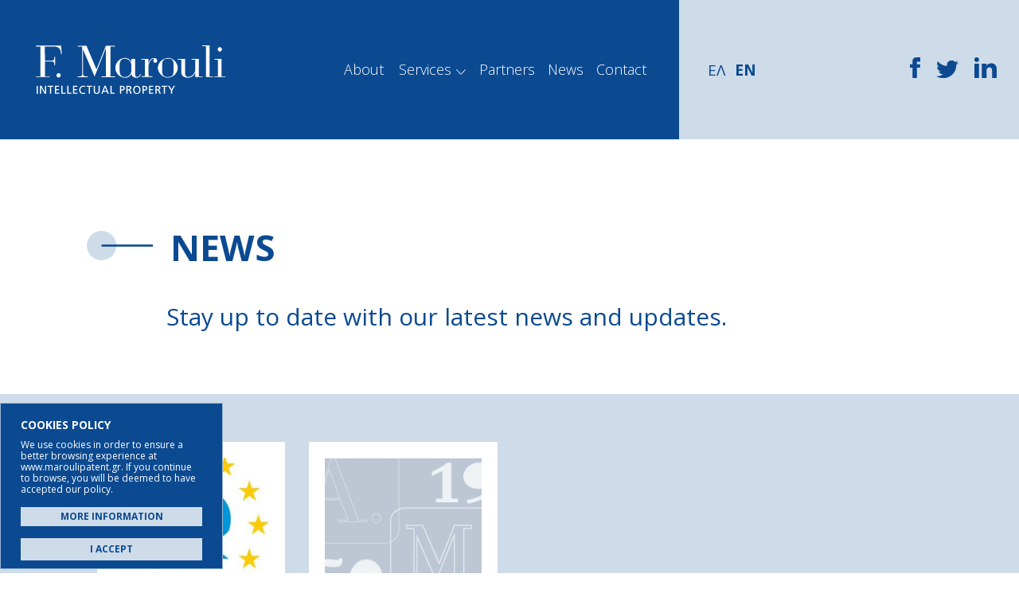

--- FILE ---
content_type: text/html; charset=UTF-8
request_url: https://www.maroulipatent.gr/en/tag/geea
body_size: 4811
content:
<!DOCTYPE html>
<html xmlns="http://www.w3.org/1999/xhtml" lang="el" xml:lang="el" >
<head>

	<!-- Basic Page Needs
  ================================================== -->
	<meta charset="utf-8">
	<title>ΓΕΕΑ F. Marouli - Patents, Trademarks</title>

	<!-- Basic Metas
	================================================== -->
	<meta name="title" content="F. Marouli - Intellectual Property"/><meta name="keywords" content="trademark, patent, patent protection, patent prosecution, copyright, intellectual property, industrial property, greek patent office, european patent, european patent office, world intellectual property organization"/><meta name="description" content="A. Maroulis - We undertake the registration of patents, the protection of trademarks, the protection of innovations, the registration of designs or models."/><link href="https://www.maroulipatent.gr/tag/geea" rel="canonical"/>	<meta name="viewport" content="width=device-width, initial-scale=1, maximum-scale=1"/>
	<meta name="author" content="Α. Μαρούλης - Κατοχύρωση Ευρεσιτεχνιών, Εμπορικά Σήματα" />
	<meta name="geo.position" content="39.990360, 22.625980" />
	<meta name="geo.placename" content="Nea Smirni, Athens, Greece" />
	<meta name="geo.region" content="el-gr" />
	<meta name="DC.title" lang="el" content="Α. Μαρούλης - Κατοχύρωση Ευρεσιτεχνιών, Εμπορικά Σήματα" />
	<meta name="DC.creator" content="Wapp - development house" />

	<!-- CMS Init
	================================================== -->
	<base href="https://www.maroulipatent.gr/">
<script type="text/javascript">
//<![CDATA[
var baseUrl = '/en/';
//]]>
</script><link href="https://www.maroulipatent.gr/" rel="alternate" hreflang="x-default"/><link href="https://www.maroulipatent.gr/" rel="alternate" hreflang="el"/><link href="https://www.maroulipatent.gr/en" rel="alternate" hreflang="en"/>	
	<!-- CSS
	================================================== -->
	<link rel="stylesheet" type="text/css" href="/vendors/bootstrap/css/bootstrap.min.css"/><link rel="stylesheet" type="text/css" href="/vendors/fontawesome_5.12.1/css/all.css"/><link rel="stylesheet" type="text/css" href="/js/jquery/skippr/jquery.skippr.css"/><link rel="stylesheet" type="text/css" href="/vendors/menu/css/design.css"/><link rel="stylesheet" type="text/css" href="/vendors/menu/css/style.css"/><link rel="stylesheet" type="text/css" href="/css/style.css"/>
	<!-- Favicons
	================================================== -->

	<link rel="apple-touch-icon" sizes="180x180" href="/img/layout/favicon/apple-touch-icon.png">
	<link rel="icon" type="image/png" sizes="32x32" href="/img/layout/favicon/favicon-32x32.png">
	<link rel="icon" type="image/png" sizes="16x16" href="/img/layout/favicon/favicon-16x16.png">
	<link rel="manifest" href="/img/layout/favicon/site.webmanifest">
	<link rel="mask-icon" href="/img/layout/favicon/safari-pinned-tab.svg" color="#5bbad5">
	<meta name="msapplication-TileColor" content="#da532c">


	<!-- Scripts
	================================================== -->
	
	<script type="text/javascript" src="/js/jquery/jquery-1.10.1.min.js"></script>
	<script type="text/javascript" src="/vendors/bootstrap/js/bootstrap.min.js"></script>
	<script type="text/javascript" src="/vendors/menu/js/power.js"></script>
		

	<!--[if lt IE 9]>
		<script src="http://html5shim.googlecode.com/svn/trunk/html5.js"></script>
	<![endif]-->

	</head>
<body class="blog posts">
<!-- Google tag (gtag.js) -->
<script async src="https://www.googletagmanager.com/gtag/js?id=G-CR4JPNE1C1"></script>
<script>
  window.dataLayer = window.dataLayer || [];
  function gtag(){dataLayer.push(arguments);}

	//for single click banner consent
	function getCookie(name) {
		var cookies = document.cookie.split(';');
		for (var i = 0; i < cookies.length; i++) {
			var cookie = cookies[i].trim();
			if (cookie.startsWith(name + '=')) {
				return cookie.substring(name.length + 1);
			}
		}
		return null;
	}
	var consentCookie = getCookie('cookieConsent'); //has only yes value or is null 
	var gtag_options = {
		'ad_storage': (consentCookie && consentCookie == 'yes' )?'granted':'denied', //or granted
		'analytics_storage': (consentCookie && consentCookie == 'yes' )?'granted':'denied',
		'ad_user_data': (consentCookie && consentCookie == 'yes' )?'granted':'denied',
		'ad_personalization': (consentCookie && consentCookie == 'yes' )?'granted':'denied',
		'functionality_storage': (consentCookie && consentCookie == 'yes' )?'granted':'denied', //or granted
		'personalization_storage': (consentCookie && consentCookie == 'yes' )?'granted':'denied',
		'security_storage': (consentCookie && consentCookie == 'yes' )?'granted':'denied'
	};
	//console.log('gtag_options.ad_storage', gtag_options.ad_storage)
        gtag('set', 'url_passthrough', true);
	if(gtag_options.ad_storage== 'denied') {	
		gtag('set', 'ads_data_redaction', true);
	}
	gtag('consent', 'default', gtag_options);

  gtag('js', new Date());

  gtag('config', 'G-CR4JPNE1C1');
</script>

<!-- Google tag (gtag.js) -->
<script async src="https://www.googletagmanager.com/gtag/js?id=AW-1003355708"></script>
<script>
  window.dataLayer = window.dataLayer || [];
  function gtag(){dataLayer.push(arguments);}
  gtag('js', new Date());

  gtag('config', 'AW-1003355708');
</script><!-- FLASH MESSAGES -->
<div class="site-wrap">
	<header>
		<div class="container-fluid">
			<div class="row">
				<div class="col-xl-8 col-lg-9 col-md-5 col-sm-5 col-6 no-padding">
					<div class="header_left">
						<div class="col-12 col-sm-12 col-md-12 col-lg-4">
															<div id="logo" class="en">
									<a href="/en" title="Α. Μαρούλης - Κατοχύρωση Ευρεσιτεχνιών, Εμπορικά Σήματα">Α. Μαρούλης - Κατοχύρωση Ευρεσιτεχνιών, Εμπορικά Σήματα</a>								</div>
													</div>

						<div class="col-lg-8">
							<div id="navi">
								<ul>
									<li><a href="/en/about" title="About">About</a></li>
									<li class="dropdown_list">
										Services										<div class="dropdown">
											<ul>
												<li><a href="/en/services/eyresitexnies" title="Patents">Patents</a></li>
												<li><a href="/en/services/simata" title="Trademarks">Trademarks</a></li>
												<li><a href="/en/services/ipodigmata" title="Utility Models">Utility Models</a></li>
												<li><a href="/en/services/designs" title="Designs">Designs</a></li>
											</ul>
										</div>
									</li>
									<li><a href="/en/partners" title="Partners">Partners</a></li>
									<li><a href="/en/blog" title="News">News</a></li>
									<li class="last"><a href="/en/contact" title="Contact">Contact</a></li>
								</ul>
							</div>
						</div>
					</div>
				</div>
				<div class="col-xl-4 col-lg-3 col-md-7 col-sm-7 col-6 no-padding">
					<div class="header_right">
						<div class="languages_header">
							



	<ul>
										

			<li class="languages ">
			
				<a href="/tag/geea" class="el">ΕΛ</a>				
			</li>
			
																	

			<li class="languages lang-active">
			
				<a href="/en/tag/geea" class="en">EN</a>				
			</li>
			
		</ul>
	
						</div>							
						<div class="social">
							<a href="https://el-gr.facebook.com/F.Marouli" target="_blank" rel="nofollow"><img src="/img/layout/facebook_blue.svg" alt="" class="facebook"/></a>
							<a href="https://twitter.com/patents_gr" target="_blank" rel="nofollow"><img src="/img/layout/twitter_blue.svg" alt="" class="twitter"/></a>
							<a href="https://www.linkedin.com/company/f.-marouli" target="_blank" rel="nofollow"><img src="/img/layout/linkedin_blue.svg" alt="" class="linkedin"/></a>
						</div>
						<a href="#" class="toggle-nav" onclick="return false;"><span>Menu</span></a>
					</div>
				</div>

				<nav id="mobile-nav">
					<div id="navi-mobile">
						



	<ul>
										

			<li class="languages ">
			
				<a href="/tag/geea" class="el">ΕΛ</a>				
			</li>
			
																	

			<li class="languages lang-active">
			
				<a href="/en/tag/geea" class="en">EN</a>				
			</li>
			
		</ul>
	
																
					</div>
					<ul>
						<li><a href="/en" title="Home">Home</a></li>
						<li><a href="/en/about" title="About">About</a></li>
						<li class="dropdown_list">
							<a class="services-trigger" href="#" onclick="return false;">Services</a>
							<div class="dropdown_services">
								<ul>
									<li><a href="/en/services/eyresitexnies" title="Patents">Patents</a></li>
									<li><a href="/en/services/simata" title="Trademarks">Trademarks</a></li>
									<li><a href="/en/services/ipodigmata" title="Utility Models">Utility Models</a></li>
									<li><a href="/en/services/designs" title="Designs">Designs</a></li>
								</ul>
							</div>
						</li>
						<li><a href="/en/partners" title="Partners">Partners</a></li>
						<li><a href="/en/blog" title="News">News</a></li>
						<li class="last"><a href="/en/contact" title="Contact">Contact</a></li>
					</ul>
					
					<div class="menu_social">
						<p><strong>Τ.</strong> <a href="tel:+302109358482"> +30 210 9358482</a> </p>
						<p><strong>E.</strong> <a href="mailto:office@maroulipatent.gr"> office@maroulipatent.gr</a> </p>
						<p><strong>F.</strong> +30 210 9319780</p>
						<p><strong>A.</strong> 15 Efessou Street, Nea Smirni, Athens</p>
						<div class="social">
							<a href="https://el-gr.facebook.com/F.Marouli" target="_blank" rel="nofollow"><img src="/img/layout/facebook_blue.svg" alt="" class="facebook"/></a>
							<a href="https://twitter.com/patents_gr" target="_blank" rel="nofollow"><img src="/img/layout/twitter_blue.svg" alt="" class="twitter"/></a>
							<a href="https://www.linkedin.com/company/f.-marouli" target="_blank" rel="nofollow"><img src="/img/layout/linkedin_blue.svg" alt="" class="linkedin"/></a>
						</div>
					</div>

					<div class="logo_menu">
													<img src="/img/layout/logo/logo_menu_en.png" alt="Marouli Patent"/>											</div>
				
				</nav>
				<div class="clear"></div>
			</div>
		</div>
	</header>

	<div id="ajaxcontent" class="">
		
<div class="container-fluid pages_header no-padding">
	<div class="row">
        <div class="col-lg-10 offset-lg-1 col-md-12 offset-md-0">
            <div class="section_title">
				<h1>NEWS</h1>
                <p>Stay up to date with our latest news and updates.</p>
			</div>
		</div>
	</div>
</div>


<div class="container-fluid blog_wrapper">
	<div class="row">
		<div class="col-lg-10 offset-lg-1 col-md-12 offset-md-0">
			<div class="row row-eq-height">
															<div class="col-xl-3 col-lg-4 col-md-6 col-sm-6 col-xs-12 news_section_view">
							<div class="home_blog_content">
								<div class="home_blog_box_top">
													
										<img src="/img/article/image/thumbs/thumb/1024px_ohim_logo_svg_300x300.jpg" class="img-responsive" alt="OHIM is renamed EUIPO"/>																		<p class="blog_title">OHIM is renamed EUIPO</p>
									<p class="blog_date">30.12.2015</p>
									<div class="blog_intro">
										<p>The Office for Harmonization in the Internal Market (OHIM) is to be renamed the EU Inte...</p>
									</div>
									<a href="/en/blog/news-1/10-to-geea-metonomazetai-se-euipo" class="button" title="VIEW MORE">VIEW MORE</a>								</div>
							</div>
						</div>
											<div class="col-xl-3 col-lg-4 col-md-6 col-sm-6 col-xs-12 news_section_view">
							<div class="home_blog_content">
								<div class="home_blog_box_top">
																			<img src="/img/layout/nea_default_image.jpg" class="img-responsive" alt="Turkey joins Designview"/>																		<p class="blog_title">Turkey joins Designview</p>
									<p class="blog_date">19.03.2015</p>
									<div class="blog_intro">
										<p>As of 16 March 2015, the Turkish TPI has made its design data available to the DesignVi...</p>
									</div>
									<a href="/en/blog/news-1/23-e-tourkia-entassetai-sto-designview" class="button" title="VIEW MORE">VIEW MORE</a>								</div>
							</div>
						</div>
										<div class="inner paginate">
											</div>
				
				<div class="clear"></div>
			</div>
		</div>
	</div>
</div>	</div>

	<div class="clear"></div>
</div>



<div class="container-fluid newsletter_section no-padding">
	<div class="col-12 col-xs-12 col-sm-12 col-md-8 col-lg-8 no-padding">
		<div class="newsletter">
			<h1>Subscribe to our<br/>newsletter</h1>
			<div class="newsletter-input">
				<form action="/en/newsletter" id="newsletter" method="post" accept-charset="utf-8"><div style="display:none;"><input type="hidden" name="_method" value="POST"/><input type="hidden" name="data[_Token][key]" value="a5d0519cc6f484b2cf3ed504137309db5eba4e01" id="Token2119796572"/></div><div class="input text"><input name="data[NewsletterSignup][Email]" placeholder="Write your e-mail" class="required" type="text" id="NewsletterSignupEmail"/></div><div class="submit"><input class="registerbtn" type="submit" value=""/></div><div style="display:none;"><input type="hidden" name="data[_Token][fields]" value="802423fe552d752cd814fbee82693f0c0f5ddda2%3A" id="TokenFields820673474"/><input type="hidden" name="data[_Token][unlocked]" value="" id="TokenUnlocked539556154"/></div></form>			</div>
		</div>
	</div>
	<div class="col-lg-4 col-md-4 col-sm-12 col-12">
		<div class="footer_menu">
			<ul>
				<li><a href="/en/services/eyresitexnies" title="Patents">Patents</a></li>
				<li><a href="/en/services/simata" title="Trademarks">Trademarks</a></li>
				<li><a href="/en/services/ipodigmata" title="Utility Models">Utility Models</a></li>
				<li><a href="/en/services/designs" title="Designs">Designs</a></li>
			</ul>
		</div>
	</div>
</div>

<footer>
	<div class="container-fluid">
		<div class="row">
			<div class="col-xs-12 col-sm-12 col-md-12 col-lg-12">
				<div class="flex-reverse">
					<div class="col-lg-8 col-md-12 col-sm-12 col-12 flex-center">
						<div class="col-12 col-sm-12 col-md-3 col-lg-3">
							<div class="footer_box logo">
																	<img src="/img/layout/logo/logo_footer_en.svg" alt="Marouli Patent"/>															</div>
						</div>

						<div class="col-6 col-sm-6 col-md-5 col-lg-5">
							<div class="footer_box">
								<p><strong>Tel</strong> <a href="tel:+302109358482">+30 210 9358482</a> </p>
								<p><strong>E-mail</strong> <a href="mailto:office@maroulipatent.gr">office@maroulipatent.gr</a> </p>
								<p><strong>Fax</strong>+30 210 9319780</p>
							</div>
						</div>


						<div class="col-6 col-sm-6 col-md-4 col-lg-4">
							<div class="footer_box prelast">
								<p>15 Efessou Street</p>
								<p>17121 Nea Smirni</p>
								<p>Athens, Greece</p>
							</div>
						</div>
					</div>

					<div class="col-lg-4 col-md-12 col-sm-12 col-12">
						<div class="footer_social">
							<a href="https://el-gr.facebook.com/F.Marouli" target="_blank" rel="nofollow"><img src="/img/layout/facebook_white.svg" alt="" class="facebook"/></a>
							<a href="https://twitter.com/patents_gr" target="_blank" rel="nofollow"><img src="/img/layout/twitter_white.svg" alt="" class="twitter"/></a>
							<a href="https://www.linkedin.com/company/f.-marouli" target="_blank" rel="nofollow"><img src="/img/layout/linkedin_white.svg" alt="" class="linkedin"/></a>
						</div>
					</div>
				</div>
			</div>
		</div>
	</div>
</div>

</footer>


<div class="footer_copyright">
	<div class="container-fluid">
		<div class="col-lg-12 col-md-12 col-sm-12 col-12">
			<div class="copyright flex-center">
				<div class="col-xs-12 col-sm-12 col-md-10 col-lg-10 no-padding">
					<p>F. Marouli - Patents, Trademarks Copyright © 2026 All rights reserved.</p>
				</div>
				<div class="col-xs-12 col-sm-12 col-md-2 col-lg-2 no-padding">
					<div id="wapp"><a href="http://www.wapp.gr" target="_blank" title="Wapp - Κατασκευή Ιστοσελίδων - Ηλεκτρονικών Καταστημάτων - Διαδικτυακών Εφαρμογών">Wapp - Κατασκευή ιστοσελίδων - Κατασκευή ηλεκτρονικού καταστήματος</a></div>
				</div>
			</div>
		</div>
	</div>
</div>

</div>
<script type="text/javascript" src="/js/packed/26adc7b487b9fc1d4f5e79d0b3bbeac9_1668096050.js"></script><script type="text/javascript">
//<![CDATA[
		$(document).ready(function (){
			var link = {
								cookies: "en/terms" // The cookies link
							}
			
			jQuery.cookieConsent({		
				content :
					{ 
					  heading:
						['strong', {content: 'COOKIES POLICY'},
						],
					  text:
						['p', {content: 'We use cookies in order to ensure a better browsing experience at www.maroulipatent.gr. If you continue to browse, you will be deemed to have accepted our policy.'},
						 ['a', {href: link.cookies, content: 'MORE INFORMATION', class: 'btn_concern'}]
						],
					  button:
						['a', {href: '#', content: 'I ACCEPT', id : 'cookie-close', class: 'vertical-center', target: '_blank'}]
					}
			});
			
			$("#cookie-close").on("click", function(){
				window.dataLayer = window.dataLayer || [];
				function gtag() { dataLayer.push(arguments); }
				var gtag_update_options = {
					'ad_storage': 'granted', //or granted
					'analytics_storage': 'granted',
					'ad_user_data': 'granted',
					'ad_personalization': 'granted',
					'functionality_storage': 'granted',
					'personalization_storage': 'granted',
					'security_storage': 'granted'
				};
				//console.log('gtag_options.ad_storage', gtag_options.ad_storage)
				gtag('consent', 'update', gtag_update_options);
			});
			
			$(window).scroll(function () {
				var scrollh = $(this).scrollTop();
				var scrollheader = $(this).scrollTop();
				/*console.log(scrollh);*/

				if (scrollh < 1) {
					$("header").removeClass('header_fixed');
				} else if(scrollh > 1) {
					$("header").addClass('header_fixed');
				}

			});

			$('.services-trigger').click(function(){
				event.preventDefault();
				$('.dropdown_services').toggleClass('active');
				$('.services-trigger').toggleClass('active');
			});

			$('.toggle-nav').click(function(e){
			  $('#mobile-nav').toggleClass('active');
			  $('body').toggleClass('no_scroll');
			  e.preventDefault();
			});

			$('.search_icon').click(function(e){
			event.preventDefault();
			$('#search').slideToggle('slow');
			});

			$('.close_search').click(function(e){
			event.preventDefault();
			$('#search').slideToggle('slow');
			});

			$('.selected_lang').click(function(e){					
				$('.languages_menu').toggleClass('active');	  
				e.preventDefault();
			});	

		});

	
//]]>
</script></body>
</html>


--- FILE ---
content_type: text/css
request_url: https://www.maroulipatent.gr/js/jquery/skippr/jquery.skippr.css
body_size: 188
content:
.skippr {
	width:100%;
	height:100%;
	position: relative;
	overflow:hidden;
}

.skippr > div {
	position: absolute;
	width:100%;
	height:100%;
	background-size: cover;
	background-position: 50% 62.5%;

}

.skippr > img {
	position: absolute;
	top:50%;
	left:50%;
	-webkit-transform:translate(-50%,-50%);
	-moz-transform:translate(-50%,-50%);
	-ms-transform:translate(-50%,-50%);
	transform:translate(-50%,-50%);
	width:100%;
	min-height: 100%;
}

.skippr-nav-container {
	position: absolute;
	left:50%;
	-webkit-transform:translate(-50%,0);
	transform:translate(-50%,0);
	-moz-transform:translate(-50%,0);
	-ms-transform:translate(-50%,0);
	bottom:55px;
	overflow: auto;
	z-index:999;

}

.skippr-nav-element {
	cursor:pointer;
	float:left;
	background-color: rgba(255,255,255,0.5);
	-webkit-transition: all .25s linear;
	transition: all .25s linear;
}

.skippr-nav-element-bubble {
	width:12px;
	height:12px;
	border-radius: 50%;
	margin:0 4px;
}

.skippr-nav-element-block {
	width:60px;
	height:10px;
}



.skippr-nav-element:hover, .skippr-nav-element-active {
	background-color:rgba(255,255,255,1);
}


.skippr-arrow {
	position: absolute;
	z-index:999;
	top:50%;
	-webkit-transform:translate(0%,-50%);
	-moz-transform:translate(0%,-50%);
	-ms-transform:translate(0%,-50%);
	transform:translate(0%,-50%);

	width:30px;
	height:30px;
	/*background-color: white;*/
	transform-origin:center center;
	-webkit-transform-origin:top left;
	cursor: pointer;
}

.skippr-previous {
	left:2.5%;
	-webkit-transform:rotate(-45deg);
	transform:rotate(-45deg);
	border-top:2px solid white;
	border-left:2px solid white;
}

.skippr-next {
	right:3.5%;
	-webkit-transform:rotate(-45deg);
	transform:rotate(-45deg);
	border-bottom:2px solid white;
	border-right:2px solid white;
}

















--- FILE ---
content_type: text/css
request_url: https://www.maroulipatent.gr/vendors/menu/css/design.css
body_size: 31
content:

/*====================================
=            FOR THE DEMO            =
====================================*/
.site-wrap {
	overflow: hidden;
	width: 100%;
	height: auto;
}
#mobile-nav {
	box-shadow: none !important;
	z-index: 999999;
  transition: all 300ms ease 0ms;
  transform: translate(0, 0);
  transform: translate3d(0, 0, 0);
  width: 100%;
  height: 100%;
  position: fixed;
  top: 0;
  right: 100%;
}

.show-nav #mobile-nav {
 transform: translate(100%, 0);
    transform: translate3d(100%, 0, 0);

}
.push-wrap {
 transition: all 300ms ease 0ms;
    transform: translate(0, 0);
    transform: translate3d(0, 0, 0);
}
.show-nav .push-wrap {
    transform: translate(50%, 0);
    transform: translate3d(50%, 0, 0);
}
.toggle-nav {
	left: auto;
	right: 30px;
	position: fixed;
	z-index: 99999999999999;
}
.toggle-nav .option {
	left: auto;
	right: 125%;
}
#carbonads {
	right: auto;
	left: 30px;
}


--- FILE ---
content_type: text/css
request_url: https://www.maroulipatent.gr/vendors/menu/css/style.css
body_size: 608
content:
/*============================
=            BASE            =
============================*/
#demo-nav {
	top: auto;
	bottom: 0;
	margin: 0;
	width: 260px;
	left: 50%;
	transform: translateX(-50%);
}
/* body {
	padding-top: 0 !important;
} */
a, .btn {
	transition: all 300ms ease;
}
.btn-custom {
  background-color: #12a3a3;
  border-color: #12a3a3;
  color: #fff;
}

.push-wrap {
	/* min-height: 1000px; */
	position: relative;
	background-position: 50% 0;
	background-repeat: no-repeat;
	-ms-background-size: cover;
	background-size: cover;
}
#topper {
	margin-bottom: 30px;
}
.burger-x {
    position: absolute;
    top: 45%;
    left: 0;
    display: block;
    width: 100%;
    height: 8px;
    background-color: #fff;
    font-size: 0px;
    -webkit-touch-callout: none;
    -webkit-user-select: none;
    -moz-user-select: none;
    -ms-user-select: none;
    user-select: none;
    transition: all 225ms ease;
    margin: 0 auto;
}
.burger-x:before, .burger-x:after {
    position: absolute;
    left: 0;
    width: 100%;
    height: 100%;
    background: #fff;
    content: '';
    transition: all 225ms ease;
}
.burger-x:before {
    transform: translateY(-200%);
}
.burger-x:after {
    transform: translateY(200%);
}
.show-nav .burger-x, .show-nav .burger-x:before, .show-nav .burger-x:after {
    background: rgb(255, 69, 112);
}
.toggle-nav {
	position: absolute;
	left: 30px;
	top: 15px;
	color: #fff;
	font-size: 40px;
	display: block;
	width: 60px;
	height: 60px;
}
.toggle-nav:hover {
	transform: scale(1.05);
}
.toggle-nav .option {
	position: absolute;
	font-size: 12px;
	text-transform: uppercase;
	width: 80px;
	left: 125%;
	text-align: center;
	top: 20%;
}
#mobile-nav {
  background: #2b343f;
  text-align: center;
  box-shadow: inset -1.5em 0 1.5em -0.75em rgba(0, 0, 0, 0.5);
}
#mobile-nav ul {
  margin: 0;
  padding: 0;
  list-style: none;
}
#mobile-nav ul li a {
  display: block;
  text-decoration: none !important;
  height: 60px;
  line-height: 60px;
  font-size: 18px;
  color: #fff;
  border-bottom: solid 1px #333D4A;
}
#mobile-nav ul li a:hover {
  background: #4EFFFF;
  color: #000;
}

    /* Large Devices, Wide Screens */
    @media only screen and (max-width : 1200px) {

    }

    /* Medium Devices, Desktops */
    @media only screen and (max-width : 992px) {
		#content h1 { font-size: 60px; }
    }

    /* Small Devices, Tablets */
    @media only screen and (max-width : 768px) {
		#content h1 { font-size: 45px; }
		#content h2 { font-size: 20px; }
    }

    /* Extra Small Devices, Phones */
    @media only screen and (max-width : 480px) {
		#content h1 { font-size: 30px; }
    }

    /* Custom, iPhone Retina */
    @media only screen and (max-width : 320px) {

    }


--- FILE ---
content_type: text/css
request_url: https://www.maroulipatent.gr/css/style.css
body_size: 28902
content:
@import url('https://fonts.googleapis.com/css2?family=Open+Sans:ital,wght@0,300;0,400;0,500;0,600;0,700;0,800;1,300&display=swap');



html, body, div, span, applet, object, iframe, h1, h2, h3, h4, h5, h6, p, blockquote, pre, a, abbr, acronym, address, big, cite, code, del, dfn, em, font, img, ins, kbd, q, s, samp, small, strike, strong, sub, tt, var, dl, dt, dd, ol, ul, li, fieldset, form, label, legend, table, caption, tbody, tfoot, thead, tr, th, td { margin: 0px; padding: 0px; border: 0px none; outline: 0px none; font-weight: inherit; font-style: inherit; font-size: 100%; font-family: 'Open Sans', sans-serif; vertical-align: baseline; }
:focus { outline: 0px none; }
ol, ul { list-style: none outside none; }
strong {
  font-weight: 500;
}
a{color:#fff; text-decoration:none;
	transition: all 600ms ease 0s;
    -webkit-transition: all 600ms ease 0s;
    -moz-transition: all 600ms ease 0s;
    -o-transition: all 600ms ease 0s;
}
a:hover {
	color:#fff;
  text-decoration: none;
	transition: all 600ms ease 0s;
    -webkit-transition: all 600ms ease 0s;
    -moz-transition: all 600ms ease 0s;
    -o-transition: all 600ms ease 0s;
}
p { font-size: 21px; line-height: 35px; font-weight: 100; margin: 5px 0px; }
.clear{clear:both;}
.divider{clear:both;height:20px;}

.no-gutter > [class*='col-'],  .no-gutter .row > [class*='col-'] {
    padding-right:0;
    padding-left:0;
}

.no-padding {
  padding-left: 0;
  padding-right: 0;
}


.row-eq-height {
  display: -webkit-box;
  display: -webkit-flex;
  display: -ms-flexbox;
  display:         flex;
  display: -ms-flexbox;
  -ms-flex-wrap: wrap;
  flex-wrap: wrap;
}

body { font-size: 14px; font-family: 'Open Sans', sans-serif; color:#0B4A91; background:#fff; }

a.overlay_link {
  display: block;
  width: 100%;
  height: 100%;
  position: absolute;
  top: 0px;
  left: 0px;
  text-indent: -999999px;
  z-index: 10;
}

.flex-section {
  display: flex;
}

.flex-reverse {
  display: flex;
  align-items: center;
}

.flex-center {
  display: flex;
  align-items: center;
}

.img-responsive {
  width: 100%;
}

.white_bg {
  background: #fff;
}


/* =================== HOME HEADER =================== */

header {
  position: fixed;
  width: 100%;
  left: 0;
  top: 0;
  z-index: 999;
  transition: all .4s ease-out;
}

header.header_fixed {
  transition: all .4s ease-out;
  box-shadow: 0 2px 6px rgb(0 0 0 / 20%);
}

.header_left {
  background: #0B4A91;
  display: flex;
  align-items: center;
  padding: 50px 50px 50px 100px;
  height: 175px;
}

header.header_fixed .header_left {
  height: 110px;
}

.header_right {
  background: #CEDBE9;
  display: flex;
  align-items: center;
  justify-content: space-between;
  padding: 50px 100px 50px 50px;
  height: 175px;
}

header.header_fixed .header_right {
  height: 110px;
}

header.header_fixed #logo,
header.header_fixed #logo.en {
  height: 65px;
  transition: all .4s ease-out;
}

header.header_fixed #logo a,
header.header_fixed #logo.en a {
  background-size: 190px;
  transition: all .4s ease-out;
}

.image_shadow{position: absolute;left:0;width:100%; height: 60vh; background: linear-gradient(180deg, rgba(0,0,0,0.2) 0%, rgba(0,0,0,0.3) 100%, rgba(0,0,0,0.2) 70%); z-index:1;}


@media(min-width: 1500px) {}
@media(max-width: 1499px) {}
@media(max-width: 1199px) {

}
@media(max-width: 991px) {
}
@media(max-width: 767px) {}
@media(max-width: 575px) {
}
@media(max-width: 420px) {
}

/* =================== END HOME HEADER =================== */

/* =================== PAGES HEADER =================== */

.pages_header {
  margin-top: 170px;
  padding-top: 140px;
  position: relative;
  background-position: center;
  background: #fff;
  overflow: hidden;
}

.breadcrumb-section>a:first-child::before {
  content: '';
  padding: 0;
}

.breadcrumb-section>a::before {
  color: #000;
  content: "|";
  font-size: 21px;
  font-weight: 100;
  padding: 0 10px 0 7px;
}

.breadcrumb-section>a:hover::before {
  text-decoration: none;
}

.breadcrumb-section a {
  color: #0B4A91;
  font-weight: 700;
  font-size: 20px;
}

.breadcrumb-section a:last-child {
  color: #000;
  font-weight: 400;
}

@media(min-width: 1500px) {}
@media(max-width: 1499px) {
  .pages_header_fg h1 {
    font-size: 44px;
  }
  .pages_header_fg {
    height: 160px;
  }
  .pages_header_fg h1 img {
    width: 75px;
  }
}
@media(max-width: 1199px) {
	.pages_header {
	  margin-top: 115px;
	 }
}
@media(max-width: 991px) {
	.pages_header {
    margin-top: 70px;
	}



}
@media(max-width: 767px) {
	.pages_header_fg {
    justify-content: center;
	}

	.pages_header_fg h1 img {
    width: 60px;
	}

	.pages_header_fg h1 {
    font-size: 34px;
    text-align: center;
}

}
@media(max-width: 575px) {
	.pages_header {
		margin-top: 50px;
	}

	.pages_header_fg h1 {
		font-size: 37px;
	}

	.pages_header_fg {
    height: 85px;
	}

	.pages_header_fg h1 {
		font-size: 24px;
	}


}
@media(max-width: 420px) {

	.pages_header_fg h1 img {
		 width: 52px;
	}

}

  /* =================== END PAGES HEADER =================== */
  


  /* =================== IMAGE ANIMATION =================== */
  
  img.overview-image {
	border-radius: 100%;
	-webkit-animation: border-transform-default 10s linear infinite alternate forwards;
	animation: border-transform-default 10s linear infinite alternate forwards;
	width:100%;
	padding: 35px 90px 90px 90px;
}

@-webkit-keyframes border-transform-default {
	0%,
	to {
		border-radius: 63% 37% 54% 46%/55% 48% 52% 45%
	}
	14% {
		border-radius: 40% 60% 54% 46%/49% 60% 40% 51%
	}
	28% {
		border-radius: 54% 46% 38% 62%/49% 70% 30% 51%
	}
	42% {
		border-radius: 61% 39% 55% 45%/61% 38% 62% 39%
	}
	56% {
		border-radius: 61% 39% 67% 33%/70% 50% 50% 30%
	}
	70% {
		border-radius: 50% 50% 34% 66%/56% 68% 32% 44%
	}
	84% {
		border-radius: 46% 54% 50% 50%/35% 61% 39% 65%
	}
}

@keyframes border-transform-default {
	0%,
	to {
		border-radius: 63% 37% 54% 46%/55% 48% 52% 45%
	}
	14% {
		border-radius: 40% 60% 54% 46%/49% 60% 40% 51%
	}
	28% {
		border-radius: 54% 46% 38% 62%/49% 70% 30% 51%
	}
	42% {
		border-radius: 61% 39% 55% 45%/61% 38% 62% 39%
	}
	56% {
		border-radius: 61% 39% 67% 33%/70% 50% 50% 30%
	}
	70% {
		border-radius: 50% 50% 34% 66%/56% 68% 32% 44%
	}
	84% {
		border-radius: 46% 54% 50% 50%/35% 61% 39% 65%
	}
}



  /* =================== END PAGES HEADER =================== */


/* =================== PAGES BODY =================== */

.pages_body {
  padding: 50px 0;
}

.contact_box_left h1,
.contact_box_right h1 {
  font-size: 26px;
  font-weight: 700;
  color: #262626;
}

.pages_body .contact_box_left p,
.pages_body .contact_box_right p {
  font-size: 20px;
  font-weight: 300;
  color: #262626;
  border-bottom: 2px solid rgba(0,0,0,0);
}

.pages_body .contact_box_left strong a,
.pages_body .contact_box_left p a {
  font-size: 18px;
  color: #262626;
}

.contact_box_left p a:hover,
.contact_box_left strong a:hover {
  text-decoration: none;
  color: #dd4223;
}

.contact_box_left ul {
  /* background: #ddd; */
  /* padding: 20px; */
  margin-top: 20px;
  display: flex;
  flex-direction: column;
}

.contact_box_left ul li {
  border-bottom: 1px solid #ddd;
  display: inline-block;
  margin-bottom: 10px;
  padding-bottom: 20px;
  width: 100%;
  padding-left: 0;
  line-height: normal;
}

.contact_box_left ul li:last-child {
  border-bottom: 0px solid rgba(0,0,0,0);
  display: inline-block;
  margin-bottom: 10px;
  padding-bottom: 20px;
}

.pages_body .pages_intro p strong {
  font-size: 32px;
  line-height: 1.5;
  font-weight: 500;
  color: #262626;
  border-bottom: 2px solid #e6d0c2;
}

.contact_info {
  margin-top: 50px;
  background: #CEDBE9;
  padding: 80px 0px 300px 0px;
}

.contact_details {
  margin: 50px 160px 50px 100px;
}

.contact_details ul {
  display: flex;
  align-items: flex-start;
}

.contact_details img {
  width: 70px;
  display: block;
}

.contact_details li {
    color: #222;
    display: inline-block;
    font-size: 20px;
    font-weight: 300;
    width: 33%;
}

.contact_details ul li a {
  color: #222;
  font-size: 20px;
  font-weight: 300;
  margin-left: 0;
}

.contact_box {
  background: #ffffff;
  display: flex;
  position: relative;
  z-index: 1;
}

.contactform:after {
  content: '';
  position: absolute;
  border: 3px solid #9db7d3;
  right: -30px;
  width: 100%;
  height: 100%;
  bottom: -50px;
  left: 50px;
  z-index: -1;
  transition: all 0.3s ease-in-out;
}

.pages_paragrpaph {
  background: #262626;
  padding: 20px;
  margin-top: 20px;
  color: #fff;
  font-weight: 100;
}

#dropcap { initial-letter: 3;  color: #ddd; font-weight: 300; }
#dropcap p { line-height: 1.5; font-size: 2rem; }

.pages_go_next .button {
  width: 100%;
  height: 150px;
  font-size: 21px;
}

.pages_go_next.pages_go_next_full a {
  display: flex;
  width: calc(50% - 10px);
  margin-right: 10px;
}

.pages_go_next.pages_go_next_full a:last-child {
  margin-right: 0px;
}

.staff_header_title {
  background: #dd4223;
  display: flex;
  align-items: center;
}

.staff_header_desc {
	background: #ffffff;
	padding: 20px;
	color: #262626;
	font-weight: 200;
}
.staff_header_desc .button {
	float: none;
  display: inline-block;
}

.pages_body ul li p {
  font-size: 22px;
  line-height: 1.5;
  font-weight: 500;
  color: #262626;
  border-bottom: 2px solid #e6d0c2;
}

.pages_body ul li p a:hover {
	text-decoration: none;
	color: #475d6b;
}

.pages_body ul li p a i {
	margin-left: 5px;
}

.pages_body li {
  width: 49%;
  padding: 10px 10px;
  margin-bottom: 10px;
  line-height: 3;
  display: inline-flex;
  flex-direction: column;
  font-size: 15px;
}

.pages_body ul.list_check li {
  width: 50%;
}

.services.view .pages_body li {
  width: 100%;
}

/* .pages_body li:nth-child(7),
.pages_body li:nth-child(8) {
  width: 100%;
} */


.services.view .pages_body p {
	font-size: 20px;
}

.pages_body li ul li,
.pages_body ul.list_check li {
  margin-bottom: 0px;
  float: left;
  display: inline-block;
}

.pages_body li ul li::before {
  display: inline-block;
  padding-right: 10px;
  font-style: normal;
  font-variant: normal;
  text-rendering: auto;
  -webkit-font-smoothing: antialiased;
  font-family: "Font Awesome 5 Pro";
  font-weight: 900;
  content: "\f00c";
	color: #262626;
}

.services.view .pages_body ul li::before,
.pages.view .pages_body ul.list_check li::before {
  display: inline-block;
  padding-right: 10px;
  font-style: normal;
  font-variant: normal;
  text-rendering: auto;
  -webkit-font-smoothing: antialiased;
  font-family: "Font Awesome 5 Pro";
  font-weight: 900;
  content: "\f00c";
	color: #262626;
}

.related_services li::before {
	content: "" !important;
}

.services.view .related_services li {
  display: inline-flex;
  margin-bottom: 0px;
}

.services.view .related_services li {
	width: 100%;
	background: #262626;
	padding: 10px;
}

.services.view .related_services li p {
	border-bottom: 0 solid rgba(0,0,0,0);
	padding: 0;
	margin: 0;
}

.services.view .related_services li p a {
	color: #fff;
	font-size: 16px;
}

.list_check {
	 display: inline-block;
}

.intro_text {
  margin-bottom: 90px;
  padding-right: 135px;
}

.intro_text h1 {
  font-size: 87px;
  font-weight: 100;
  line-height: 85px;
  padding-top: 45px;
  padding-bottom: 70px;
  position: relative;
  width: fit-content;
}

.intro_text h1:after {
    content: '';
    border-top: 2px solid #262626;
    height: 2px;
    width: 65%;
    position: absolute;
    bottom: 75px;
    margin-left: 36px;
    /* right: 0; */
}

.dynamic .intro_text h1 {
  line-height: inherit;
}

.dynamic .intro_text h1:after {
  width: 41%;
  bottom: 100px;
}

.definition {
    position: absolute;
    right: 45px;
    width: 380px;
    margin-top: 590px;
}

.definition h4 {
  font-weight: 700;
  font-size: 20px;
  margin-left: 80px;
  margin-bottom: 20px;
}

.definition h4:before {
  content: '';
  position: absolute;
  background: url("../img/layout/autakia_1.svg");
  background-repeat: no-repeat;
  width: 45px;
  background-size: 45px;
  height: 45px;
  left: 0;
  margin-top: -5px;
}

.definition h4 span {
   color: #555;
    font-weight: 500;
}

.definition p {
  font-style: italic;
  padding-right: 70px!important;
  font-size: 24px;
}

.definition p:after {
  content: '';
  position: absolute;
  background: url("../img/layout/autakia_2.svg");
  background-repeat: no-repeat;
  width: 10px;
  background-size: 10px;
  height: 10px;
  margin-top: 5px;
}

.projects .intro_text h1:after {
  width: 60%;
}

.intro_text p {
  font-size: 20px;
  font-weight: 100;
  line-height: 37px;
}

.intro_text a {
  background: #f5a61b;
  padding: 10px 30px;
  font-size: 18px;
  letter-spacing: 0;
  font-weight: 700;
  color: #000;
  margin: 30px auto 0 auto;
  display: block;
  width: fit-content;
  transition: all 0.6s ease-in-out;
}

.intro_text a:hover {
  background: transparent;
  box-shadow: inset 350px 0px 0px 0px #262626;
  color: #fff;

}

@media(min-width: 1500px) {}
@media(max-width: 1499px) {
  .pages_body li {
    width: 100%;
  }

	.pages_body li {
	  padding: 5px 0px;
	}

	.pages_body ul li p {
    font-size: 18px;
	}

	.pages_body ul.list_check li {
    width: 100%;
	}

	.pages_body ul.list_check li {
    padding: 0px 0px;
	}

}
@media(max-width: 1200px) {
  .pages_body .pages_intro p strong {
    font-size: 23px;
  }
  .pages_go_next .button  strong {
    font-weight: 500;
  }
  .contact_box_left h1, .contact_box_right h1 {
    font-size: 22px;
  }
	.services.view li {
    font-size: 19px;
  }

	.services.view .related_services li p a {
    font-size: 14px;
	}
}

@media(max-width: 991px) {
	.pages_go_next .button {
    height: 125px;
	}
	.pages_body .pages_intro p strong {
    font-size: 21px;
	}

	.services.view li {
    font-size: 21px;
	}

	.services.view .pages_body ul li p {
	   font-size: 15px;
	}


	.services.view .pages_body ul li p {
	   font-size: 18px;
	}

	.services.view li {
		line-height: 1.7;
	}

}

@media(max-width: 767px) {
	.pages_intro {
		padding: 0 20px;
	}

	.pages_body li {
    text-align: center;
	}

	.pages_body li {
    margin-bottom: 0px;
	}

}
@media(max-width: 575px) {
	.pages_intro p {
    padding: 0 20px;
	}
	.pages_body .pages_intro p strong {
    font-size: 16px;
    text-align: center;
	}

		.pages_body {
	    padding: 30px 0;
		}

		.pages_intro {
	    padding: 0 0px;
	}

	.pages_go_next .button {
    font-size: 15px;
	}

	.pages_go_next.pages_go_next_full a {
    width: 50%;
	}

	.services.view .pages_body p {
		font-size: 16px;
	}

}
@media(max-width: 420px) {
	.pages_body ul li p {
	    font-size: 18px;
	    text-align: center;
	}
}

/* =================== END PAGES HEADER =================== */

#header {  width: 100%;  padding: 20px; margin-bottom:30px; background: #fff; position:relative; z-index:998; border-bottom:5px solid #2d7f83; border-bottom-left-radius: 8px; border-bottom-right-radius: 8px; box-shadow: 0 4px 20px 0 rgba(0,0,0,0.1);}

#logo, #logo.en {
  position: relative;
  width: 100%;
  height: 75px;
  max-width: 285px;
}

#logo a {
  display: block;
  width: 100%;
  height: 100%;
  text-indent: -999999px!important;
  background: url(../img/layout/logo/logo.svg) no-repeat scroll center center transparent;
  background-size: 100%;
  background-position: left;
}

#logo.en a {
  display: block;
    width: 100%;
    height: 100%;
    text-indent: -999999px!important;
    background: url(../img/layout/logo/logo_en.svg) no-repeat scroll center center transparent;
    background-size: 100%;
    background-position: left;
}


#navi{
  display: flex;
  align-items: center;
  justify-content: flex-end;
}

#navi ul li {
  display: inline-block;
  color: #fff;
  font-size: 20px;
  font-weight: 100;
  position: relative;
  transition: all 0.2s ease-in-out;
}

#navi ul li.dropdown_list {
  margin: 0 25px 0 15px;
}

#navi ul li.dropdown_list:after {
  content: '';
  background-image: url(../img/layout/arrow_down_white.svg);
  background-repeat: no-repeat;
  background-size: 12px;
  width: 25px;
  height: 25px;
  position: absolute;
  background-position: 9px 15px;
}

#navi ul li a {
  color: #fff;
  font-size: 20px;
  font-weight: 100;
  margin: 0 9px;
  position: relative;
  transition: all 0.2s ease-in-out;
}

#navi ul li a:before {
  bottom: -2px;
  display: block;
  height: 1px;
  width: 0%;
  content: "";
  left: 0;
  background-color: #fff;
}

#navi ul li a:before, #navi ul li a:after {
  position: absolute;
  -webkit-transition: all 0.35s ease;
  transition: all 0.35s ease;
}

#navi ul li a:after {
  left: 0;
  top: 0;
  padding: 0.5em 0;
  position: absolute;
  content: attr(data-hover);
  color: #ffffff;
  white-space: nowrap;
  max-width: 0%;
  overflow: hidden;
}

#navi ul li a:hover:before {
  opacity: 1;
  width: 100%;
}

#navi ul li a:hover::after {
  transform: scaleX(1);
}

#navi ul li a:hover:after {
  max-width: 100%;
}

#navi-mobile{
  display: flex;  
  align-items: center;
  position: absolute;
  top: 24px;
  right: 9%;
}
header.header_fixed #navi-mobile{  top: 30px;}


#navi ul li .dropdown {
	position: absolute;
    z-index: 99999!important;
    width: auto;
    height: auto;
    margin-left: -50px;
    background: #cedbe9;
    transition: all ease-in-out .3s;
    -webkit-transition: all ease-in-out .3s;
    -moz-transition: all ease-in-out .3s;
    min-width: 200px;
    text-align: center;
    visibility: hidden;
    opacity: 0;
}
#navi ul li:hover .dropdown{ opacity: 1; visibility: visible; }
#navi ul li .dropdown ul  {
    margin-top: 0px;
    margin-right: 0px;
    padding: 10px;
    text-align: center;
}
#navi ul li .dropdown ul li {
  position: relative;
  display: block;
  margin-right: 0;
  text-align: center;
  padding: 5px 10px;
  transition: all ease-in-out .3s;
}

#navi ul li .dropdown ul li a{
    display: block;
    font-size: 20px;
    line-height: 2;
    transition: all ease-in-out .3s;
    color: #0b4a91;
}

#navi ul li .dropdown ul li a:before {
  background-color: #0b4a91;
}

#mobile-nav ul li .dropdown_services {
    width: 100%;
    color: #222;
    transition: all ease-in-out .3s;
    -webkit-transition: all ease-in-out .3s;
    -moz-transition: all ease-in-out .3s;
    display: none;
}

#mobile-nav ul li .dropdown_services.active { display: block; }

#mobile-nav ul li .dropdown_services ul
{ display: inline-block; padding: 2px 0; margin: 5px auto 5px auto;}

#mobile-nav ul li .dropdown_services ul li {
  position: relative;
  display: block;
  transition: all ease-in-out .3s;
  margin-bottom: 5px;
}

#mobile-nav ul li .dropdown_services ul li a{
  display: block;
  padding: 3px 0;
  transition: all ease-in-out .3s;
  text-transform: none;
  color: #222;
  font-size: 20px;
  line-height: normal;
  border: none;
  font-weight: 100;
}

#mobile-nav ul li a.services-trigger:after {
	content: " ";
  background: url(../img/layout/arrow_down_blue.svg) no-repeat 0 0;
  width: 15px;
  height: 15px;
  position: absolute;
  margin-top: 14px;
  right: -25px;
}

#mobile-nav ul li a.services-trigger.active:after {
    background: url(../img/layout/arrow_up_blue.svg) no-repeat 0 0;
}

.languages_header ul {
  display: flex;
  z-index: 9999;
}

.languages_header .languages.lang-active a {
  font-weight: 700;
}

.languages_header ul li {
  padding: 0px 8px;
}

.languages_header a { 
  color: #0B4A91;
  font-size: 21px;
}

.header_right .social a {
  display: inline-block;
}

.header_right .social img {
  width: 30px;
  margin: 0 10px;
}

.header_right .social img.facebook {
  width: 15px;
} 

.languages a.selected_lang:hover {
  color: #F5A61B;
}

.languages a.selected_lang:after {
  content: '';
  background: url("../img/layout/arrow_down_white.svg");
  background-repeat: no-repeat;
  width: 15px;
  height: 15px;
  position: absolute;
  top: 11px;
  margin-left: 6px;
}

.languages .languages_menu{  display: none; }
.languages .languages_menu.active{  display: block; margin-top:10px; padding: 5px 15px; background: #ECECED; text-align:center; z-index:99999; position: absolute; margin-left: -5px;}
.languages .languages_menu a { color:#262626;  display: block; font-size: 19px; padding: 2px; transition: all 0.3s ease 0s; border: none; background: none; }
.languages .languages_menu a:hover { color:#F5A61B; transition: all 0.3s ease 0s;   }

#mobile-nav .languages .languages_menu a {
  color: #fff;
}

.header_fixed .languages .languages_menu.active {
  background: #ECECED;
}

/* .lang {
  display: contents;
  margin-right: 5px;
}

.lang a {
  color: #fff;
  font-size: 20px;
} */

#navi-mobile .lang li a, .lang li a {
  color:#fff;font-size:16px; font-weight: 600; margin-right: 15px;
}

.cd-search-trigger{ margin-right: 20px;margin-top:5px; padding-left:60px; position: relative;}
.cd-search-trigger:before{
  border-bottom: 1px solid #8ad6e3;
  content: "";
  font-size: 0;
  height: 0;
  line-height: 0;
  overflow: hidden;
  position: absolute;
  right: auto;
  text-indent: -9999px;
  top: 18px;
  bottom: 0;
  width: 40px;
  left: 0;
}

.cd-search-trigger .close_search { display: none; }
.cd-search-trigger.search-open .close_search {position:relative;z-index:9999; display:inline-block;font-size: 26px; color: #fefefe; font-weight: 100;}
.close_search i{color:#fff;}
.cd-search-trigger .search_icon {  }
.cd-search-trigger.search-open .search_icon { display:none; }

.search_icon{color: #fefefe;font-size: 26px;}

	
/* Quick search
================================================== */
.search.index .page_title h1{
  margin-bottom: 0;
}
.search.index .page_title h1 strong{
  color: #F5A61B;
}
.search.index p.large{font-size:20px;font-weight: 700; color:#F5A61B; border-bottom:3px solid #F5A61B;margin-bottom: 20px; display: block; float: left;}
.search_item{
	display:block;
	border-bottom:2px solid #202f5b;
	padding-bottom:0px;
	margin-bottom:40px;
}
.search_item h2{
	font-size:26px;	
	margin-bottom:0px;
}
.search_item h2 a{
	display:block;
}
.content .search_item h3{
	font-size:22px;	
  font-weight: 400;
  margin-bottom: 5px;
  margin-top: 20px;
}
.search_item p{
	font-style: italic;
}
.search_item .search_category{
	display:block;
	font-weight:300;
}
.search_item .search_category strong{
	color:#202f5b;
	font-weight:400;
}
.search_item .highlight{
	background:#202f5b;
	color:#fff;
  font-style: initial;
}

	
/* Page Numbers */
.pagination {
    clear: both;
    float: left;
    width: 100%;
    margin: 20px 0 0 0;
    padding: 0;
    text-align: left;
    font-size: .8em;
    color: #454444;
}
.pagination.bottom {
  width: 100%;
  border: none;
  display: block;
  margin: 60px auto 0 auto;
  float: none;
}

.inner.paginate {
  width: 100%;
}

.pagination .pages {
  padding: 0;
  text-align: center;
  width: 100%;
  display: flex;
  justify-content: center;
  align-items: center;
}

.next-prev {
    display: flex;
    justify-content: center;
    align-items: center;
    width: 100%;
}

.pagination .pages span.current {
    display: block;
    float: left;
    text-decoration: none;
    padding: 8px 12px;
    margin-right: 2px;
    line-height: 16px;
    border: none;
    background: #9DB7D3;
    font-weight: 500;
    color: #222;
    font-size: 17px;
}

.pagination .pages .stats {
    float: left;
    margin: 3px 15px 0 6px;
    border: none;
    line-height: 14px;
}

.pagination .pages .stats strong {
    font-size: 1.2em;
}

.pagination .pages a {
  display: block;
  float: left;
  text-decoration: none;
  margin-right: 2px;
  line-height: 18px;
  color: #222;
  font-size: 17px;
  padding: 8px 12px;
  font-weight: 500;
}

.pagination .pages a.first {
    padding: 0 .3em;
    margin: 0 5px 0 4px;
    line-height: 16px;
    border: 1px solid #fbf8f5;
    background: #000;
    color: #fff;
    white-space: nowrap;
    vertical-align: middle;
    cursor: pointer;
    overflow: visible;
    font-weight: bold;
    font-size: 13px;
    -moz-transition: all 0.25s;
    -ms-transition: all 0.25s;
    -o-transtion: all 0.25s;
    -webkit-transition: all 0.25s;
    transition: all 0.25s;
}

.pagination .pages a.first:hover {
    background: #0b4a91;
}

.pagination .pages a.first img {
    margin: 2px 0 1px;
}

.pagination a:hover {
    text-decoration: none;
    color: #0b4a91;
}

.pagination .disabled {
    display: none;
}

.pagination a.next,.pagination a.prev {
    float: right;
    padding: 2px 5px 2px 5px;
    font-size: 11px;
    line-height: 18px;
    height: 17px;
    text-align: center;
    border: 1px solid #fbf8f5;
    background: #000;
    color: #fff;
    white-space: nowrap;
    vertical-align: middle;
    cursor: pointer;
    overflow: visible;
    font-weight: normal;
    font-size: 13px;
    -moz-transition: all 0.25s;
    -ms-transition: all 0.25s;
    -o-transtion: all 0.25s;
    -webkit-transition: all 0.25s;
    transition: all 0.25s;
}

.pagination a.prev img {
    margin-top: -4px;
    margin-right: 5px;
}

.pagination a.next img {
    margin-top: -4px;
    margin-left: 5px;
}

.pagination a.next:hover,.pagination a.prev:hover {
    background: #F5A61B;
}

.pagination a {
    position: relative;
}

.pagination a span {
    position: absolute;
    top: 2px;
    width: 18px;
    height: 22px;
}

.pagination a.next {
    margin-left: 10px;
}	


.icon.far, .close_search .fal{font-weight: 100;}
#search{ display:none; position:fixed; z-index: 999999; top:100px; left: 0px; width:100%; height:100vh; background:#202f5b;  }
#search .search-container {  display:block; position:relative; top: 40%; width:100%; margin:0 auto; max-width:1000px;  } 
#search form  { margin:0px;padding:0px 0 0px 0; position:relative; width: 100%; border-bottom:1px solid #fff;}
#search form input {	 font-family: 'Alegreya Sans', sans-serif;width: 100%;height: auto;position: relative; font-size: 30px;	color: #fff;padding:10px 25px 10px 15px; border:none; -moz-box-sizing: border-box;	-webkit-box-sizing: border-box;	box-sizing: border-box; font-weight:400;background:none;}
#search form .icon-search{ position:absolute; right:20px; top:23px; width:32px;height:32px; display: block; text-indent: -999999px!important; background: url('../img/layout/enter.svg') no-repeat scroll center center transparent; background-size:100%;border:none; cursor: pointer;	 }
.header_fixed #search{top:85px;}

@media(min-width: 1500px) {}
@media(max-width: 1499px) {
  #navi ul li a {
    margin: 0 9px;
    font-size: 19px;
  }
  #navi ul li {
    font-size: 19px;
  }
  #navi ul li.dropdown_list {
    margin: 0 25px 0 9px;
  }
  .header_left {
    padding: 50px 30px 50px 50px;
  }
  .header_right {
    padding: 50px 50px 50px 30px;
  }
  .languages_header a {
    font-size: 20px;
  }

  .header_right .social img {
    width: 28px;
    margin: 0 8px;
  }
  .header_right .social img.facebook {
    width: 13px;
  }
}
@media(max-width: 1349px){
  #navi ul li a {
    font-size: 18px;
    margin: 0 6px;
  }
  #navi ul li {
    font-size: 18px;
  }

  #navi ul li.dropdown_list:after {
    background-position: 6px 13px;
  }

  .languages_header a {
    font-size: 19px;
  }

  .languages_header ul li {
    padding: 0px 6px;
  }

  .header_left, .header_right {
    padding: 50px 20px 50px 30px;
  }

  .languages a.selected_lang {
    font-size: 18px;
  }
}
@media(max-width: 1199px) {
	#navi ul li a {
    font-size: 17px;
    margin: 0 6px;
	}

  #navi ul li.dropdown_list {
    margin: 0 20px 0 6px;
  }

  #navi ul li.dropdown_list:after {
    background-position: 6px 12px;
  }

  .header_left, .header_right {
    padding: 40px 20px 40px 20px;
    height: 160px;
  }

  .header_right .social img.facebook {
    width: 12px;
  }

  .header_right .social img {
    width: 25px;
    margin: 0 5px;
  }

  .languages_header a {
    font-size: 18px;
  }
  .languages_header ul li {
    padding: 0px 5px;
  }

  #navi ul li {
    font-size: 17px;
  }

  .languages a.selected_lang {
    font-size: 16px;
    padding: 0px 5px 0 5px;
  }

  .languages a.selected_lang:after {
    width: 12px;
    height: 12px;
  }

  .languages .languages_menu a {
    font-size: 16px;
  }
}
@media(max-width: 991px) {
	.menu {
		display: none;
	}

  .header_left, .header_right {
    height: 140px;
  }

	#logo {
    max-width: 220px;
	}
	#logo a {

	}

  .header_right .social {
    display: none;
  }

  #navi {
    display: none;
  }

	.lang {
    margin-bottom: 0px;
	}

	.lang li i {
		font-size: 16px;
	}
  #navi-mobile{
    left: 60px;
    top: 55px;
  }

  .top_icon {
    width: 30px;
    height: 30px;
    margin-left: 5px;
    background-repeat: no-repeat;
    background-position: center center;
    background-size: 30px;
    border-radius: 0px;
    transition: all 0.2s ease-in;
  }

  .top_icon span {
    display: none;
  }

  .cd-menu-trigger {
    display: block;
    float: right;
  }

  #navi-mobile .languages a.selected_lang { 
    color: #262626;
    font-size: 18px;
  }

  #navi-mobile .languages a.selected_lang:after {
    content: '';
    width: 14px;
    height: 14px;
    background: url(../img/layout/arrow_down_black.svg);
    background-repeat: no-repeat;
  }

  #navi-mobile .languages .languages_menu.active {
    background: #262626;
  }

  #mobile-nav .mobile_img{
    background: url("../img/layout/form_graphic.svg");
    background-size: 300px;
    background-repeat: no-repeat;
    position: relative;
    width: 300px;
    height: 40px;
    margin: 50px auto;
  }
}
@media(max-width: 767px) {
  #navi-mobile{
    top: 55px;
  }
  #navi-mobile .lang li a, .lang li a{
    margin-right:10px;
  }
  .cd-search-trigger{
    padding-left: 40px;
  }
  .cd-search-trigger:before{
    width: 30px;
  }
}
@media(max-width: 575px) {
	.lang, .cd-search-trigger, .menu_label {display: none; }
	#navi-mobile .lang, #navi-mobile .cd-search-trigger,#navi-mobile .menu_label {display: flex; }
	#navi-mobile .menu_label {margin-right: 85px;}
  #navi-mobile {
    top: 45px;
    left: 30px;
  }

}
@media(max-width: 420px) {
	#navi ul li a {
    font-size: 13px;
	}

	.lang li a {
		padding: 0px 0px 0px 2px !important;
    margin: 1px 0px 0px 5px !important;
	}

	.lang li i {
	  font-size: 18px;
	}
  #navi-mobile{ top: 42px; left: 25px;}
	#navi-mobile .menu_label {margin-right: 40px;}
  header.header_fixed #navi-mobile {top: 15px;}

  #navi-mobile .languages a.selected_lang {
    color: #262626;
    font-size: 17px;
  }
}


/* =================== END HOME HEADER =================== */


/* =================== MOBILE NAVI =================== */

  .menu_label{color:#fff;font-size:16px; font-weight: 600; margin-right: 85px; padding-left: 20px;padding-top: 7px;padding-bottom: 7px;}
	.toggle-nav {
		display: none;
    left: unset;
    width: 45px;
    height: 45px;
    float: right;
    top: auto;
    background: url(../img/layout/menu.svg);
    background-repeat: no-repeat;
    position: relative!important;
    background-size: 45px;
    right: 0px;
	}

  .toggle-nav:hover {
    transform: none!important;
  }

	.show-nav .toggle-nav {
		background: url(../img/layout/close.svg);
		background-repeat: no-repeat;
		background-size: 35px;
	}

	.toggle-nav:hover {
		text-decoration: none;
	}

	#mobile-nav {
	  background: #fff;
    display: none;
    flex-direction: column;
    justify-content: center;
	}
	
	#mobile-nav ul li {
		display: block;
	}
	#mobile-nav ul li a {
    display: flex;
    align-items: center;
    justify-content: center;
    text-decoration: none !important;
    height: auto;
    font-size: 26px;
    width: fit-content;
    letter-spacing: 0;
    font-weight: 400;
    line-height: normal;
    color: #0b4a91;
    border: none;
    padding: 7px 0;
    margin: 0 auto;
    position: relative;
	}

	#mobile-nav ul li a:hover {
    background: none;
    color: #0B4A91;
  	font-weight: 600;
	}

  #mobile-nav ul li.languages {
    display: inline-block;
    padding: 0 3px;
  }

  #mobile-nav ul li.languages a {
    font-size: 20px;
    font-weight: 500;
    color: #0b4a91;
  }

  #mobile-nav ul li.languages.lang-active a {
    font-weight: 700;
  }

  .menu_social {
    background: #CEDBE9;
    border-top: 3px solid #9db7d3;
    border-bottom: 3px solid #9db7d3;
    margin-top: 40px;
    padding: 20px;
  }

  .menu_social p {
    display: block;
    color: #222;
  }

  .menu_social p strong {
    color: #0B4A91;
  }

  .menu_social a {
    color: #222;
  }

  .menu_social .facebook {
    width: 12px;
    margin: 0px 15px;
  }

  .menu_social .twitter {
    width: 24px;
    margin: 0px;
  }

  .menu_social .social {
    margin-top: 20px;
  }

  .menu_social .linkedin {
    width: 23px;
    margin: 0px 15px;
  }

  .logo_menu img {
    margin-top: 20px;
    width: 130px;
  }

  .no_scroll {
    overflow: hidden;
  }

@media(min-width: 1500px) {}
@media(max-width: 1499px) {}
@media(max-width: 1200px) {}
@media(max-width: 991px) {
  #mobile-nav.active {
    display: flex;
    overflow-y: scroll;
  }

}
@media(max-width: 767px) {
	#mobile-nav ul li a {
    font-size: 24px;
	}
  .menu_label{
    margin-right: 70px;
  }

  header.header_fixed #logo a, header.header_fixed #logo.en a {
    background-size: 165px;
  }

  .toggle-nav {
    width: 42px;
    height: 42px;
    background-size: 42px;
  }
}
@media(max-width: 575px) {
	#mobile-nav ul li a {
    font-size: 23px;
	}
  .toggle-nav {
    width: 38px;
    height: 38px;
    background-size: 38px;
  }

  .header_left, .header_right {
    height: 130px;
  }

  header.header_fixed #logo a, header.header_fixed #logo.en a {
    background-size: 100%;
  }

}
@media(max-width: 420px) {
  .toggle-nav {
    width: 35px;
    height: 35px;
    background-size: 35px;
  }

  .header_left, .header_right {
    height: 115px;
    padding: 30px 5px 30px 5px;
  }

  #mobile-nav ul li a {
    font-size: 21px;
  }

  #mobile-nav ul li a.services-trigger:after {
    width: 14px;
    height: 14px;
    margin-top: 12px;
    right: -23px;
  }

  .languages_header a {
    font-size: 17px;
  }
}

/* =================== END MOBILE NAVI =================== */
/* =================== COOKIE =================== */
#cookie-consent-wrapper {
  position: fixed!important;
  z-index: 2147483647!important;
  display: block!important;
  width: 280px;
  top: auto;
  bottom: 100px;
  padding: 10px;
  color: #fff;
  font-family: 'Open Sans', sans-serif;
  left: 0;
  bottom: 5px;
  background: #0b4a91!important;
  border: 1px solid #9db7d3;
}

#cookie-consent-wrapper .content p{
	font-size:12px;
	font-weight:400;
	line-height:14px;
	padding:0px;
	color:#fff!important;
	margin-top:10px;
	margin-bottom:10px;
}

#cookie-consent-wrapper .content p strong{
	font-size:14px;
	font-weight:700;
}

#cookie-close, #link, .btn_concern {
  font-size: 12px;
  margin-top: 7px;
  padding: 5px 0;
  background: #cedbe9!important;
  width: 100%;
  display: block;
  text-align: center;
  color: #0b4a91!important;
  right: 20%!important;
  margin-top: 15px;
  font-weight: 700;
}
#cookie-close a, #link a {
	font-size: 12px;
}

/* =================== END COOKIE =================== */

/* =================== PARTNERS ======================= */

.partners_section {
    background: #CEDBE9;
    margin-top: 70px;
    padding-bottom: 260px;
}

.partner_content {
  padding: 0 40px 65px 40px;
  position: relative;
  transition: all 0.3s ease-in-out;
}

.partners_section .p-t-40 {
  padding-top: 40px;
  overflow: hidden;
  display: block;
}

.partner_content.white {
  background: #fff;
}

.partner_details {
  display: flex;
  align-items: center;
}

.partner_details img {
  margin-right: 20px;
}

.partner_title {
    font-weight: 700;
    font-size: 20px;
    margin-top: 0px;
    line-height: normal;
    margin-bottom: 12px;
}

.partner_contact a {
  font-size: 14.5px;
  line-height: normal;
  margin: 5px 0 0px 0;
  font-weight: 500;
  color: #0b4a91;
}

.partner_intro {
  margin-top: 30px;
}

.partner_intro p {
  font-size: 19px;
  line-height: 30px;
  padding-right: 15px;
}

@media (max-width: 1349px) {
  .partner_contact a {
    font-size: 13px;
  }
}

@media (max-width: 991px) {
  .partner_content {
    padding: 0 20px 40px 20px;
  }
}

@media (max-width: 767px) {
  .partners_section {
    margin-top: 50px;
    padding-bottom: 40px;
  }

  .partner_intro p {
    padding-right: 0;
  }
}

@media (max-width: 479px) {
  .partner_intro p {
    font-size: 18px;
    line-height: 28px;
  }
}

@media (max-width: 420px) {
  .partner_details {
    flex-direction: column;
    align-items: flex-start;
  }

  .partner_intro p {
    font-size: 17px;
    line-height: 27px;
  }

  .partner_content {
    padding: 0 20px 25px 20px;
  }

  .partner_title {
    font-size: 19px;
    margin-top: 15px;
    margin-bottom: 5px;
  }

  .partner_intro {
    margin-top: 15px;
  }
}


/* =================== FOOTER =================== */
footer {
  background: #0B4A91;
  display: flex;
  align-items: center;
  flex-direction: column;
  justify-content: center;
  transition: all .8s ease-out;
  padding: 90px 100px 40px 100px;
}

.footer_dots {
  position: relative;
  width: 100%;
  z-index: -1;
}

.footer_heading {
  position: relative;
  /* margin: 20px 0; */
  /* background: #2f6282;
  height: 20px;
  width: 10%; */
  z-index: 0;
  /* margin-top: -100px; */
  transition: all .4s ease-out;
}

.footer_heading p {
  color: #262626;
  font-size: 64px !important;
  text-transform: uppercase;
  font-weight: 500 !important;
  display: block;
  margin-bottom: 20px;
  text-align: left;
}


.footer_box {
  color: #fff;
}

.footer_box strong {
  margin-right: 5px;
}

.footer_box .borders {
  content: '';
  border-right: 1px solid #ccc;
  height: 150px;
  position: absolute;
}

.footer_box.borders {
  padding: 20px 0px 20px 30px;
}

.footer_box.borders p a {
  margin-left: 20px;
}

.footer_box p.footer_subheading { font-weight: 700; font-size: 20px; color: #262626; display:block; margin-bottom:15px; }
.footer_box p {
    font-size: 20px;
    color: #fff;
    font-weight: 100;
    margin: 0px;
}
.footer_box h4 { font-size: 21px; color: #262626; font-weight: 700; line-height: 35px; margin-right: 90px; margin-top: 10px;}

.footer_box .box_half {
  width: 49%;
  display: inline-block;
}

.footer_box ul li {
  padding-right: 20px;
}
.footer_box ul {
  display: flex;
}
.footer_box li a {
  color: #F5A61B;
  font-size: 16px;
}
.footer_box p.footer_info a {
  color: #fff;
  font-size: 22px;
  padding-left: 15px;
}

.footer_box.borders:before {
  content: '';
  border-left: 1px solid #ccc;
  height: 315px;
  position: absolute;
  margin-top: -20px;
  left: 10px;
}

.footer_box.borders:after {
  content: '';
  border-left: 1px solid #ccc;
  height: 315px;
  position: absolute;
  top: 0;
  right: 15px;
}

.footer_box.last {
  margin-left: 15px;
}

.footer_box .footer_heading {
  font-size: 26px;
  font-weight: 600;
  line-height: 33px;
}

.footer_box a, .footer_menu a {
  position: relative;
}

.footer_box a:before, .footer_menu a:before {
  bottom: -2px;
  display: block;
  height: 1px;
  width: 0%;
  content: "";
  left: 0;
  background-color: #fff;
}

.footer_box a:before, .footer_box a:after, .footer_menu a:before, .footer_menu a:after {
  position: absolute;
  -webkit-transition: all 0.35s ease;
  transition: all 0.35s ease;
}

.footer_box a:after, .footer_menu a:after {
  left: 0;
  top: 0;
  padding: 0.5em 0;
  position: absolute;
  content: attr(data-hover);
  color: #ffffff;
  white-space: nowrap;
  max-width: 0%;
  overflow: hidden;
}

.footer_box a:hover:before, .footer_menu a:hover:before {
  opacity: 1;
  width: 100%;
}

.footer_box a:hover::after, .footer_menu a:hover::after {
  transform: scaleX(1);
}

.footer_box a:hover:after, .footer_menu a:hover:after {
  max-width: 100%;
}

.newsletter_section {
    background-color: #0B4A91;
    display: flex;
    position: relative;
}

.newsletter_section .newsletter {
  position: absolute;
  background: #fff;
  padding: 40px 190px 50px 29%;
  left: 0;
  text-align: left;
  width: 100%;
  height: 570px;
  bottom: 0;
  z-index: 1;
  display: flex;
  flex-direction: column;
  justify-content: center;
}

.newsletter h1 {
  font-size: 65px;
  font-weight: 700;
  line-height: 80px;
  margin-bottom: 60px;
}

.footer_menu {
  padding: 80px 100px;
}

.footer_menu ul li {
  font-size: 26px;
  color: #FFFDF7;
  font-weight: 400;
  padding: 10px 0;
}

.newsletter-input .text { margin-bottom: 20px; }
.newsletter-input .input input {
    border: none;
    border-bottom: 3px solid #0b4a91;
    width: 100%;
    font-size: 20px;
    font-weight: 400;
    color: #444!important;
    background: none;
    padding: 25px 0;
}
.newsletter-input .submit input {
  background: url(../img/layout/arrow_blue.svg);
  background-repeat: no-repeat;
  border: none;
  padding: 12px 50px;
  position: relative;
  color: #fff;
  top: -90px;
  background-size: 75px;
  background-position: right;
  float: right;
  text-indent: -9999999px;
}

.newsletter-input .input input::placeholder {
  color: #444;
  font-weight: 400;
  padding-bottom: 5px;
}

.footer_box li a i {
  margin-right: 5px;
}

.footer_box img{width: 80%;}
.footer_box .form-group  {
  margin-bottom: 0;
}

.footer_box form .form-control {
  color: #ffffff !important;
  background-color: #1b394c !important;
  border: 0px solid rgba(0,0,0,0) !important;
  border-radius: 0 !important;
}

.footer_box .footer_box_title {
  font-weight: 200;
}

.footer_social {
  float: right;
}

.footer_social p {
  margin-top: 15px;
  display: inline-block;
  margin-right: 20px;
}

.footer_social .facebook {
  width: 15px;
  display: inline-block;
  margin: 0 10px;
  position: relative;
  top: 5px;
  transition: all 0.2s ease-in-out;
}

.footer_social .linkedin {
  width: 29px;
  display: inline-block;
  position: relative;
  top: 3px;
  margin-left: 10px;
  transition: all 0.2s ease-in-out;
}


.footer_social .twitter {
  width: 29px;
  display: inline-block;
  position: relative;
  margin: 0 10px;
  top: 3px;
  transition: all 0.2s ease-in-out;
}

.footer_box .btn-primary {
  color: #fff;
  background-color: #262626;
  border-color: rgba(0,0,0,0);
  padding: 5px 0px;
  border-radius: 0;
  transition: all .4s ease-out;
}

footer:hover .footer_box .btn-primary {
  padding: 5px 10px;
  transition: all .4s ease-out;
}

footer:hover .footer_box .btn-primary:hover {
  background-color: #ad3c28;
  border-color: #ad3c28;
  transition: all .4s ease-out;
}

.footer_copyright {
    position: relative;
    z-index: 0;
    background: #0b4a91;
    padding: 20px 85px 0 85px;
}

p.footer_info {
  color: #ccc;
}

ul.footer_menu {
  display: inline-block;
}

ul.footer_menu li {
  display: inline-block;
}

ul.footer_menu li a {
  font-weight: 100;
  color: #ccc;
  font-size: 19px;
  padding: 0 20px;
  border-left: 1px solid #ccc;
  margin-left: 20px;
  transition: all 0.2s ease-in-out;
}

ul.footer_menu li a:hover {
  color: #F5A61B;
}

ul.social_list{display:flex; padding-left:2px}
ul.social_list li{padding: 0px 15px}
.social_list i{color: #F5A61B; font-size:20px}
.social_list img{height: 25px;}
.social_list.mobile_list{justify-content: center; padding-top: 40px!important;}
.social_list.footer{justify-content: initial; padding-top: 0px important;}

#copyright { margin-top:30px; margin-bottom:30px; }
.copyright p {
  line-height: 20px;
  font-size: 16px;
  color: #f1f1f1;
  font-weight: 100;
}

.copyright {
  padding: 15px 0;
  display: flex;
  border-top: 1px solid #fff;
  margin-left: 15px;
}

.copyright a { color: #676a6a; text-decoration: none;  }
.copyright a:hover { text-decoration: underline; }

.privacy_cookies a {
  color: rgba(249, 249, 249, 0.40);
  font-size: 13px;
}

.privacy_cookies a:hover {
  text-decoration: none;
	color: #fff;
}

.privacy_cookies a:first-child {
	margin-right: 10px
}

#wapp {
	float: right;
  margin-top: 0;
}

#wapp a {	display: block;	width: 75px;height: 20px;background:transparent url(../img/layout/wapp/wapp_white.svg) no-repeat center;text-indent: -999999px!important;background-size: 100%;}
@media(max-width: 1540px) {
  .footer_box h4 { margin-right:50px; }
}
@media(min-width: 1500px) {}
@media(max-width: 1499px) {
  .footer_box p.footer_subheading {
    font-size: 20px;
  }

  .newsletter h1 {
    font-size: 60px;
    line-height: 75px;
  }

  .newsletter_section .newsletter {
    padding: 40px 190px 50px 26%;
  }

  .footer_box img {
    width: 100%;
  }

  .footer_box li a {
    font-size: 14px;
  }

  .footer_box .btn-primary {
    font-size: 14px;
  }
  .footer_heading p {
    font-size: 54px !important;
  }

  .footer_box ul {
    flex-direction: column;
  }

	footer:hover .footer_heading:before {
    top: -48px;
	}

  .footer_box p {
    font-size: 19px;
  }

  .footer_box.borders {
    padding: 20px 0px 20px 20px;
  }

  .footer_box.borders:after {
    right: 20px;
  }

  .footer_box.last {
    margin-left: 0;
  }
}
@media(max-width: 1349px) {
  .footer_box p.footer_info a { font-size: 13.9px;}
  .footer_box p {font-size: 18px;}
  .footer_box h4 { font-size: 17px; margin-right:50px; line-height: 28px;}
  .footer_box .footer_heading { font-size: 24px; }
  .footer_social p { margin-right: 15px; }
  .footer_social .facebook { width: 12px; }
  .footer_social .linkedin { width: 24px; top: 5px; }
  .footer_copyright p { font-size: 16px; }
  ul.footer_menu li a { font-size: 16px; padding: 0 15px; margin-left: 15px; }
  .newsletter-input .submit input { background-size: 55px; }
  .footer_box.borders:before, .footer_box.borders:after {
    height: 285px;
  }

  .footer_menu ul li {
    font-size: 24px;
  }

  footer {
    padding: 80px 50px 30px 50px;
  }

  .footer_copyright {
    padding: 20px 30px 0 30px;
  }

  .newsletter h1 {
    font-size: 55px;
    line-height: 70px;
  }

  .newsletter_section .newsletter {
    padding: 40px 140px 0px 26%;
    height: 530px;
  }

  .footer_menu {
    padding: 70px 50px;
  }
}
@media(max-width: 1199px) {
  .footer_box h4 {
    font-size: 15px;
    margin-right: 20px;
  }
  .footer_box p.footer_subheading {
    font-size: 15px;
  }
  .footer_box .btn-primary {
    font-size: 13px;
  }
  .footer_box ul {
    display: flex;
    flex-direction: column;
  }
  .copyright p {
    font-size: 15px;
  }
  footer:hover .footer_heading:before {
    height: 460px;
    top: -65px;
  }
  .footer_heading {
    margin: 45px 0 0;
  }
	footer:hover .footer_heading:before {
    height: 435px;
    top: -20px;
	}

	.privacy_cookies a {
    font-size: 12px;
	}
  .social_list img {
     height: 20px;
  }

  .newsletter_section .newsletter {
    padding: 40px 100px 0px 20%;
    height: 460px;
  }

  footer {
    padding: 70px 20px 25px 20px;
  }

  .footer_copyright {
    padding: 20px 10px 0 10px;
  }

  .newsletter h1 {
    font-size: 50px;
    line-height: 65px;
  }

  .footer_box .box_half {
    width: 100%;
    display: block;
  }

  .box_half.first {
    margin-top: 40px;
  }

  .footer_box.borders {
    padding: 20px 0px 20px 0px;
    margin-left: -30px;
  }

  .footer_box.borders:before {
    margin-top: -5px;
    left: -50px;
  }

  .footer_box.borders:after {
    right: 0px;
    margin-top: 17px;
  }

  .footer_box.last {
    margin-left: 10px;
  }

  .footer_box .footer_heading {
    font-size: 22px;
  }

  .footer_social p {
    display: block;
    margin-right: 10px!important;
  }

  .footer_social .twitter {
    width: 28px;
    top: 6px;
  }

  .newsletter-input .input input {
    font-size: 18px;
  }

  .footer_menu ul li {
    padding: 5px 0;
    font-size: 23px;
  }

  .footer_box.borders:before, .footer_box.borders:after {
    height: 225px;
  }

}
@media(max-width: 991px) {
	footer:hover .footer_heading:before {
		width: 50%;
		height: 50%;
		top: 17px;
	}

  .footer_menu {
    padding: 50px 30px;
  }

  .footer_box {
    text-align: center;
  }

  .footer_box p {
    font-size: 17px;
  }

  .toggle-nav {
    display: flex;
  }

  .toggle-nav span {
    display: none;
  }

	.footer_menu ul li {
    padding: 7px 0;
    font-size: 21px;
  }

  .newsletter h1 {
    font-size: 45px;
    line-height: 55px;
  }

  .newsletter_section .newsletter {
    padding: 40px 70px 0px 70px;
    height: 410px;
  }

  .copyright p {
    text-align: center;
    margin-bottom: 20px;
  }

  #wapp {
    float: none;
  }

  #wapp a {
    margin: 0 auto;
  }

	.footer_heading {
    display: flex;
    justify-content: center;
	}

	.footer_box ul li {
    padding-right: 0;
	}

	.footer_box .btn-primary {
    background-color: #dd4223;
    padding: 10px 0px;
    width: 100%;
	}

	.footer_box ul {
    flex-direction: row;
    justify-content: center;
	}

	.footer_box ul li {
		padding-right: 20px;
	}

	.footer_box ul li:last-child {
		padding-right: 0px;
	}

	.copyright {
    flex-direction: column;
    align-items: center;
	}

  .flex-reverse {
    flex-direction: column;
  }

  .footer_social {
    float: none;
    text-align: center;
    margin-top: 40px;
  }

  .footer_box.borders:before {
    margin-top: -20px;
    left: -30px;
  }

  .footer_box.borders p a {
    margin-left: 0;
    display: block;
    margin-top: 10px;
  }

  .footer_social p {
    display: inline-block;
    margin-right: 10px!important;
  }

  .box_half.first {
    margin-top: 0;
  }

  .footer_box.borders:before {
    margin-top: -8px;
  }

  .footer_box.borders:after {
    margin-top: 8px;
  }

  .footer_social .facebook, .footer_social .linkedin {
    top: 5px;
  }

  ul.footer_menu li a {
    padding: 0 10px;
    margin-left: 10px;
  }

	.privacy_cookies {
    text-align: center;
    margin-bottom: 10px;
	}
  .footer_box h4 {margin-right:0px}
  .social_list.footer{justify-content: center;}
  .footer_box.borders:before, .footer_box.borders:after {
    height: 295px;
  }
}


@media(max-width: 767px) {
  .footer_box.logo {
    margin-bottom: 45px;
  }
  .footer_box.borders:before, .footer_box.borders:after {
    display: none;
  }

  .flex-center {
    flex-wrap: wrap;
  }

  .newsletter_section {
    flex-direction: column;
  }

  .footer_box img {
    width: 200px;
  }

  footer {
    padding: 50px 0px 15px 0px;
  }

  .copyright p {
    font-size: 14px;
  }

  .footer_copyright {
    padding: 20px 0px 0 0px;
  }

  .footer_menu {
    padding: 60px 0px 10px 0;
    text-align: center;
  }

  .newsletter_section .newsletter {
    padding: 60px 70px 0px 70px;
    height: auto;
    position: relative;
  }

  .newsletter-input .input input {
    font-size: 17px;
  }

  .newsletter-input .submit input {
    background-size: 50px;
  }

  .newsletter h1 {
    font-size: 40px;
    line-height: 50px;
  }

  .footer_menu ul li {
    padding: 5px 0;
    font-size: 20px;
  }

  .footer_box.borders {
    padding: 10px 0px 10px 0px;
    margin-left: -30px;
    border-left: 1px solid #ccc;
  }

  .footer_box.last {
    margin-left: 0;
    margin-top: 45px;
  }

  .footer_box.last .newsletter-input {
    width: 60%;
    margin: 0 auto;
    padding-top: 30px;
  }

  .footer_copyright .flex-center {
    flex-direction: column;
  }

  .footer_copyright {
    text-align: center;
  }

  .footer_social {
    margin-top: 30px;
  }

}
@media(max-width: 575px) {
	.footer_box .footer_address {
    flex-direction: column;
	}
	.footer_box .footer_address li {
		padding-right: 0px;
	}

	.footer_heading p {
    font-size: 44px !important;
	}

  .footer_box .box_half {
    width: 49%;
    display: inline-block;
  }

  .footer_box.borders {
    padding: 20px 0px 20px 0px;
    margin-left: 0;
    border-top: 1px solid #ccc;
    margin-top: 35px;
    border-bottom: 1px solid #ccc;
    border-left: none;
  }

  ul.footer_menu li a {
    border-left: none;
  }

  ul.footer_menu {
    display: block;
    text-align: center;
    margin-bottom: 20px;
  }

  .footer_copyright p {
    text-align: center;
    display: block;
  }

}

@media (max-width: 479px) {
  .flex-center {
    flex-direction: column;
  }

  .flex-center .col-6 {
    flex: 0 0 100%;
    max-width: 100%;
  }

  .footer_box.prelast {
    margin-top: 30px;
  }

  .footer_box.logo {
    margin-bottom: 35px;
  }

  .newsletter_section .newsletter {
    padding: 50px 50px 0px 50px;
  }

  .newsletter h1 {
    font-size: 36px;
    line-height: 50px;
  }

  .newsletter-input .submit input {
    background-size: 45px;
    top: -80px;
  }

  .newsletter-input .input input {
    padding: 20px 0;
  }

  .footer_menu ul li {
    padding: 3px 0;
    font-size: 19px;
  }

  .footer_menu {
    padding: 50px 0px 0px 0;
  }
}
@media(max-width: 420px) {
  .newsletter_section .newsletter {
    padding: 46px 25px 0px 25px;
  }

  .newsletter h1 {
    font-size: 30px;
    line-height: 40px;
    margin-bottom: 40px;
  }

  .newsletter_section .newsletter {
    padding: 45px 25px 0px 25px;
  }

  .newsletter-input .submit input {
    background-size: 40px;
  }

  .newsletter-input .input input {
    font-size: 16px;
  }
}

/* =================== END FOOTER =================== */

#slideshow {  width: 100%;    height: 450px;  position: relative;  margin:0px; z-index:99; border-radius: 8px; box-shadow: 0 4px 20px 0 rgba(0,0,0,0.1); overflow:hidden;}
#slideshow .content_text { width: 100%;height:100%; }
#slideshow p.heading1 { font-size:44px;line-height:50px; font-weight:700; color:#fff;display:inline-block; margin-top:75px;margin-left:100px;position:relative;z-index:998; text-shadow: 0 3px 5px #6d6e70; }
#slideshow p.heading2 { font-size:26px; line-height:30px; font-weight:300; color:#fff;display:inline-block; margin-top:10px;margin-left:100px; position:relative; z-index:998;text-shadow: 0 3px 5px #6d6e70;}
#slideshow a.heading_link { font-size:20px;  font-weight:300; color:#fff; background:#2d7f83; padding:5px 10px; border-radius: 8px; display:inline-block;margin-top:50px;margin-left:100px; position:relative; z-index:998; transition: all 0.4s ease; 	}
#slideshow a.heading_link:hover { color:#2d7f83; background:#fff; transition: all 0.4s ease; }

#home_content { width:100%;background:#fff;padding:40px 40px; margin-top:30px;margin-bottom:30px; border-top:5px solid #2d7f83; border-radius: 8px; box-shadow: 0 4px 20px 0 rgba(0,0,0,0.1);}
#home_content h1 {display:block; margin:0px 0px 20px 0px; font-size:28px; line-height:38px; font-weight:400; }
#home_content h1 span {color:#2d7f83;}
#home_content p{}
#home_content p:first-of-type{  font-size: 18px; font-weight:600; margin-bottom:20px; color:#676a6a; }
#home_content img{ float:right; width:500px; margin-left:50px;  }

.home_service{position:relative; margin-bottom:30px; border-radius: 8px; box-shadow: 0 4px 20px 0 rgba(0,0,0,0.1); overflow:hidden;}
.home_service h2{
	color:#fff;
	margin:0px;
	position:absolute;
	top:30px;
	left:30px;
	font-weight:300;
	font-size:28px;
	line-height:30px;
}
.home_service h2 span{
	font-weight:800;
	display:block;
}
.home_service h2 a{
	color:#fff;
}
.home_service.right h2{
	top:auto;
	bottom:30px;
}
.home_service img{
	display:block;
	width:100%;
}
.home_service .home_link{
	position:absolute;
	top:0px;
	left:0px;
	width:100%;
	height:100%;
	display:block;
	text-indent: -999999px;
	transition: all 600ms ease 0s;
    -webkit-transition: all 600ms ease 0s;
    -moz-transition: all 600ms ease 0s;
    -o-transition: all 600ms ease 0s;
}
.home_service:hover .home_link{
	background-color:rgba(0, 0, 0, 0.4);
}

#banner {  width: 100%;   }
#banner img {  width: 100%; display:block; }

/* .content { width:100%;background:#fff;padding:30px 40px; margin-bottom:30px; border-top:5px solid #2d7f83; border-radius: 8px; box-shadow: 0 4px 20px 0 rgba(0,0,0,0.1);} */
.content h1 {font-size:38px;font-weight:400; margin:0px 0px 30px 0px; }
.content h2 { font-size:24px;font-weight:300; margin:20px 0px 10px 0px; }
.content h3 { font-size:20px;font-weight:300;margin:5px 0px 10px 0px; }
.content h4 {  font-size:18px;line-height:20px;margin:5px 0px 8px 0px; }
.content ul { margin:10px 5px 10px 0px;overflow:auto;}
.content ul li{ margin:0 0 8px 0;font-size:21px; font-weight: 100; line-height:35px; padding-left:45px;}
.content ul li:before { content: '-'; position: absolute; margin-left: -45px; }

a.read_more {display:inline-block; margin:20px 0 20px 0;color: #fff; background: #2d7f83;  padding: 5px 10px 5px 10px;}
a.read_more:hover {background: #17171d; }

.left_thumb {float:left; margin:20px 20px 10px 0;}
.right_thumb {float:right; margin:20px 0px 10px 20px;}

.maps_link {margin-top:60px;width:100%;display:block;background:#2d7f83 url(../img/layout/maps_link.png) no-repeat 10px center;color:#fff;padding:10px 10px 10px 60px;font-size:16px;}
.maps_link:hover {background-color: #17171d;color:#fff;}
.maps_frame {margin-top:10px;width:100%;min-height:500px;}


/* CONTACT
================================================== */
.contact_box p.contact-title{color: #F5A61B; font-size: 22px;  text-align: center;  position: relative; padding-right: 25%; font-weight: 700;}
.contact_box p.contact-title::after{
	border-bottom: 2px solid #8ad6e3;
    content: "";
    font-size: 0;
    height: 0;
    line-height: 0;
    overflow: hidden;
    position: absolute;
    right: auto;
    text-indent: -9999px;
    top: 12px;
    bottom: 0;
    width: 20%;
	margin-left: 20px;
}

.contact_box p{color: #262626;}
.contact_box h1{
  color: #262626;
  font-size: 40px;
  text-align: left;
  font-weight: 100;
  line-height: 70px;
  margin-bottom: 10px;
  padding-left: 15px;
}
.contact-info-area{margin-top:3%}
.contact-info-box {
    text-align: center;
    border-radius: 5px;
    -webkit-transition: .5s;
    transition: .5s;
    background: linear-gradient(45deg, rgba(34,50,101,1) 0%, rgba(34,50,101,1) 20%, rgba(34,50,101,1) 100%);
    border: 1px solid #262626;
    padding: 30px;
    margin-bottom: 30px;
    position: relative;
    z-index: 1;
  	height: 26vh;
    transition: all .02s ease-in-out .01s;
}
.contact-info-box:hover {
	  border:none;
    -webkit-transition: .5s;
    transition: all .02s ease-in-out .01s;
    background: linear-gradient(45deg, rgba(34,50,101,1) 0%, rgba(34,50,101,1) 20%, rgba(61,187,209,1) 100%);
}

.contact-info-box .icon {
    display: inline-block;
    width: 70px;
    height: 70px;
    line-height: 70px;
    background-color: rgb(255,255,255, 0.6);
    border-radius: 50%;
    font-size: 25px;
    color: #262626;
    -webkit-transition: .5s;
    transition: .5s;
    margin-bottom: 12px;
    position: relative;
}
.contact-info-box .icon i {
    position: absolute;
    left: 0;
    top: 50%;
    -webkit-transform: translateY(-50%);
    transform: translateY(-50%);
    right: 0;
}
.flaticon-email-1:before {
    content: "\f115";
}

[class*=" flaticon-"]:after, [class*=" flaticon-"]:before, [class^=flaticon-]:after, [class^=flaticon-]:before {
    font-family: Flaticon;
    font-style: normal;
}
.contact-info-box h3 {
    margin-bottom: 10px;
    -webkit-transition: .5s;
    transition: .5s;
    font-size: 23px;
    font-weight: 700;
	color:#ffffff;
}
.contact-info-box p {
    margin-bottom: 2px;
    -webkit-transition: .5s;
    transition: .5s;
}
.contact-info-box p a {
    display: inline-block;
    color: #F5A61B;
}





.contact_box .contact-form-section{padding: 45px; border-radius: 10px; max-width: 900px; margin: auto; border: 1px solid #F5A61B;}
	
.contactform{
  margin: 20px 0 0px 0;
  width: 100%;
  position: relative;
  padding: 70px;
  background: #fff;
}

.contactform div.input{
	float:left;
	margin:0px 0 30px 0;
	padding:0;
	width:100%;
	position: relative;
	background:none;
}

.checkbox label {
  margin-left: 15px;
  font-size: 20px;
  color: #6c757d;
  font-weight: 100;
}

.contactform div.input.input_full{
	width:100%;
}

.contactform .submit input {
  background: #0b4a91;
  border: 0;
  padding: 12px 60px;
  font-size: 16px;
  margin-top: 50px;
  font-weight: 500;
  color: #fff;
}

.contactform div.textarea {
	float:left;
	margin:0px 0 30px 0;
	padding:0;
	width:100%;
}

.contactform div.submit{
	float:left;
	width:95%;
	margin:5px 0 10px 0;
	padding:20px 0 5px;
	text-align:center;
}

.contactform .submit .btn-slide {
  transition: all 0.6s ease-in-out;
}
.contactform .submit:hover .btn-slide {
  background: #cedbe9;
  color: #0b4a91;
  transform: scale(1.2);
}
  

.contactform div.input label {
  float: left;
  width: 100%;
  margin: 0 0 5px 0;
  padding: 0px;
  display: block;
  text-align: left;
  font-size: 18px;
  font-weight: 700;
  color: #0b4a91;
}

.contactform input[type="text"], .contactform textarea {
  width: 95%;
  padding: 4px 0px;
  margin: 0px;
  font-size: 18px;
  font-weight: 300;
  color: #0b4a91;
  transition: all 0.4s ease;
  border: none;
  text-align: left;
  float: left;
  border-bottom: 1px solid #777;
  background: transparent;
}

.contactform select {
    word-wrap: normal;
    width: 95%;
    padding: 10px;
    margin: 0px;
    font-size: 18px;
    background: #fff;
    font-weight: 100;
    color: #555;
    transition: all 0.4s ease;
    border: none;
    text-align: left;
    float: left;
    border-bottom: 1px solid #262626;
}

.contactform div.input.input_full input[type="text"] {
	width:98%;
}

.contactform textarea {
  width: 98%;
  height: 110px;
}

.comments p {
  text-transform: unset;
  font-weight: 100;
  font-size: 40px;
  margin-top: 30px;
  margin-bottom: 35px;
}

.contactform input[type="text"]:focus, .contactform input[type="text"]:hover {
  outline: none;
  background: #fff;
  color: #000;
}

.contactform textarea:focus, .contactform textarea:hover {
  outline: none;
  background: #fff;
  color: #000;
}

.contactform button{
  width: 220px;
  border: none;
  color: #F5A61B;
  cursor: pointer;
  text-align: center;
  margin: 20px auto 0px auto;
  display: block;
  padding: 10px 20px;
  font-size: 20px;
  transition: all .4s ease-out;
  background: none;
  font-weight: 600;
  font-size: 18px;
  letter-spacing: 1px;
 }
 
 .contactform button i{
	font-size: 30px;
    font-weight: 100;
    border-radius: 100%;
    border: 2px solid #F5A61B;
    padding: 25px;
    margin-left: 15px;
 }
.contactform button i:hover{border: 2px solid #262626;}
.contactform button:hover{
	background: none;
	color: #262626;
    transition: all .4s ease-out;
}
.contactform button:active{

  transition: all .4s ease-out;
}


.contactform .required label:after {
	color:#e32;
	content:'*';
	display:inline;
}
.contactform div label.error{
	color:#e32;
	font-size:14px;
	width:100%;
	margin-top:5px;
	text-align:left;
	float: left;
  font-weight: 400;
}

.contactform button.send-button{width:100%}
#map{
  width: 100%;
  height: 55vh;
  margin-top: 45px;
}

.info-window-content p.balloon-first {
    font-size: 19px;
    line-height: 30px;
    font-weight: 700;
    border-bottom: 1px solid #0b4a91;
    width: fit-content;
    padding: 0;
    margin-bottom: 15px;
}

.info-window-content p.balloon-second {
    color: #222;
    font-size: 16px;
    padding: 0;
    font-weight: 100;
    line-height: normal;
    margin: 5px 0;
}

.intro_text.contact h1 {
  line-height: 120px;
}

.intro_text.contact h1:after {
  width: 37%;
  bottom: 95px;
}

.line-section {
  background: #262626;
  padding: 40px 5px;
  border-bottom: 17px solid #BFBFBF;
}

.general_form {
  background: #F2F2F2;
  padding-top: 140px;
  padding-bottom: 100px;
}

.general_form .title {
  font-size: 40px;
  font-weight: 100;
  margin-bottom: 40px;
}

.general_form .input.radio legend {
    float: left;
    width: 100%;
    margin: 0 0 20px 0;
    padding: 0px;
    display: block;
    text-align: left;
    font-size: 21px;
    text-transform: uppercase;
    font-weight: 700;
    color: #17171d;
}

.general_form input[type=radio] {
  display: inline-block;
  margin-right: 15px;
  margin-top: 25px;
}

.general_form .contactform div.input label {
  /* display: inline; */
  float: none;
  /* display: inline; */
}


.general_form .contactform .contact_field_col{
  margin: 0 auto;
  float: left;
}

.contactform .contact_field_col{
  margin: 0 auto;
  float: left;
}

.general_form .contactform div.input.radio {
  width: 80%;
  margin-bottom: 60px;
  display: inline;
}

.general_form .contactform div.input.radio label {
  font-size: 21px;
  font-weight: 500;
  text-transform: unset;
  margin-right: 20px;
  display: inline;
}

@media(min-width: 1500px) {}
@media(max-width: 1499px) {
  .intro_text {
    padding-right: 70px;
  }
}
@media(max-width: 1350px){
  .intro_text h1 {
    font-size: 75px;
  }

  .dynamic .intro_text h1:after {
    width: 50%;
  }
}
@media(max-width:1270px) {
	.contact_box h1 {font-size: 36px;}
}
@media(max-width:1199px) {

  .contactform input[type="text"], .contactform textarea {
    padding: 5px 10px;
  }

  .contactform div.submit input {
    padding: 10px 50px;
  }
  .contact_box h1 {font-size: 27px;}
  .intro_text {
    padding-right: 0;
  }

  .intro_text.contact h1 {
    line-height: 100px;
  }

  .intro_text.contact h1:after {
    bottom: 90px;
  }
}
@media(max-width: 991px){ 
  .contact-info-box { padding: 25px 15px 15px 15px; height: 100%;}
  .contact-info-box p {font-size:14px}
  .contact-info-box h3 {font-size: 20px;}
   .contact_box h1 {font-size: 20px;}
   .contact_box p.contact-title {font-size: 18px;}
   .contact_box p.contact-title::after { margin-left: 10px;}
   .contactform div.input label { font-size: 17px;}
   .checkbox label { font-size: 18px; }
   .breadcrumb-section {
    padding-left: 30px;
   }
   .intro_text {
    padding: 0 30px;
   }

   .intro_text h1 {
    font-size: 65px;
    padding-bottom: 50px;
   }

   .intro_text p {
      font-size: 19px;
   }
   .dynamic .intro_text h1:after {
      bottom: 70px;
    }

    .intro_text.contact h1 {
      line-height: 90px;
    }
    .intro_text.contact h1:after {
      width: 37%;
      bottom: 75px;
    }

    .general_form {
      padding-top: 90px;
      padding-bottom: 90px;
    }

}

@media(max-width:767px) {
	.contact_box_left,
	.contact_box_right {
	    text-align: center;
	}
	.contact-section{margin-bottom:20px}
	.contact_box h1 {font-size: 24px;}
	.contact-info-box p {font-size: 15px;}
  .intro_text h1 {
    font-size: 55px;
    padding-bottom: 40px;
  }
  .dynamic .intro_text h1:after {
    bottom: 60px;
  }
  .intro_text p {
    font-size: 18px;
  }

  .intro_text.contact h1 {
    line-height: 80px;
  }

  .intro_text.contact h1:after {
    bottom: 60px;
  }
  
  .general_form .contactform div.input.radio {
    width: 100%;
    margin-bottom: 30px;
  }

  .general_form .contactform div.input.radio label {
    font-size: 19px;
  }
}

@media(max-width:575px) {
	.contactform div.input.input_full input[type="text"] {
	   width: 100%;
	}

  .intro_text h1 {
    font-size: 42px;
    padding-bottom: 30px;
    padding-top: 30px;
    line-height: 55px;
  }
  .dynamic .intro_text h1:after {
    bottom: 45px;
  }

  .breadcrumb-section a {
    font-size: 18px;
  }

  .intro_text.contact h1 {
    line-height: 60px;
  }

  .intro_text.contact h1:after {
    bottom: 45px;
  }

  .intro_text a {
    padding: 8px 25px;
    font-size: 17px;
  }

  .general_form .contactform div.input.radio label {
    font-size: 17px;
    margin-right: 17px;
  }

  .general_form input[type=radio] {
    margin-right: 12px;
    margin-top: 20px;
  }

  .general_form .input.radio legend {
    font-size: 19px;
  }

  .general_form {
    padding-top: 40px;
    padding-bottom: 60px;
  }

  .general_form .contactform div.input.radio label::after {
    width:100%;
    content:'';
    display: block;
    clear:left;
  }
}
@media(max-width: 420px) {
	.contact-info-box h3 {font-size: 18px;}
	.contactform button i {font-size: 14px;}

  .breadcrumb-section {
    padding-left: 20px;
  }

  .intro_text {
    padding: 0 20px;
    margin-bottom: 50px;
  }

  .breadcrumb-section a {
    font-size: 17px;
  }

  .intro_text h1 {
    font-size: 30px;
    padding-bottom: 25px;
    padding-top: 25px;
    line-height: 45px;
  }

  .dynamic .intro_text h1:after {
    bottom: 35px;
    border-top: 1px solid #262626;
  }

  .intro_text.contact h1 {
    line-height: 50px;
  }

  .intro_text.contact h1:after {
    bottom: 40px;
  }

  .intro_text a {
    font-size: 16px;
  }

  .general_form .input.radio legend {
    font-size: 18px;
  }

  .intro_text p {
    font-size: 17px;
  }

  .general_form .contactform div.input.radio label {
    font-size: 16px;
    margin-right: 0;
  }

  .general_form input[type=radio] {
    margin-right: 12px;
    margin-top: 12px;
    width: 12px;
  }
  
}


/* ================== STATIC INTRO ================== */

.home_intro {
  padding-top: 175px;
  position: relative;
  background: #0b4a91;
}

.home_intro .home_intro_inner {
  height: calc(100vh - 65px);
  display: flex;
  justify-content: space-between;
  align-items: center;
  margin-top: -65px;
  background-size: cover;
	/* position: relative;
	z-index: 2; */
}

.home_intro_inner_text {
  position: absolute;
  top: 40%;
  left: 16%;
}

.home_intro_inner_text h1 {
  color: #fff;
  font-size: 90px;
  font-weight: 600;
  line-height: 90px;
  font-family: 'Cormorant Garamond', serif;
}

.home_intro_inner_text h1:after {
  content: '';
  border-top: 2px solid #ccc;
  height: 2px;
  width: 56%;
  position: absolute;
  bottom: 18px;
  right: -10px;
}

.border-outline {
  border: 3px solid #9DB7D3;
  position: absolute;
  width: 100%;
  height: 67%;
  left: -40px;
  top: 205px;
  z-index: -1;
}

.white_bg_banner {
    background: #fff;
    height: 80px;
    position: absolute;
    z-index: 1;
    bottom: 0;
    width: 66.66%;
}

.blue_bg_banner {
  background: #CEDBE9;
  height: 80px;
  position: absolute;
  z-index: 1;
  bottom: 0;
  width: 33.33%;
  right: 0;
}

.image_slider {
  height: 100vh;
  background-size: cover;
  background-repeat: no-repeat;
  margin-bottom: 170px;
}

.image_slider:after {
  content: '';
  border: 3px solid #9DB7D3;
  position: absolute;
  width: 100%;
  height: 71%;
  left: -40px;
  top: 170px;
  z-index: -1;
}

.banner_social {
  position: absolute;
  bottom: 50px;
  left: 10%;
  transition: all 0.2s ease-in-out;
}

.banner_social img {
  display: inline-block;
  transition: all 0.2s ease-in-out;
}

.banner_social .facebook {
  width: 15px;
  margin-right: 20px;
  transition: all 0.2s ease-in-out;
}

.banner_social .facebook:hover {
  padding: 1px;
}

.banner_social .linkedin {
  width: 28px;
  transition: all 0.2s ease-in-out;
}

.banner_social .linkedin:hover {
  padding: 1px;
}

.section_home {
  background: #fff;
  padding-top: 70px;
  padding-bottom: 50px;
  position: relative;
  overflow: hidden;
}

.explore_intro{
  font-size: 22px;
  font-weight: 600;
  writing-mode: vertical-lr;
  transform: rotate(180deg);
  color:#fff;
  position: absolute;
  left: 50%;
  bottom: 50px;
}


@media(min-width: 1500px) {}
@media(max-width: 1800px) {
  /* .home_intro:before {
    transform: rotateY(25deg);
  } */
  .home_intro_inner_right h1 {
    font-size: 60px;
    line-height: 60px;
  }

  .home_intro_inner_right strong {
    font-size: 26px;
  }
}
@media(max-width: 1499px) {

  /* .home_intro:before {
    transform: rotateY(15deg);
  } */

  .home_intro_inner_right h1 {
    font-size: 60px;
    line-height: 60px;
  }
  .home_intro_inner_right strong {
    font-size: 26px;
  }
  .home_intro_inner_right {
    width: calc(100% - 400px);
  }

  .home_intro_inner_left i {
    font-size: 13rem;
  }

}
@media(max-width: 1200px) {
  .home_intro_inner_right h1 {
    font-size: 50px;
    line-height: 50px;
  }
  .home_intro_inner_right p{
    font-size: 20px;
  }
  .home_intro_inner_right {
    width: calc(100% - 350px);
  }
  .home_intro_inner_left i {
    font-size: 12rem;
  }
}
@media(max-width: 991px) {
	.explore_intro {bottom: 30px;}
  .home_intro_inner_right h1 {
    font-size: 46px;
    line-height: 46px;
  }
	.home_intro_inner_right p { font-size: 18px;}
	.home_intro_inner_right {
    width: calc(100% - 150px);
	}
	.home_intro_inner_left i {
    font-size: 6rem;
	}
	.home_intro .home_intro_inner {
    padding: 0 30px;
	}

	.home_intro .home_intro_inner {
    height: calc(75vh - 150px);
    margin-top: -65px;
    min-height: 500px;
	}

	.home_intro:before {
    content: "";
    background-size: contain;
    background-position: right;
	}

}
@media(max-width: 767px) {
  .home_intro .home_intro_inner {
    height: calc(60vh - 100px);
    margin-top: -100px;
    min-height: 400px;
	}
  .home_intro_inner_right h1 {
    font-size: 40px;
    line-height: 40px;
  }
  .home_intro_inner_right p { font-size: 18px;line-height: 22px;}
	.home_intro_inner_left {
    
	}
	.home_intro_inner_right {
    
	}
	.home_intro_inner_right strong {
    font-size: 20px;
	}
	.explore_intro {bottom: 15px;}
}
@media(max-width: 575px) {

	.home_intro_inner_right h1 {
    font-size: 26px;
    line-height: 28px;
	}
  .home_intro_inner_right p {display:none;}
  .explore_intro {display: none;}

	.home_intro .home_intro_inner {
    height: calc(360px - 74px);
    margin-top: -60px;
    min-height: 300px;
	}

	.home_intro:before {
		background-position: 130px;
	}

  .home_intro_inner_right p { font-size: 16px; line-height: 23px; margin-top: 8px;}

}
@media(max-width: 420px) {
	.home_intro_inner_right h1 {
    font-size: 22px;
    line-height: 22px;
	}
	
	.home_intro .home_intro_inner {
    height: calc(400px - 74px);
    margin-top: -117px;
	}

	.home_intro .home_intro_inner {
    padding: 0 5px;
	}

}

@media(max-width: 320px) {
	.home_intro .home_intro_inner {
		padding: 0 5px;
	}
}


/* ================== END STATIC INTRO ================== */

/* ================== TESTIMONIALS ================== */

#testimonials {
  height: 100%;
  background-color: #f9f9f9;
  color: #262626;
  padding: 70px 0;
  background-position: center;
  background-size: contain;
}

#testimonial-carousel {
  transform: translateY(-50%);
  bottom: 0;
  top: 50%;
}

#testimonials .testimonial_title {
	color: #475d6b;
	font-size: 36px;
	font-weight: 300;
	margin-bottom: 20px;
}

.testimonials_wrapper {
  display: flex;
  justify-content: flex-end;
}

.carousel-item {
  padding: 0% 15% 0% 0%;
}

.carousel-control-next {
  width: 150px;
  height: 150px;
  border-radius: 100%;
  border: 2px solid #262626;
  opacity: 1;
  transition: all .4s ease-out;
}

.testimonials_wrapper .carousel-inner {
  width: 100%;
}

.carousel_navi {
  display: flex;
  justify-content: flex-end;
  height: 100%;
  width: 150px;
  position: absolute;
  bottom: 0;
  align-items: center;
  transition: all .4s ease-out;
}
.carousel_navi i{color:#262626}
.carousel-control-next, .carousel-control-prev {
  position: relative;
}

.carousel_navi .carousel-control-next:hover,
.carousel_navi .carousel-control-prev:hover {
  position: relative;
  transition: all .4s ease-out;
}

#testimonials .carousel-control-prev{
	width: 150px;
	color: red;
    height: 150px;
    border-radius: 100%;
    border: 2px solid #262626;}
#testimonials .carousel-control-prev i{	width: 150px;
	color: red;
    height: 150px;}

.carousel-control-next i {
  font-size: 44px;
}

.carousel-item h2 {
  font-size: 23px;
  font-weight: 300;
  margin-bottom: 10px;
}

.carousel-item em {
  font-weight: 600;
  background: #dd4223;
  color: #fff;
  font-size: 16px;
  padding: 2.5px 10px;
}

.carousel-item p {
	margin: 0;
	font-size: 15px;
	color: #262626;
	display: flex;
	align-items: center;
	height: 100%;
}

.carousel_box {
	display: inline-block;
	margin-top: 25px;
	background: #fff;
	position: relative;
	width: 75%;
	padding: 35px 2px;
}

.carousel_box a {
	float: left;
	margin-right: 10px;
  text-align: center;
}
.carousel_box a img {
  display: block;
  width: 100%;
  max-width: 400px;
  text-align: center;

}
.carousel_text{position:absolute; width:80%; left:50%; padding: 15px 10px;}
.carousel_text h2{font-size: 40px; color: #262626; font-weight: 700; line-height: 70px; margin-bottom:0px}
.carousel_text h4{font-size: 18px; color: #262626; font-weight: 700; line-height: 70px;}
.carousel_text p{color: #404040; }
.carousel_text a{padding-left:0px }
.product_button {margin-top: 35px; display:grid}
.product_button a{text-decoration: underline;font-size: 20px; font-weight:700}
@media (min-width: 1600px) and (max-width: 1800px){
  .image_slider {
    margin-bottom: 150px;
  }

  .image_slider:after {
    height: 72%;
    top: 162px;
  }
}
@media(min-width: 1500px) and (max-width: 1599px) {
  .slide_content h1 {
    font-size: 65px;
    line-height: 80px;
  }
}
@media(max-width: 1499px) {
  .carousel_navi{
    width: 100px;
    align-items: flex-start;
  }
  .carousel-item{
    padding-right:10px;
  }
  .carousel-control-next{
    width: 100px;
    height: 100px;
  }
  .carousel_box a img{
    max-width: 385px;
  }
  .carousel_text{
    padding: 5px 15px;
  }

  .image_slider {
    height: 86vh;
    margin-bottom: 0;
  }

  .image_slider:after {
    height: 94%;
    top: 40px;
  }

}
@media(max-width: 1199px) {
  .carousel_navi{
    width: 100px;
    align-items: flex-start;
  }
  .home_intro {
    padding-top: 160px;
  }
  .carousel-item{
    padding-right:10px;
  }
  .carousel-control-next{
    width: 100px;
    height: 100px;
  }
  .carousel_box a img{
    max-width: 305px;
    margin-top:30px;
    margin-bottom:30px;
  }
  .carousel_text{
    padding: 5px 15px;
  }
  .carousel_box{
    padding: 110px 2px;
  }
}
@media(max-width: 991px) {
	.carousel_navi {
		position: relative;
		justify-content: flex-start;
		padding: 30px 30px 0px;
	}
	.carousel-item {
    padding: 0% 30px 0% 30px;
	}

	#testimonials .testimonial_title {
    font-size: 32px;
	}

	.carousel-item p {
    height: 100%;
	}

	.carousel_box {
    display: flex;
    flex-direction: column;
    align-items: center;
    width: 100%;
    padding:10px;
	}
  .carousel_text{
    padding: 5px 15px;
    position: relative;
    width: 100%;
    left: auto;
    text-align: left;
  }
  .carousel_text h2{
    line-height: 36px;
    margin-bottom: 15px;
  }
  .carousel_text h4{
    line-height: 22px;
    margin-bottom: 15px;
  }
	.carousel_box a {
    margin-right:0px;
    border-right: 0px solid rgba(0,0,0,0);
	}

	.carousel_box a img {
    margin: 20px auto;
    
    width: 100%;
    max-width: auto;
	}

	#testimonial-carousel {
    text-align: center;
	}
	.carousel_navi {
    width: auto;
    position: absolute;
    top: -100px;
    right: 0;
	}

	.testimonials_wrapper {
    display: flex;
    flex-direction: column;
    justify-content: unset;
    align-items: center;
	}
  .carousel-control-next {
    width: 70px;
    height: 70px;
}

}
@media(max-width: 767px) {


	.carousel-item h2 {
    font-size: 28px;
    margin-bottom:10px;
	}



	.carousel-item p {
    font-size: 14px;
    line-height: 24px;
	}

}
@media(max-width: 575px) {
	#testimonials {
	  padding: 55px 0;
	}

	.carousel-control-next i {
    font-size: 34px;
	}

	#testimonials .testimonial_title {
    font-size: 28px;
	}

	.carousel_box {
    flex-direction: column;
    align-items: center;
	}

	.carousel_box img {
    height: auto;
    width: 150px;
	  margin-bottom: 20px;
	}

.carousel-item p {
    border-left: 0px solid rgba(0, 0, 0, 0);
	}

.carousel_navi{
  width: auto;
  position: absolute;
  top: -62px;
  right: 0;
  padding: 0;
  }
.carousel-control-next{
  width: 50px;
  height: 50px;
}
}
@media(max-width: 420px) {
	.carousel-item {
		padding: 0% 0px 0% 0px;
	}

}


/* ================== END TESTIMONIALS ================== */


/* Common button styles */
.button {
    float: left;
    padding: 10px 30px 10px 30px;
    border: none;
    position: relative;
    z-index: 1;
    color: #fff;
    font-weight: 500;
    background: #0b4a91;
    font-size: 14px;
    display: block;
    overflow: hidden;
    margin-top: 60px;
    transition: all 0.5s ease-in-out;
}

.button:hover {
    transform: scale(1.2);
    background: #cedbe9;
    color: #0b4a91;
}

.button.white{
  color: #fff;
}
.button.white i{
  border: 2px solid #fff;
}
.button.blog_button{display:flex; text-decoration: underline;text-align: center;}
.button.right_side{float:right}


/* ============== DYNAMIC PAGES ============== */
.dynamic-content { padding-top: 50px; padding-bottom: 100px; color: #333333; }
.dynamic-content strong{color:#333333}
.dynamic-content ul li { display: block; margin-bottom: 0px; font-size: 21px; font-weight: 700; line-height: 35px; padding-left: 45px; }
.dynamic-content ul li::before{content: '-'; position: absolute; margin-left: -45px; font-weight: 400;}
.dynamic-content ul li p{border:none;font-size: 16px;color:#262626;display: contents;}
.dynamic-content h2{
  font-size: 60px;
  font-weight: 100;
  padding-left: 25px;
  border-left: 4px solid #F5A61B;
  line-height: 90px;
  margin-bottom: 55px;
  margin-top: 115px;
}
.dynamic-content h2 small{font-weight: 700;font-size: 65px; color: #dcdcdc;}

.dynamic-content h3 {
  font-size: 30px;
  line-height: 32px;
  font-weight: 700;
  padding-bottom: 20px;
  margin-bottom: 35px;
  width: fit-content;
  position: relative;
  color: #333333;
}

.dynamic-content h3:after {
  content: '';
  position: absolute;
  border-bottom: 2px solid #f5a61b;
  height: 2px;
  width: 100px;
  bottom: 0;
  left: 0;
}

.dynamic-content p {
  padding-right: 210px;
  margin-bottom: 30px;
}

.dynamic-content .dynamic_img {
  background-position: center;
  width: 870px;
  height: 1785px;
  background-repeat: no-repeat;
  position: absolute;
  bottom: 350px;
  right: -450px;
  background-size: cover;
  overflow: hidden;
}

.numbers {
  margin-left: 220px;
  margin-right: 95px;
  position: relative;
  display: block;
  margin-top: 40px;
  margin-bottom: 100px;
}

.numbers h4 {
    position: absolute;
    top: 20px;
    left: -200px;
    font-size: 160px;
    font-weight: 500;
    line-height: 0;
    font-family: 'Cormorant Garamond', serif;
}

.numbers h4:after {
  content: '.';
  color: #f5a61b;
  margin-left: -10px;
}

@media(max-width: 1600px) {
	/*.profile-info img.collage-images{width:100%}*/
}
@media(min-width: 1500px) {/*.profile-info img.collage-images{width:100%}*/}
@media(max-width: 1499px) {
  .profile-description img.overview-image { padding: 35px 50px 50px 0px;}
  .profile-description ul.profile-list li {padding: 10px 10px 5px 0px;}
  .profile-info img.collage-images{width:inherit}
  .dynamic-content h2 {
    font-size: 55px;
    line-height: 80px;
    margin-top: 85px;
  }

  .dynamic-content p {
    padding-right: 100px;
  }

  .definition p {
    font-size: 20px;
  }

  .definition {
    right: -75px;
    margin-top: 395px;
  }
}
@media(max-width:1350px){
  .numbers h4 {
    font-size: 130px;
    top: 15px;
    left: -150px;
  }
  .numbers {
    margin-right: 30px;
    margin-left: 160px;
  }
}

@media(max-width: 1200px) {
  /*.pages_header {margin-top: 115px;}*/
  .pages_header_fg h1 {font-size: 40px;}
  .dynamic-content h2{font-size: 28px;}
  .dynamic-content h2 small{font-size: 55px; }
  .profile-description h2.header-intro-profile {font-size: 31px;}
  .profile-description h1.heading_line.intro_title { font-size: 20px;margin-top: 0; margin-bottom: 5px;}
  .profile-description h1.heading_line.intro_title::after { width: 17%; margin-left: 11px;}
  .profile-description img.overview-image {padding: 0px 25px 10px 0px;}
  .profile-info {display: block!important;}
  .profile-info img.collage-images { width: inherit;}
  .dynamic-content h2 {
    font-size: 45px;
    margin-top: 55px;
    margin-bottom: 40px;
  }

  .definition {
    margin-top: 325px;
  }

  .numbers h4 {
    font-size: 100px;
    top: 10px;
    left: -115px;
  }

  .numbers {
    margin-right: 0;
    margin-left: 110px;
    margin-bottom: 70px;
  }

  .numbers p {
    padding-right: 0!important;
  }

  .numbers h4:after {
    margin-left: -6px;
  }
}
@media(max-width: 991px){ 
  .profile-description {display: block!important;}
  .profile-description h1.heading_line.intro_title { margin-top: 35px;}
  .blue-background p span {font-size: 34px!important;}
  .section-vision .section-strategy p {font-size:15px}
  .profile-info img.collage-images { width: inherit;}
  .section-values { display: block!important}
  .content-991 {
    padding: 0 30px;
  }

  .definition {
    margin-top: 0px;
  }

  .dynamic-content p {
    padding-right: 0;
    font-size: 20px;
  }

  .dynamic-content ul li {
    font-size: 20px;
  }

  .definition p {
    font-size: 18px!important;
  }

  .definition h4:before {
    width: 40px;
    background-size: 40px;
    height: 40px;
  }

  .intro_text h1:after {
    bottom: 65px;
    margin-left: 12px;
  }
  
}
@media(max-width: 767px) {
  .dynamic-content ul li {text-align:left}
  .pages_body li {text-align: left;}
  .section-vision {display: block!important;}
  .section-vision .section-strategy {margin-bottom:20px;margin-left:0px!important; margin-right:0px!important;}
  .section-values {margin-top: 20px;}
  .profile-info img.collage-images {width: inherit;}

  .dynamic-content h2 {
    font-size: 40px;
    margin-top: 45px;
    margin-bottom: 40px;
    line-height: 60px;
  }

  .definition {
    margin-top: -20px;
  }
  .dynamic-content p {
    font-size: 19px;
  }

  .numbers h4 {
    font-size: 80px;
    top: 10px;
    left: -95px;
  }

  .numbers {
    margin-right: 0;
    margin-left: 80px;
    margin-bottom: 60px;
  }

  .dynamic-content h3 {
    margin-bottom: 30px;
    font-size: 27px;
    line-height: 27px;
  }

  .dynamic-content .dynamic_img {
    width: 755px;
    height: 1570px;
  }

   
}
@media(max-width: 575px) {
  .dynamic-content{padding-left: 20px; padding-right: 20px;}
  .pages_header_fg h1 {font-size: 28px;}
  .dynamic-content h2{font-size: 21px;}
  .dynamic-content h2 small{font-size: 40px; }
  .profile-description img.overview-image { padding: 0px 15px 10px 15px;}
  .profile-description h2.header-intro-profile {font-size: 29px;}
  .section-values { margin-top: 30px; padding-top: 50px; padding-bottom: 20px;}
  .blue-background p span {font-size: 30px!important;}
  .section-vision .section-strategy {margin-left:0px!important; margin-right:0px!important;}
  .profile-info img.collage-images {width: inherit;}
  .button i{font-size: 24px;padding: 16px; }
  .definition p {
    padding-right: 0!important;
  }

  .definition {
    margin-top: 0;
    position: relative;
    right: auto;
    padding: 0 20px;
  }

  .definition h4:before {
    left: 22px;
  }

  .dynamic-content h2 {
    font-size: 35px;
    line-height: 50px;
    margin-top: 30px;
    margin-bottom: 25px;
  }

  .dynamic-content p {
    font-size: 18px;
  }

  .dynamic-content ul li {
    font-size: 18px;
  }

  .numbers h4 {
    font-size: 65px;
    left: -80px;
  }

  .numbers p {
    margin-left: -75px!important;
  }

  .dynamic-content h3 {
    margin-bottom: 25px;
    font-size: 24px;
    line-height: 30px;
    padding-bottom: 12px;
  }

  .numbers h4:after {
    margin-left: -1px;
  }

  .dynamic-content {
    padding-bottom: 30px;
  }

  .dynamic-content .dynamic_img {
    width: 690px;
    height: 1370px;
  }

  .intro_text h1:after {
    bottom: 55px;
  }

  .intro_text.services h1 {
    line-height: 60px;
  }

  .intro_text h1:after {
    bottom: 45px;
  }
}
@media(max-width: 420px) {
  .pages_header_fg h1 {font-size: 25px;}
  .dynamic-content h2 small{font-size: 35px; }
  .pages_header {margin-top: 10px; background-size: 100%;}

  .profile-description h1.heading_line.intro_title {font-size: 17px;  margin-top: 20px;}
  .profile-description h1.heading_line.intro_title::after {top:9px}
  .profile-description h2.header-intro-profile { font-size: 24px;}
  .section-vision .section-strategy {margin-left:0px!important; margin-right:0px!important;}
  .blue-background {padding: 6% 2% 3% 2%!important;}
  .grey-background p { padding-left: 2%!important; padding-right: 2%!important;}
  .profile-info img.collage-images {width: inherit;}

  .content-991 {
    padding: 0px 20px;
  }

  .dynamic-content h2 {
    font-size: 30px;
    line-height: 45px;
    margin-top: 20px;
    margin-bottom: 20px;
    padding-left: 15px;
  }

  .definition {
    margin-top: 0;
    position: relative;
    right: unset;
    padding: 0px;
    width: fit-content;
  }

  .definition p {
    font-size: 15px!important;
  }

  .definition h4 {
    font-size: 18px;
    margin-left: 50px;
    margin-bottom: 10px;
  }

  .definition h4:before {
    left: 0px;
    width: 30px;
    height: 30px;
    background-size: 30px;
  }

  .dynamic-content ul li {
    font-size: 16px;
    padding-left: 15px;
  }

  .dynamic-content ul li::before {
    margin-left: -15px;
  }

  .numbers h4 {
    font-size: 55px;
  }

  .dynamic-content h3 {
    font-size: 18px;
    line-height: 30px;
    padding-bottom: 12px;
    margin-left: -10px;
    margin-bottom: 15px;
  }

  .dynamic-content .dynamic_img {
    width: 597px;
    height: 1180px;
  }

  .intro_text.services h1 {
    line-height: 45px;
  }

  .intro_text h1:after {
    bottom: 35px;
    border-top: 1px solid #262626;
  }

  .dynamic-content p {
    font-size: 16px;
  }

}


/* ============== PROFILE INTRO ============== */

h1.heading_line.intro_title{
  color:#F5A61B;
  font-size:22px;
  text-align:left;
  position: relative;
  padding-right: 25%;
  font-weight: 700;
  margin-top: 30px;
 
}
h1.heading_line.intro_title::after{width: 9%; margin-left: 25px; right:unset;}
h2.header-intro-profile{font-weight: 700; font-size: 40px; color: #262626;}

ul.profile-list{}
ul.profile-list li{display: block;line-height: 28px;width:100%;margin-bottom: 0px;padding: 10px 10px 10px 0px;}
ul.profile-list li::before{content: '';
    display: inline-block;
    height: 29px;
    width: 29px;
    background-size: 27px;
    background-image: url(../img/layout/checked.svg);
    background-repeat: no-repeat;
    margin-right: 8px;margin-bottom: -9px;}
.profile-list li strong{font-weight:700;font-size: 18px; color: #262626;}

.profile-info{display:flex; align-items: center;padding-bottom: 50px;}
.profile-info p strong{color: #262626;}

.section_title {
  margin-left: 200px;
}

.section_title h1:before {
    content: '';
    background-image: url(../img/layout/title_graphic.svg);
    background-repeat: no-repeat;
    background-size: 83px;
    width: 83px;
    height: 83px;
    position: absolute;
    margin-top: 10px;
    left: 0;
}

.section_title h1 {
  font-size: 48px;
  color: #0b4a91;
  font-weight: 700;
  padding-bottom: 30px;
  display: block;
  position: relative;
  padding-left: 105px;
  line-height: normal;
  margin-bottom: 0;
}

.section_title p {
  font-size: 32px;
  line-height: 44px;
  font-weight: 400;
  padding-left: 100px;
  padding-right: 50px;
}

.section_title p.home_text {
  font-size: 21px;
  color: #222;
  font-weight: 100;
  line-height: 35px;
  margin-top: 25px;
}

.section_title a {
  margin-left: 100px;
}

.profile_intro_body {
  padding: 20px 0;
}


.section_home .home_no p {
  font-weight: 400;
  font-size: 43px;
  color: #F5A61B;
  font-family: 'Cormorant Garamond', serif;
}
.section_home p.text_head {
  font-weight: 700;
  font-size: 20px;
  color:#262626;
}

.home_highlight{
  margin-bottom: 50px;
  padding: 120px 100px 0 185px;
  display: flex;
}

.profile_img {
  position: relative;
}

.home_highlight.no-image {
  padding: 50px 0px 0 185px;
}

.home_highlight.no-image img.blog_view_img {
  width: 60%;
  margin-top: -25px;
}

.pages_header .home_highlight.no-image .profile_img:after {
  right: 0;
  width: 60%;
  height: 103%;
}

.pages_header .home_highlight.no-image .profile_img:hover::after {
  width: 60.8%;
  height: 106.7%;
}

.section_home .home_highlight h2{
  font-size: 33px;
  color: #333333;
  font-weight: 700;
  line-height: 45px;
  padding-top: 25px;
  padding-bottom: 55px;
}

.home_highlight p {
  font-size: 23px;
  line-height: 43px;
  font-weight: 100;
  color: #222;
  padding-right: 20px;
}

.home_highlight img.full_width {
    width: 60%;
    margin-top: 70px;
    position: relative;
    z-index: 2;
}

.home_highlight img.blog_view_img {
    width: 100%;
    margin-top: -40px;
    position: relative;
    z-index: 2;
}

.pages_header .home_highlight .profile_img:after {
  right: 0;
  width: 97%;
  height: 110%;
}

.home_highlight .profile_img:after, .pages_header.dynamic .home_highlight .profile_img:after {
    content: '';
    position: absolute;
    border: 3px solid #9db7d3;
    right: -30px;
    width: 58%;
    height: 84%;
    bottom: -30px;
    left: 50px;
    z-index: 1;
    transition: all 0.3s ease-in-out;
}

.home_highlight .profile_img:hover::after, .pages_header.dynamic .home_highlight .profile_img:hover::after {
  right: 0;
  width: 61%;
  height: 85%;
  bottom: 2px;
  left: -3px;
}

.pages_header .home_highlight .profile_img:hover::after {
  right: 0;
  width: 101%;
  height: 113.5%;
  bottom: 2px;
  left: -3px;
}

.pages_header.dynamic .home_highlight img.about_img {
  top: -80px;
}

.pages_header.dynamic .home_highlight {
  margin-bottom: 150px;
}

.dynamic_description {
  background: #F5F4F4;
  padding: 90px 0 90px 0;
}

.gallery {
  margin-top: 120px;
}

.gallery_wrapper {
    background: #CEDBE9;
    margin-top: 50px;
}

.gallery_wrapper .blogs_home .swiper-pagination {
  margin: 110px auto 20px auto;
}

.photos_dynamic {display: flex; flex-wrap: wrap;  margin-top: 50px;}
.photos_dynamic .gallery_image{padding-right: 17px; padding-bottom: 15px;}
.photos_dynamic img{border: 3px solid #fff;}

.home_highlight img.about_img {
    position: absolute;
    top: -160px;
    width: 50%;
    margin-right: 70px;
    z-index: 0;
    right: 0;
}

.section_home .blue_bg {
    width: 33.33%;
    background: #cedbe9;
    height: 100%;
    position: absolute;
    top: 0;
    right: 0;
    z-index: 0;
    margin-top: 0px;
}

.pages_header .blue_bg {
    width: 33.33%;
    background: #cedbe9;
    height: 100%;
    position: absolute;
    top: 0;
    right: 0;
    z-index: 0;
    margin-top: 0px;
}

.section-vision{display: flex;text-align: center;margin: 50px auto;}
.section-vision h3{ font-size: 20px; color: #fff; font-weight: 700;  padding-top: 10px; background: #262626;  padding-bottom: 10px; margin-top: 20px; margin-bottom: 20px;}
.section-vision .section-strategy {background: #fff; padding-top: 20px; padding-bottom: 20px;margin-left: 10px; margin-right: 10px; box-shadow: 0px 0px 7px rgb(0 0 0 / 15%);}
.section-vision .section-strategy p{padding-left: 10px; padding-right: 10px;}
.section-vision .section-strategy img{width: 120px;}

.section-values{padding-top:50px; padding-bottom:50px}
.section-values p strong{color:#262626}
.section-values h1.heading_line.products{text-align:left}

.profile-description{display:flex}
.blue-background{background:#262626; height:auto; padding:6% 16% 3% 16%;margin-bottom: 45px;}
.blue-background p{color:#fff;padding-bottom: 20px;}
.blue-background p span{font-size:40px; font-weight: 700;color:#9fa5c2;position:relative;z-index:1; }
.blue-background p span:after{border-bottom: 5px solid #8ad6e3;  content: "";  font-size: 0;  height: 0;  line-height: 0;  overflow: hidden;  position: absolute;  right: auto;  text-indent: -9999px;  top: auto;  bottom: 2px;  width: 50%; left: 0; z-index:-1;}
.grey-background{background:#dbdbdb; height:auto;margin-bottom: -80px; z-index: 999;}
.grey-background p{color:#262626; padding-left: 10%;  padding-right: 10%;  padding-bottom: 6%;}
.grey-background h2.header-intro-profile{text-align:center; padding-top:25px; padding-bottom:25px}
.grey-background .rectangle{background-image: url(../img/layout/dots.svg); background-repeat: no-repeat;background-size: 130px;}
.grey-background .rectangle .square{background-image: url(../img/layout/square.jpg); background-repeat: no-repeat;  background-position:right bottom;background-size: 200px;margin-right: -15px;}
.section-values{display:flex}

h1.heading_line, h2.heading_line{
  color:#F5A61B;
  font-size:22px;
  text-align:right;
  position: relative;
  padding-right: 25%;
  font-weight: 700;
  margin-top: 30px;
}
h2.heading_line{
  text-align: left;
  margin-top: 0px;
  margin-bottom: 20px;
}

h1.heading_line:after, h2.heading_line:after{
border-bottom: 2px solid #8ad6e3;
content: "";
font-size: 0;
height: 0;
line-height: 0;
overflow: hidden;
position: absolute;
right: auto;
text-indent: -9999px;
top: 12px;
bottom: 0;
width: 20%;
right: 0;
}
h1.heading_line.products{
  margin-top: 20px;
  margin-bottom: 20px;
}

h2.heading_line:after{
  right: auto;
  left:220px;
}

h1.heading_line.products:after{
border-bottom: 2px solid #8ad6e3;
content: "";
font-size: 0;
height: 0;
line-height: 0;
overflow: hidden;
position: absolute;
right: auto;
text-indent: -9999px;
top: 12px;
bottom: 0;
width: 9%;
margin-left: 25px;
}
#testimonials h1.heading_line{text-align:left;}

@media(max-width: 1800px) {
  .profile_intro .profile_highlight p{
    font-size: 40px;
    line-height: 48px;
  }
}
@media(max-width: 1499px) {

  .profile_intro .profile_highlight p{
    font-size: 36px;
    line-height: 48px;
  }

  .section_title {
    margin-left: 50px;
  }
  .contact_details {
    margin: 50px 0px 50px 100px;
  }

  /* .section_home .home_highlight {
    padding: 25px 105px 0 35px;
  } */

  .home_highlight .profile_img:hover::after,
  .pages_header.dynamic .home_highlight .profile_img:hover::after {
    height: 82%;
  }

  .home_highlight {
    margin-bottom: 0px;
    padding: 100px 0 0 135px;
  }
}

@media(max-width: 1349px){
  .section_title {
    margin-left: 0px;
  }

  .home_highlight {
    margin-bottom: 0px;
    padding: 90px 0 0 80px;
  }

  .home_highlight p {
    font-size: 22px;
    line-height: 38px;
  }

  .pages_header {
    margin-top: 140px;
  }

  .section_title h1 {
    font-size: 45px;
  }

  .section_title p {
    font-size: 30px;
  }

  .contactform:after {
    width: 98%;
    height: 100%;
    bottom: -30px;
  }

}

@media(max-width: 1199px) {

  .profile_intro .profile_highlight p{
    font-size: 30px;
    line-height: 40px;
  }

  .section_home .blue_bg {
    width: 25%;
  }

  .blue_bg_banner {
    width: 25%;
  }

  .white_bg_banner {
    width: 75%;
  }

  .pages_header .blue_bg {
    width: 25%;
  }

  .pages_header.dynamic .home_highlight img.about_img {
    top: -40px;
  }

  .home_highlight {
    padding: 60px 0 0 0px;
  }

  .home_highlight p {
    font-size: 22px;
    line-height: 37px;
  }

  .pages_header {
    margin-top: 100px;
  }

  .section_title h1 {
    font-size: 40px;
  }

  .section_title p {
    font-size: 30px;
    line-height: 45px;
  }

  .contact_details img {
    width: 60px;
  }

  .contact_details ul li a {
    font-size: 18px;
  }

  .contact_details li {
    font-size: 18px;
  }

  .home_highlight .profile_img:hover::after, .pages_header.dynamic .home_highlight .profile_img:hover::after {
    height: 80%;
  }

  .contact_details {
    margin: 50px 0px 50px 10px;
  }

  .section_home .home_highlight h2 {
    font-size: 27px;
    padding-bottom: 25px;
  }

  .contact_info {
    padding: 80px 0px 260px 0px;
  }
}
@media(max-width: 991px) {
	.profile_intro {
    padding: 0 30px;
	}

  .image_slider {
    height: 50vh;
    background-position: center;
  }

  .section_home .blue_bg {
    width: 58.33%;
  }

  .image_slider:after {
    display: none;
  }

  .home_intro {
    padding-top: 140px;
  }

  .white_bg_banner, .blue_bg_banner {
    display: none;
  }

  .pages_header .blue_bg {
    width: 58.33%;
  }

  .contactform {
    padding: 20px;
  } 

  .contact_info {
    padding: 80px 0px 230px 0px;
  }

  .contactform {
    padding: 50px;
  }

  .section_title h1:before {
    background-size: 75px;
    width: 75px;
    height: 75px;
    margin-top: 5px;
    left: 10px;
  }

  .section_title p {
    font-size: 27px;
    line-height: 40px;
  }

  .section_title h1 {
    font-size: 35px;
    padding-bottom: 20px;
  } 

  .pages_header {
    margin-top: 70px;
  }

  .contact_details {
    margin: 50px 15px 50px 15px;
  }

	.profile_intro p {
    font-size: 15px;
	}

	.profile_intro_body {
    padding: 10px 0;
	}

  .profile_intro .profile_highlight p{
    font-size: 26px;
    line-height: 36px;
  }
  h1.heading_line, h2.heading_line{
    text-align:left;
  }
  h1.heading_line:after, h2.heading_line:after{
    right: auto;
  }

  .section_home .home_highlight h2 {
    font-size: 25px;
  }

  .home_highlight p {
    font-size: 20px;
  }

  .home_highlight .profile_img:after {
    height: 76%;
  }

  .home_highlight .profile_img:hover::after, .pages_header.dynamic .home_highlight .profile_img:hover::after {
    display: none;
  }

}
@media(max-width: 767px) {
  .photos_dynamic .gallery_image{width:50%}
  .section_home .home_highlight h2 {
    font-size: 22px;
    padding-bottom: 15px;
  }
  .home_highlight p {
    font-size: 19px;
  }

  .pages.home .home_highlight {
    flex-direction: column;
    padding-top: 30px;
  }

  .pages.home .home_highlight img.about_img {
    top: 50px;
  }

  .home_highlight img.full_width {
    margin-top: 180px;
  }

  .section_title .button {
    margin-top: 35px;
  }

  .section_title a {
    margin-left: 15px;
  }

  .pages.view .profile_img {
    margin-bottom: 35px;
  }

  .contactform {
    padding: 30px;
  }

  .contactform:after {
    width: 100%;
    height: 100%;
    left: 30px;
  }

  .contact_info {
    padding: 80px 0px 100px 0px;
  }

  .contact_details ul {
    justify-content: center;
    flex-wrap: wrap;
    align-items: center;
  }

  .contact_details img {
    margin: 0 auto;
  }

  .contact_details li {
    width: 50%;
  }

  .section_title p {
    font-size: 23px;
    line-height: 37px;
  }

  .contact_details ul {
    margin-bottom: 40px;
  }

  .contact_details li {
    text-align: center;
    margin: 15px 0;
  }

  .home_highlight {
    flex-direction: column-reverse;
  }

  .home_highlight .profile_img:after, .pages_header.dynamic .home_highlight .profile_img:after {
    display: none;
  }

  .home_highlight img.blog_view_img {
    margin-top: 0px;
    margin-bottom: 20px;
  }

  .section_title p {
    padding-left: 15px;
  }
}
@media(max-width: 575px) {
	.profile_intro {
		text-align: center;
	}
	.profile_intro .button {
		width: 100%;
	}

  .home_intro {
    padding-top: 130px;
  }
  .profile_intro .profile_highlight p{
    font-size: 20px;
    line-height: 30px;
  }

  .pages.home .home_highlight img.about_img {
    margin-right: 40px;
  }

  .contact_info {
    padding: 70px 0px 70px 0px;
  }

  .contact_box {
    margin: 0 15px;
  }

  .contactform:after {
    display: none;
  }

  .section_title h1 {
    font-size: 32px;
  }

  .contact_details li {
    width: 100%;
  }

  .pages_header {
    margin-top: 60px;
  }

  .contact_details {
    margin: 30px 15px 20px 15px;
  }

  .section_title h1:before {
    background-size: 70px;
    width: 70px;
    height: 70px;
    margin-top: 4px;
  }

  .section_title p {
    padding-left: 15px;
    padding-right: 15px;
  }
  
  .section_home .home_no p {
    font-size: 38px;
  }

  .section_home h1 {
    font-size: 20px;
    padding-bottom: 15px;
  }

  .section_home .home_highlight h2 {
    font-size: 19px;
    line-height: 30px;
    padding-bottom: 15px;
  }
}

@media (max-width: 479px) {
  .pages_header {
    padding-top: 130px;
  }

  .home_highlight img.full_width {
    margin-top: 130px;
    margin-bottom: 40px;
  }

  .pages.home .home_highlight img.about_img {
    margin-right: 15px;
    top: 20px;
  }

  .section_title h1 {
    font-size: 28px;
    padding-left: 95px;
  }

  .section_title p {
    font-size: 21px;
    line-height: 33px;
  }

  .contact_details {
    margin: 15px;
  }

  .contact_details ul li a {
    font-size: 17px;
  }

  .contact_details img {
    width: 55px;
  }

  .section_title h1:before {
    background-size: 65px;
    width: 65px;
    height: 65px;
  }

  .contact_details li {
    font-size: 17px;
  }
}

@media(max-width: 420px) {
  .section_home {
    padding: 60px 0px;
  }

  .pages.view .profile_img {
    margin-bottom: 20px;
  }

  #map {
    height: 50vh;
  }

  .pages_header {
    padding-top: 100px;
  }

  .section_title h1:before {
    background-size: 60px;
    width: 60px;
    height: 60px;
  }

  .section_title h1 {
    font-size: 25px;
    padding-left: 85px;
  }

  .section_title p {
    font-size: 19px;
    line-height: 29px;
  }

  .contact_details {
    margin: 0 15px;
  }

  .contact_details img {
    width: 50px;
  }

  .section_home .home_no p {
    font-size: 35px;
  }

  .section_home .home_highlight h2 {
    font-size: 17px;
    line-height: 25px;
    padding-bottom: 12px;
  }

  .home_highlight img.full_width {
    margin-top: 110px;
    margin-bottom: 30px;
  }

}


/* ============== END PROFILE INTRO ============== */



/* ================= HERE SECTION ================ */


.here_section {
  background: #262626;
  padding: 60px 0;
  display: block;
  position: relative;
  border-bottom: 17px solid #BFBFBF;
}

.here_section p {
    color: #fff;
    margin: 0 auto;
    font-family: 'Cormorant Garamond', serif;
    font-size: 55px;
    line-height: 55px;
    font-weight: 100;
    display: flex;
    align-items: center;
}

.here_section p:before {
    content: '';
    border-top: 1px solid #F5A61B;
    position: absolute;
    width: 120px;
    margin-left: -165px;
    margin-top: 15px;
}

.here_section p:after {
  content: '';
  border-top: 1px solid #F5A61B;
  position: absolute;
  width: 120px;
  margin-left: 520px;
  margin-top: 15px;
}

/* ============== END HERE ============== */

/* ===================== SERVICES ===================== */
.quote-text{border-left: 2px solid #F5A61B; padding-top: 10px; padding-bottom: 10px; margin-top: 20px;}
.quote-text p{color:#262626; font-size: 20px; font-style: italic;}
.quote-text span{font-size: 80px; font-style: normal; position: absolute; top: -18px; right: 0; opacity: 0.2;}
.in-services .services{margin:0px}
.in-services .services_box_blue ul li{width:unset; line-height: 1;display: block;}
.in-services .button.white{display:none}

.services_home {
  margin-top: 50px;
  background: #F5F4F4;
  padding: 200px 40px 250px 40px;
  position: relative;
  overflow: hidden;
}

.bulb_1 {
  background-image: url(../img/layout/light_bulb.svg);
  background-size: 500px;
  background-position: right;
  background-repeat: no-repeat;
  position: absolute;
  opacity: 0.4;
  width: 500px;
  height: 800px;
  top: -220px;
  left: -200px;
}

.bulb_2 {
    background-image: url(../img/layout/light_bulb.svg);
    background-size: 500px;
    background-position: right;
    background-repeat: no-repeat;
    position: absolute;
    opacity: 0.4;
    width: 500px;
    height: 800px;
    top: auto;
    right: -50px;
    bottom: -95px;
    z-index: 0;
}

.services_box_1 {
    display: inline-flex;
    justify-content: center;
}

.services_box_1 .overlay {
  width: 118px;
  position: absolute;
  height: 118px;
  border-radius: 50%;
  background: #CEDBE9;
  top: 70px;
  left: 0px;
  right: 0;
  margin: 0 auto;
  z-index: -1;
  opacity: 0;
  transition: transform 0.5s ease-out;
}

.services_box_1 .service_box .overlay {
  transition: all 0.5s ease-in-out;
}

.services_box_1 .service_box:hover .overlay {
  transform: scale(6) translateZ(0);
  opacity: 1;
}

.service_box {
  position: relative;
  display: block;
  overflow: hidden;
  text-align: center;
  padding: 20px 15px;
  transition: all 0.2s ease-in-out;
  z-index: 1;
}

.service_box:hover {
  box-shadow: 0 0 16px rgb(74 74 77 / 50%);
  transition: all 0.2s ease-in-out;
  cursor: pointer;
}

.service_box img {

}

.service_box h3 {
    font-size: 35px;
    font-weight: 700;
    color: #0b4a91;
    padding: 20px 0;
    transition: all 0.2s ease-in-out;
}

.service_box p {
  font-size: 18px;
  line-height: 32px;
  margin: 5px 0px;
  font-weight: 100;
  color: #222;
  padding: 0 50px;
}

.service_box .button {
    float: none;
    font-weight: 600;
    padding: 10px 30px;
    width: fit-content;
    margin: 50px auto 0 auto;
    border: 1px solid #262626;
    letter-spacing: 0;
    color: #000;
    transition: all 0.2s ease-in-out;
}

.service_box:hover .button {
  background: #f5a61b;
}


.services_box_blue{
  background: #262626;
  padding: 8vh 50px 0px 30%;
  color:#fff;
  height: 70vh;

}

.services_box_blue strong{color:#fff}
.services_box_blue p{
  color:#fff;
  font-weight: 700;
  font-size:34px;
}.services_box_blue p strong{line-height: 37px;}
.services_box_blue ul{
  margin-top:50px;
}
.services_box_blue ul li{
    color:#fff;
    font-weight: 400;
    font-size:19px;
    margin-bottom:10px;
    text-transform: uppercase;
}
.services_box_cyan{
  background: #F5A61B;
  color:#fff;
  height: 70vh;
  padding: 8vh 100px 0 100px;
}
.services_box_cyan h4{
  color:#fff;
  font-weight: 700;
  font-size:34px;
}
.services_box_cyan h4{
  color:#fff;
  font-weight: 700;
  font-size:34px;
}
.services_box_cyan p{
  font-size:18px;
  margin-top:15px;
}

.services_box_image{
  height: 70vh;
  background: transparent url(../img/layout/home_bg.jpg) no-repeat center center;
  background-size: cover;
}

.button_more.center {
  margin: 0 auto;
  display: block;
  position: relative;
}

.button_more.center .button { float: none; width: fit-content; margin: 0 auto; }

.image_services {
  background: url(../img/layout/banner_services.jpg);
  background-repeat: no-repeat;
  background-size: cover;
  width: 100%;
  height: 60vh;
  background-position: bottom;
  display: flex;
  border-bottom: 17px solid #F5A61B;
}

.image_about {
  background: url(../img/layout/banner_about.jpg);
  background-repeat: no-repeat;
  background-size: cover;
  width: 100%;
  height: 70vh;
  background-position: bottom;
  display: flex;
  border-bottom: 17px solid #F5A61B;
}

.image_services p, .image_about p {
  color: #fff;
  margin: 0 auto;
  font-family: 'Cormorant Garamond', serif;
  font-size: 55px;
  line-height: 55px;
  font-weight: 100;
  display: flex;
  align-items: center;
  justify-content: center;
  z-index: 2;
}

.image_services p:before, .image_about p:before {
  content: '';
  border-top: 1px solid #fff;
  position: relative;
  width: 120px;
  margin-left: -20px;
  margin-top: 15px;
  margin-right: 25px;
}

.image_services p:after, .image_about p:after {
  content: '';
  border-top: 1px solid #fff;
  position: relative;
  width: 120px;
  margin-left: 25px;
  margin-top: 15px;
}

.services_all {
  margin-top: 140px;
}

.service_section {
  display: flex;
  margin: 100px 0;
  transition: all 0.2s ease-in-out;
  padding: 100px 50px 50px 50px;
}

.service_section:hover {
  box-shadow: 0 0 16px rgb(74 74 77 / 50%);
  cursor: pointer;
}

.service_section:hover h1 {
  color: #f5a61b;
}


.service_img {
  border: 1px solid #ffc107;
  border-left: 3px solid #f5a61b;
  padding: 50px 35px;
  display: flex;
  justify-content: center;
  align-items: center;
  margin-right: 0px;
  margin-left: 35px;
}

p.service_no {
  position: absolute;
  left: 0px;
  font-weight: 400;
  font-size: 43px;
  color: #262626;
  font-family: 'Cormorant Garamond', serif;
}

p.service_no.right {
  right: 0px;
  margin-right: -125px;
  left: auto;
}

.service_section h1 {
  font-family: 'Cormorant Garamond', serif;
  font-size: 57px;
  font-weight: 700;
  margin-top: -80px;
  width: fit-content;
  position: relative;
  margin-bottom: 55px;
  transition: all 0.2s ease-in-out;
}

.service_section h1:after {
  content: '';
  border-bottom: 4px solid #F5A61B;
  height: 2px;
  position: absolute;
  width: 100px;
  left: 0;
  bottom: -20px;
}

.service_section h2 {
  font-size: 21px;
  line-height: 32px;
  font-weight: 700;
  margin-bottom: 40px;
  padding-right: 90px;
}

.service_section .button {
    letter-spacing: 0;
    border: 1px solid #000;
    padding: 10px 25px;
    margin-top: 45px;
    margin-left: 3px;
    font-size: 18px;
    transition: all 0.6s ease-in-out;
}

.service_section:hover .button.btn-slide {
  background: transparent;
  box-shadow: inset 150px 0px 150px 0px #f5a61b;
}

.service_section p {
  padding-right: 90px;
}

.services_view h1 {
    font-size: 80px;
    font-family: 'Cormorant Garamond', serif;
    font-weight: 600;
    padding-top: 45px;
    margin-bottom: 20px;
    line-height: 80px;
}

.services_view h1:after {
  content: ':';
  position: relative;
  font-size: 80px;
}

.services_view h3 {
  font-size: 50px;
}

.icon-section {
  background: #262626;
  padding: 40px 5px;
  margin-top: 100px;
  margin-bottom: 235px;
  border-bottom: 17px solid #BFBFBF;
}

.icon-section img {
    position: absolute;
    background: #fff;
    padding: 90px;
    border: 1px solid #ffc107;
    border-left: 4px solid #f5a61b;
}

.service_description h2 {
    font-size: 25px;
    font-weight: 700;
    line-height: 32px;
}

.service_description p.first {
  font-size: 25px;
}

.service_description p {
  margin: 30px 0px 30px 0px;
  font-size: 20px;
}

.service_description ul {
  margin: 50px;
  border: 3px solid #9DB7D3;
  padding: 20px 40px;
  background: #fff;
}

.service_description ul li {
  display: inline-block;
  font-size: 20px;
  font-weight: 600;
  width: 100%;
  line-height: 32px;
  margin: 10px 0;
  background-image: url(../img/layout/title_graphic.svg);
  background-repeat: no-repeat;
  background-size: 40px;
  background-position: 0px 7px;
  padding-left: 50px;
  margin-right: 10px;
}

.services.view .services_home {
  padding: 130px 40px 250px 40px;
}

.services.view .section_title h1:before {
  display: none;
}

.services.view .section_title img {
  position: absolute;
  width: 130px;
  margin-top: -20px;
  transform: rotate(-5deg);
  margin-left: -35px;
}

.service_description {
  margin: 0px 90px 70px 90px;
}

.contact_title {
    text-align: center;
}

.contact_title img {
  width: 300px;
  margin: 0 auto;
  display: block;
}

.contact_title h2 {
  font-size: 40px;
  margin: 35px 0 20px 0;
}

.contact_title h2:after {
  content: '';
  border-right: 1px solid #F5A61B;
  height: 65px;
  display: block;
  margin: 30px auto 0 auto;
  width: 1px;
}

.contact_title h1 {
  font-size: 57px;
  font-weight: 400;
  margin: 0px 0px 60px 0px;
}

.contact_form {
  width: 100%;
  background: #F2F2F2;
  padding: 100px 0;
  overflow: hidden;
  position: relative;
}

.contact_form .title {
  font-size: 40px;
  font-weight: 100;
  margin-bottom: 40px;
  margin-top: 40px;
}

.contact_form .cv label {
  display: none!important;
}

.contact_form input[type=file] {
  
}

.contact_form .required label:after {
  color: #d00;
  content: " *"
}



.form_img {
    background-image: url('../img/layout/form_bg.svg');
    background-position: center;
    width: 1800px;
    height: 1800px;
    background-repeat: no-repeat;
    position: absolute;
    bottom: -855px;
    right: -780px;
    background-size: cover;
    overflow: hidden;
}

@media(min-width: 1700px) {
  .services_box_blue{padding-top:15vh}
}
@media(min-width: 1500px) {
  .services_box_cyan{ padding: 6vh 50px 0 50px;}
  .services_box_blue{padding: 6vh 50px 0px 29%;}
}
@media(max-width: 1499px) {
  .quote-text span { top: 0px;}
  .services_box_cyan {padding: 5vh 50px 0 50px;}
  .services_box_blue {padding: 5vh 50px 0px 18%;}
  .services_box_image, .services_box_cyan, .services_box_blue{height:85vh}
  .service_box h3 {
    font-size: 32px;
  }

  .home_highlight img.about_img {
    top: -110px;
  }

  .service_box img {
    width: 130px;
  }

  .service_box {
    padding: 50px 20px 50px 20px;
  }

  .service_box p {
    font-size: 19px;
    padding: 0px;
  }

  .services_home {
    padding: 150px 0px 200px 0px;
  }

  .service_box .button {
    margin: 40px auto 0 auto;
    font-size: 18px;
  }

  .service_img img {
    width: 80px;
  }

  .service_img {
    padding: 40px 35px;
  }
  .icon-section img {
    padding: 75px;
  }

  .service_section p {
    padding-right: 0px;
  }

  .service_section h2 {
    padding-right: 0px;
  }

  p.service_no.right {
    margin-right: -40px;
  }
}

@media(max-width: 1349px) {
  .service_box h3 {
    font-size: 28px;
  }

  .service_description {
    margin: 0px 50px 70px 70px;
  }

  .service_box p {
    font-size: 18px;
  }

  .service_box .button {
    margin: 35px auto 0 auto;
    font-size: 17px;
  }

  .services_box_1 .overlay {
    height: 135px;
  }

  .services_home {
    padding: 150px 0px 150px 0px;
  }

  .image_about {
    height: 65vh;
  }

  .services_view h3 {
    font-size: 41px;
  }

  .service_description p {
    margin: 30px 0px 30px 0px;
  }

  .icon-section img {
    padding: 68px;
    margin-top: 15px;
  }

  .icon-section {
    margin-bottom: 205px;
  }

  .service_description ul {
    margin: 10px 5px 10px 0px;
  }

  .contact_title h2 {
    font-size: 35px;
    margin: 30px 0 20px 0;  
  }

  .contact_title h1 {
    font-size: 48px;
  }

  .contact_form .title, .comments p, .general_form .title, .contact_box h1 {
    font-size: 36px;
  }

  .service_section {
    padding: 100px 20px 25px 20px;
  }
}

@media(max-width: 1199px) {
  .quote-text span {top: 11px;}
  .services_box_blue ul li {font-size: 16px;}
  .services_box_blue p {font-size: 30px;}
  .services_box_blue { padding: 8vh 50px 0px 13%;}
  .services_box_cyan { padding: 8vh 35px 0 35px;}
  .services_box_cyan p {font-size: 16px;}
  .services_box_image, .services_box_cyan, .services_box_blue{height:87vh}
  .service_box {
    padding: 40px 10px 40px 10px;
  }
  .service_box .button {
    margin: 25px auto 0 auto;
    font-size: 15px;
    padding: 8px 20px;
  }

  .section_title p.home_text {
    font-size: 20px;
  }

  .services_home {
    padding: 120px 0px 150px 0px;
  }

  .services_box_1 {
    flex-wrap: wrap;
  }

  .service_description {
    margin: 0px;
  }

  .service_description h2 {
    font-size: 23px;
  }

  .service_description p.first {
    font-size: 23px;
  }

  .bulb_2 {
    width: 400px;
    background-size: 400px;
    height: 700px;
  }

  .bulb_1 {
    width: 400px;
    height: 700px;
    background-size: 400px;
  }

  .service_description ul li {
    width: 100%;
  }

  .blog_description {
    padding: 70px 0 230px 0;
  }

  .service_box h3 {
    font-size: 30px;
  }

  .image_about {
    height: 60vh;
  }

  .image_services p, .image_about p {
    font-size: 50px;
    line-height: 50px;
  }

  .service_img {
    margin-right: 0px;
    margin-left: 25px;
    padding: 30px 35px;
  }

  .service_img img {
    width: 60px;
  }

  .service_section h1 {
    font-size: 50px;
  }


  p.service_no.right {
    margin-right: -20px;
  }

  .service_section h2 {
    padding-right: 10px;
  }

  .service_section p {
    padding-right: 0;
  }

  .services_view h1 {
    font-size: 70px;
  }

  .services_view h3 {
    font-size: 38px;
  }

  .service_description p {
    margin: 25px 0px 20px 0px;
  }

  .contact_title img {
    width: 270px;
  }

  .contact_title h2 {
    font-size: 32px;
  }

  .section_title p {
    padding-right: 15px;
  }

  .contact_title h1 {
    font-size: 42px;
  }

  .form_img {
    width: 1600px;
    height: 1600px;
  }

  .service_section {
    padding: 100px 5px 25px 5px;
  }

}
@media(max-width: 991px) {
  .quote-text p { font-size: 18px;}
  .quote-text span {top: 25px; opacity:0.1}
  .services_box_cyan { height: 52vh;}
  .in-services .services_box_blue ul li {display: block;}
  .services_box_blue {height: 45vh; text-align:center; padding: 8vh 10% 0px 10%}
  .here_section p { font-size: 42px; line-height: 42px; }
  .here_section p:after { margin-left: 400px; }
  .image_about {
    height: 50vh;
  }

  .section_title p.home_text {
    font-size: 19px;
    line-height: 32px;
  }

  .services.view .services_home {
    padding: 90px 15px 220px 15px;
  }

  .services.view .section_title img {
    margin-left: -5px;
    width: 110px;
  }

  .image_services p, .image_about p, .image_projects p, .image_jobs p {
    font-size: 45px!important;
    line-height: 45px!important;
  }

  .image_services, .image_shadow, .image_projects, .image_jobs {
    height: 50vh!important;
  }

  .service_img {
    margin-right: 25px;
  }

  p.service_no.right {
    margin-right: 0px;
  }

  .service_section {
    margin: 80px 0;
  }

  .service_section .button {
    font-size: 17px;
  }

  .service_section p {
    font-size: 19px;
  }

  .service_section h2 {
    font-size: 19px;
  }

  p.service_no {
    font-size: 43px;
  }

  .services_view {
    padding-left: 15px;
  }

  .services_view h1:after {
    font-size: 65px;
  }

  .services_view h3 {
    font-size: 35px;
  }

  .services_view h1 {
    font-size: 65px;
    padding-top: 35px;
    line-height: 70px;
  }

  .contact_title img {
    width: 250px;
  }

  .contact_title h2 {
    font-size: 30px;
  }

  .contact_title h1 {
    font-size: 38px;
  }

  .contact_title h2:after {
    height: 50px;
    margin: 20px auto 0 auto;
  }

  .contact_form .title, .comments p, .general_form .title, .contact_box h1 {
    font-size: 32px;
  }

  .contact_form { padding: 60px 0; }
  .form_img {
    width: 1500px;
    height: 1500px;
    bottom: -800px;
  }

  .services_home {
    padding: 100px 0px 120px 0px;
  }

  p {
    font-size: 19px;
  }
}

@media(max-width: 767px) {
  .quote-text span {top: 13px;}
  .services_box_image {height: 55vh; background: transparent url(../img/layout/home_bg.jpg) no-repeat top center;}
  .services_box_blue, .in-services .services_box_blue ul li {text-align:center;}
  .services_box_cyan { height: 57vh; padding: 4vh 35px 0 35px;}
  .here_section p {
    font-size: 35px;
    line-height: 35px;
  }

  .services.view .section_title p {
    margin-top: 40px;
  }

  .here_section p:before {
    width: 90px;
    margin-left: -105px;
  }

  .here_section p:after {
    margin-left: 320px;
    width: 90px;
  }

  .image_about {
    height: 45vh;
  }

  .image_services, .image_shadow, .image_projects, .image_jobs {
    height: 45vh!important;
  }

  .image_services p, .image_about p, .image_projects p, .image_jobs p {
    font-size: 34px!important;
    line-height: 34px!important;
  }

  .image_services p:after, .image_about p:after, .image_projects p:after, .image_jobs p:after {
    width: 60px!important;
    margin-left: 15px!important;
  }

  .image_services p:before, .image_about p:before, .image_projects p:before, .image_jobs p:before {
    width: 60px!important;
    margin-left: -20px!important;
    margin-right: 15px!important;
  }

  .service_section {
    flex-direction: column;
  }

  .service_section.reverse-767 {
    flex-direction: column-reverse;
  }

  .services_all {
    margin-top: 80px;
  }

  .service_section {
    margin: 30px 0;
    padding: 60px 5px 20px 5px;
  }

  .service_img {
    margin: 0 0 120px 45px;
    width: 300px;
  }

  .service_img img {
    width: 90px;
  }

  p.service_no.right {
    left: 0;
  }
 
  .service_section h2 {
    font-size: 19px;
    margin-bottom: 20px;
  }

  .service_section h1 {
    font-size: 45px;
    margin-bottom: 45px;
  }

  .service_section .button {
    font-size: 16px;
    padding: 10px 20px;
    margin-top: 30px;
  }

  
  .services.view li {
    font-size: 18px;
	}

  .icon-search img {
    left: 0;
    right: 0;
    margin: 0 auto;
    padding: 60px;
  }

  .service_description h2 {
    font-size: 22px;
  }

  .service_description p {
    font-size: 19px;
  }

  .service_description p.first {
    font-size: 22px;
  }

  .service_description ul {
    padding: 20px 30px;
  }

  .services.view .services_home {
    padding: 80px 15px 140px 15px;
  }

  .services.view .section_title img {
    margin-top: -20px;
  }

  .bulb_2 {
    width: 350px;
    background-size: 350px;
    height: 620px;
  }

  .bulb_1 {
    width: 350px;
    height: 620px;
    background-size: 350px;
    left: -180px;
    top: -190px;
  }

  .icon-section img {
    padding: 60px;
    left: 0;
    right: 0;
    margin: 15px auto 0 auto;
  }

  .icon-section {
    margin-top: 50px;
  }

  .contact_title h1 {
    font-size: 35px;
  }

  .contact_title h2 {
    font-size: 27px;
  }

  .contact_form .title, .comments p, .general_form .title, .contact_box h1 {
    font-size: 30px;
    margin: 20px 0;
  }

  .contact_form {
    padding: 40px 0;
  }

  .contactform div.input label {
    font-size: 17px;
  }

  .form_img {
    width: 1400px;
    height: 1400px;
    bottom: -730px;
  }

  .service_box h3 {
    font-size: 27px;
    padding-bottom: 10px;
  }

  .service_box img {
    width: 120px;
  }

  .service_box {
    padding: 30px 10px 30px 10px;
  }

  .line-section.newsletter {
    margin-top: 55px;
  }

  .service_section p {
    font-size: 18px;
  }

  
  p.service_no {
    font-size: 43px;
  }
}
@media(max-width: 575px) {
  h1.heading_line.products::after { width: 20%; margin-left: 9px;}
  .quote-text {margin-right: 20px; margin-left: 20px;}
  .quote-text span {top: 25px;}
  .services_box_cyan {padding: 20px 35px 20px 35px;height: 100%;}
  .here_section p {
    font-size: 27px;
    line-height: 27px;
  }
  .here_section {
    padding: 45px 0;
  }

  .services.view .section_title img {
    margin-top: -20px;
    width: 100px;
    margin-left: 0;
  }

  .service_description h2 {
    font-size: 20px;
  }

  .here_section p:before {
    width: 70px;
    margin-left: -80px;
    margin-top: 10px;
  }

  .here_section p:after {
    margin-left: 240px;
    width: 70px;
    margin-top: 10px;
  }

  .image_about {
    height: 35vh;
  }

  .image_services, .image_shadow, .image_projects, .image_jobs {
    height: 35vh!important;
  }

  .image_services p, .image_about p, .image_projects p, .image_jobs p {
    font-size: 25px!important;
    line-height: 25px!important;
  }

  .service_img {
    margin: 0 0 110px 38px;
    width: 270px;
  }

  .service_section h1 {
    font-size: 37px;
    margin-bottom: 35px;
  }
  .service_section h1:after {
    bottom: -10px;
  }

  .service_section h2 {
    font-size: 18px;
  }

  .service_img img {
    width: 80px;
  }

  .service_section {
    margin: 20px 0;
  }

  .services_all {
    margin-top: 60px;
  }

  .services_view h1 {
    font-size: 55px;
    padding-top: 30px;
    line-height: 60px;
  }

  .services_view h1:after {
    font-size: 55px;
  }

  .services_view h3 {
    font-size: 30px;
  }

  .icon-section img {
    padding: 50px;
  }

  .service_description ul li {
    display: block;
    width: 100%;
  }

  .service_description p {
    font-size: 18px;
  }

  .contact_title img {
    width: 240px;
  }

  .contact_title h2 {
    font-size: 24px;
  }

  .contact_title h1 {
    font-size: 30px;
  }

  .contact_title h2:after {
    height: 40px;
    margin: 15px auto 0 auto;
  }

  .service_description {
    margin-bottom: 80px;
  }

  .contactform div.input label {
    font-size: 16px;
  }

  .checkbox label {
    font-size: 16px;
    margin-left: 0;
  }

  .contact_form .title, .comments p, .general_form .title, .contact_box h1 {
    font-size: 28px;
    margin: 15px 0;
  }

  .contactform .submit input {
    margin-top: 20px;
  }

  .pages.newsletter h1 {
    font-size: 30px;
  }

  .line-section.newsletter {
    margin-top: 40px;
    padding: 30px 0;
  }

  .service_section p {
    font-size: 17px;
  }

  
  p.service_no {
    font-size: 40px;
  }
}

@media (max-width: 479px){
  p {
    font-size: 18px;
  }
  .services.view .services_home {
    padding: 60px 15px 90px 15px;
  }

  .slide_content h1 {
    font-size: 30px;
    line-height: 40px;
  }

  .slide_content {
    height: 25vh;
  }

  .image_slider {
    height: 60vh;
  }

  .section_title p.home_text {
    font-size: 18px;
    line-height: 30px;
  }

  .service_box {
    padding: 10px;
  }

  .service_box img {
    width: 110px; 
  }

  .services_home {
    padding: 70px 0px 90px 0px;
  }

  .section_home {
    padding-bottom: 0px;
  }

  .service_description p.first {
    font-size: 21px;
  }

  .bulb_1 {
    width: 280px;
    height: 580px;
    background-size: 280px;
    left: -140px;
    top: -160px;
  }

  .service_description ul {
    padding: 20px 20px;
  }

  .bulb_2 {
    width: 280px;
    background-size: 280px;
    height: 540px;
  }
}

@media(max-width: 420px) {
  .quote-text p { font-size: 16px;}
  .quote-text span {top: 48px;}
  .services_box_blue { height: 100%;}
  .services_box_blue ul {margin-top: 30px; margin-bottom: 30px;}
  .services_box_blue p {font-size: 27px;}
  .service_box h3 {
    font-size: 25px;
    padding: 10px 0;
  }

  .home_intro {
    padding-top: 115px;
  }

  .slide_content h1 {
    font-size: 27px;
    line-height: 35px;
  }

  .service_box img {
    width: 100px;
  }

  .section_title p.home_text {
    font-size: 17px;
    line-height: 28px;
  }

  .here_section p {
    font-size: 23px;
    line-height: 23px;
  }

  .here_section p:before {
    width: 40px;
    margin-left: -45px;
    margin-top: 7px;
  }

  .here_section p:after {
    margin-left: 200px;
    width: 40px;
    margin-top: 7px;
  }

  .service_box .button {
    margin: 20px auto 0 auto;
  }

  .image_about {
    height: 30vh;
  }

  .image_services, .image_shadow, .image_projects, .image_jobs {
    height: 30vh!important;
  }

  .image_services p:after, .image_about p:after, .image_projects p:after, .image_jobs p:after {
    width: 30px!important;
    margin-left: 10px!important;
    margin-top: 7px!important;
  }

  .image_services p:before, .image_about p:before, .image_projects p:before, .image_jobs p:before {
    width: 30px!important;
    margin-left: 0px!important;
    margin-right: 10px!important;
    margin-top: 7px!important;
  }

  p.service_no {
    font-size: 40px;
    position: relative;
  }

  .service_img {
    margin: 0 auto 110px auto;
    width: 100%;
  }

  .service_section h2 {
    font-size: 16px;
    line-height: 30px;
  }

  .service_section p {
    font-size: 16px;
  }

  p {
    font-size: 17px;
    line-height: 28px;
  }

  .service_section h1 {
    font-size: 33px;
    margin-bottom: 35px;
  }

  .service_section h1:after {
    width: 70px;
  }

  p.service_no {
    padding-bottom: 10px;
  }

  .service_section .button {
    font-size: 15px;
    padding: 10px 15px;
    margin: 15px auto 0 auto;
    display: block;
    width: 100%;
    text-align: center;
  }

  .services_view h1 {
    font-size: 45px;
    padding-top: 30px;
    line-height: 50px;
  }

  .services_view h1:after {
    font-size: 45px;
  }

  .services_view h3 {
    font-size: 25px;
  }

  .breadcrumb-section.p-t-10 {
    padding-left: 10px;
  }

  .breadcrumb-section>a::before {
    padding: 0 3px 0 3px;
  }

  .services.view li {
    font-size: 16px;
  }

  .service_description ul li {
    background-size: 25px;
    padding-left: 35px;
  }

  .services.view .section_title p {
    margin-top: 30px;
  }

  .service_description ul {
    padding: 10px 10px;
  }

  .services.view .section_title img {
    width: 85px;
    margin-top: -15px;
  }

  .bulb_1 {
    width: 240px;
    height: 480px;
    background-size: 240px;
    left: -120px;
    top: -140px;
  }

  .bulb_2 {
    width: 220px;
    background-size: 220px;
    height: 470px;
  }

  .services.view .services_home {
    padding: 50px 15px 60px 15px;
  }

  .service_description p {
    font-size: 17px;
  }

  .service_description p.first {
    font-size: 20px;
  }

  .service_description p {
    margin: 15px 0px 20px 0px;
  }

  .service_description h2 {
    line-height: normal;
    font-size: 18px;
  }

  .icon-section img {
    padding: 40px;
    width: 180px;
  }

  .icon-section {
    margin-bottom: 150px;
  }

  .content ul li {
    padding-left: 20px;
  }

  .content ul li:before {
    margin-left: -20px;
  }

  .contact_title img {
    width: 210px;
  }

  .contact_title h2 {
    font-size: 21px;
  }

  .contact_title h1 {
    font-size: 23px;
  }

  .contact_title h2:after {
    height: 35px;
    margin: 10px auto 0 auto;
  }

  .contact_form .title, .comments p, .general_form .title, .contact_box h1 {
    font-size: 24px;
  }

  .contact_form {
    padding: 75px 0 45px 0;
  }

  .contactform div.input label {
    font-size: 15px;
  }

  .pages.newsletter h1 {
    font-size: 25px;
    margin-top: 0;
    margin-bottom: 20px;
  }

  .services_home {
    padding: 60px 0px 70px 0px;
  }

  .pages.newsletter .contact_form {
    padding: 45px 20px 45px 20px;
  }

  .service_box p {
    font-size: 17px;
    line-height: 28px;
  }

  .services_view {
    padding-left: 5px;
  }

  
  p.service_no {
    font-size: 37px;
  }

  .service_section {
    padding: 20px 5px 20px 6px;
  }

}

/* ===================== END SERVICES ===================== */



/* ===================== CAREERS & PROJECTS HOME ===================== */

.career {
  background: #fff;
}

.projects_home {
  background: url("../img/layout/projects.jpg");
  background-repeat: no-repeat;
  background-size: cover;
  height: 60vh;
  width: 100%;
  display: flex;
  flex-direction: column;
  justify-content: center;
  align-items: center;
}

.careers_home {
  background: url("../img/layout/careers.jpg");
  background-repeat: no-repeat;
  background-size: cover;
  height: 60vh;
  width: 100%;
  display: flex;
  flex-direction: column;
  justify-content: center;
  align-items: center;
}

.career p.number {
    font-weight: 400;
    font-size: 43px;
    color: #F5A61B;
    margin-bottom: 30px;
    font-family: 'Cormorant Garamond', serif;
}

.career .careers_home p.number {
  color: #fff;
}

.career h1 {
    font-size: 21px;
    color: #333333;
    font-weight: 700;
    padding-bottom: 15px;
}

.career .careers_home h1 {
  color: #fff;
}

.career h1:after {
  content: '';
  border-right: 1px solid #262626;
  height: 65px;
  display: block;
  margin: 20px auto 0 auto;
  width: 1px;
}

.career .careers_home h1:after {
  content: '';
  border-right: 1px solid #fff;
  height: 65px;
  display: block;
  margin: 20px auto 0 auto;
  width: 1px;
}

.career .button_more {
  margin-top: 65px;
  margin-bottom: 40px;
}

.career .button_more .button {
  font-size: 21px;
  color: #000;
  font-weight: 600;
  letter-spacing: 0;
}

.career .careers_home .button_more .button {
  color: #fff;
}

.career .button_more:after {
    content: '';
    background: url(../img/layout/arrow_right_black.svg);
    position: absolute;
    width: 27px;
    height: 17px;
    background-repeat: no-repeat;
    left: -15px;
    right: 0;
    margin: 10px auto 0 auto;
    transition: all 0.2s ease-in-out;
}

.career .button_more:hover:after {
  left: 0;
  cursor: pointer;
}

.career p {
  text-align: center;
  font-size: 30px;
  line-height: 45px;
}

.career p strong {
  font-weight: 900;
}

.career .careers_home p { color: #fff; }


.career .careers_home .button_more:after {
  content: '';
  background: url(../img/layout/arrow_right_white.svg);
  position: absolute;
  width: 27px;
  height: 17px;
  background-repeat: no-repeat;
  left: -15px;
  right: 0;
  margin: 10px auto 0 auto;
  transition: all 0.2s ease-in-out;
}

.career .careers_home .button_more:hover:after {
  left: 0;
  cursor: pointer;
}

@media only screen and (max-width: 1350px) {
  .career p {
    font-size: 27px;
    line-height: 35px;
  }

  .career .button_more .button {
    font-size: 19px;
  }

  .career p {
    font-size: 24px;
    line-height: 35px;
  }
}

@media only screen and (max-width: 991px) {
  .careers_home {
    background-position: center;
  }

  .career p {
    font-size: 22px;
    line-height: 30px;
  }

  .projects_home, .careers_home {
    height: 53vh;
  }
}

@media only screen and (max-width: 575px) {
  .career p.number {
    font-size: 35px;
  }

  .career h1:after, .career .careers_home h1:after {
    height: 45px;
  }

  .career .button_more .button {
    font-size: 18px;
  }

  .career .button_more:after {
    width: 24px;
    height: 17px;
  }

  .career .button_more {
    margin-top: 50px;
  }

  .career p {
    font-size: 20px;
    line-height: 28px;
  }

  .projects_home, .careers_home {
    height: 48vh;
  }
}

@media only screen and (max-width: 420px) {
  .career p {
    font-size: 19px;
  }

  .career .button_more .button {
    font-size: 16px;
  }
}

/* ===================== END CAREERS & PROJECTS HOME ===================== */




/* ===================== PROJECTS ==================================== */


.image_projects {
  background: url(../img/layout/banner_projects.jpg);
  background-repeat: no-repeat;
  background-size: cover;
  width: 100%;
  height: 60vh;
  background-position: bottom;
  display: flex;
  border-bottom: 17px solid #F5A61B;
}

.image_projects p {
  color: #fff;
  margin: 0 auto;
  font-family: 'Cormorant Garamond', serif;
  font-size: 55px;
  line-height: 55px;
  font-weight: 100;
  display: flex;
  align-items: center;
  justify-content: center;
  z-index: 2;
}

.image_projects p:before {
  content: '';
  border-top: 1px solid #fff;
  position: relative;
  width: 120px;
  margin-left: -20px;
  margin-top: 15px;
  margin-right: 25px;
}

.image_projects p:after {
  content: '';
  border-top: 1px solid #fff;
  position: relative;
  width: 120px;
  margin-left: 25px;
  margin-top: 15px;
}

.projects_all {
  padding-top: 150px;
  padding-bottom: 100px;
}

.projects_all h2 {
  font-size: 60px;
  padding-left: 25px;
  border-left: 4px solid #F5A61B;
  line-height: 90px;
}

.project_box {
  margin: 50px 0 50px 0;
  border-bottom: 1px solid #f5a61b;
  overflow: hidden;
}

.project_box img {
  transition: all 0.2s ease-in-out;
}

.project_box:hover img {
  transform: scale(1.1);
}

.project_box h3 {
  margin: 15px 0;
  min-height: 65px;
}

.project_box h3 a {
    color: #000;
    font-weight: 600;
    font-family: 'Cormorant Garamond', serif;
    font-size: 27px;
    transition: all 0.2s ease-in-out;
}

.project_box:hover h3 a {
  color: #F5A61B;
}

.project_box p {
  font-weight: 400;
}

.projects_view h1 {
    font-size: 80px;
    font-family: 'Cormorant Garamond', serif;
    font-weight: 600;
    padding-top: 45px;
    margin-bottom: 20px;
    line-height: 80px;
}

.projects-img {
  max-width: 100%;
  width: 400px;
  float: left;
  margin: 0 40px 0 0;
}

.image-section {
  display: flex;
  align-items: center;
}

.image-section h3 {
  font-size: 22px;
  font-weight: 700;
  line-height: 32px;
  display: block;
  padding-top: 65px;
  margin-bottom: 20px;
}

.image-section h4 {
  font-size: 21px;
  font-weight: 100;
  line-height: 32px;
  display: block;
  margin-bottom: 20px;
}

.image-section img {
    background: #fff;
    padding: 35px;
    margin-top: -70px;
    border: 1px solid #ffc107;
    border-left: 4px solid #f5a61b;
}

.projects_description p {
  margin: 30px 0px 30px 90px;
  font-size: 20px;
}

.projects_description {
  margin-bottom: 120px;
}

.line-section.projects {
  margin: 100px 0 0px 0;
  padding: 60px 5px;
}

.website_btn {
    color: #f5a61b;
    font-weight: 100;
    transition: all 0.2s ease-in-out;
}

.website_btn:hover {
  color: #555;
}

@media only screen and (max-width: 1499px) {
  .projects_all h2 {
    font-size: 55px;
  }

  .project_box {
    margin: 50px 0 15px 0;
  }
}

@media only screen and (max-width: 1350px) {
  .projects_all h2 {
    font-size: 50px;
  }

  .project_box p {
    font-size: 14px;
  }

  .projects_description p {
    margin: 30px 0px 30px 15px;
  }

  .image-section img {
    margin-top: 25px;
  }

  .gallery_wrapper {
    margin-left: 15px;
  }

  .project_box h3 a {
    font-size: 22px;
  }

  .project_box h3 {
    min-height: 50px;
  }

}

@media only screen and (max-width: 1200px) {
  .projects_all h2 {
    font-size: 45px;
    line-height: 60px;
  }

  .project_box h3 a {
    font-size: 20px;
  }

  .project_box h3 {
    min-height: 20px;
  }

  .project_box p {
    font-size: 14px;
    line-height: 20px;
  }

  .projects_view h1 {
    font-size: 65px;
    padding-left: 30px;
  }

  .image-section img {
    padding: 10px;
  }

  .image-section h3 {
    font-size: 18px;
    line-height: 25px;
    padding-top: 55px;
  }

  .image-section h4 {
    font-size: 19px;
  }

  .gallery_wrapper {
    margin-top: 40px;
  }
}

@media only screen and (max-width: 991px) {
  .projects_all {
    padding-top: 90px;
    padding-bottom: 80px;
  }

  .projects_all h2 {
    font-size: 40px;
    line-height: 55px;
  }

  .project_box h3 a {
    font-size: 22px;
  }

  .project_box {
    margin: 30px 0 30px 0;
  }

  .project_box p {
    font-size: 16px;
  }

  .project_box h3 {
    min-height: 20px;
  }

  .gallery_wrapper {
    margin: 40px 15px 0 15px;
  }

  .projects_description p {
    font-size: 19px;
  }

  .projects_description {
    margin-bottom: 80px;
  }

  .line-section.projects {
    margin: 60px 0 0px 0;
    padding: 50px 5px;
  }
}

@media only screen and (max-width: 767px){
  .projects_all h2 {
    font-size: 35px;
    line-height: 50px;
  }

  .projects_all {
    padding-top: 60px;
    padding-bottom: 70px;
  }

  .project_box p {
    font-size: 15px;
  }

  .gallery_wrapper .gallery {
    margin-bottom: 15px;
  }

  .projects_description p {
    font-size: 18px;
    margin: 10px 0 10px 15px;
  }

  .image-section h3 {
    font-size: 18px;
    line-height: 24px;
    padding-top: 45px;
  }

  .image-section h4 {
    font-size: 18px;
  }

  .projects_view h1 {
    font-size: 50px;
    line-height: 60px;
  }

  .line-section.projects {
    margin: 40px 0 0px 0;
    padding: 45px 5px;
  }
}

@media only screen and (max-width: 575px) {
  .projects_all {
    padding-top: 40px;
    padding-bottom: 50px;
  }

  .projects_all h2 {
    font-size: 30px;
    line-height: 45px;
    padding-left: 15px;
  }

  .project_box h3 {
    min-height: 20px;
  }

  .image-section {
    flex-direction: column;
  }

  .image-section h4 {
    font-size: 17px;
  }

  .projects_description p {
    font-size: 17px;
  }

  .projects_view h1 {
    font-size: 40px;
    line-height: 50px;
    padding-top: 25px;
  }

  .line-section.projects {
    margin: 30px 0 0px 0;
    padding: 35px 5px;
  }

  .breadcrumb-section>a::before {
    padding: 0 5px 0 4px;
  }
}

@media only screen and (max-width: 420px) {
  .projects_all h2 {
    font-size: 22px;
    line-height: 40px;
    padding-left: 12px;
  }

  .project_box {
    margin: 20px 0 20px 0;
  }

  .project_box h3 a {
    font-size: 21px;
  }

  .image-section h3 {
    font-size: 17px;
    padding-top: 25px;
  }

  .projects_view h1 {
    font-size: 28px;
    line-height: 40px;
    padding-left: 20px;
  }

  .line-section.projects {
    margin: 15px 0 0px 0;
    padding: 30px 5px;
  }
}


/* ================== END PROJECTS ================ */


/* ===================== JOBS ===================== */

.image_jobs {
    background: url(../img/layout/banner_jobs.jpg);
    background-repeat: no-repeat;
    background-size: cover;
    width: 100%;
    height: 60vh;
    background-position: bottom;
    display: flex;
    border-bottom: 17px solid #F5A61B;
}

.intro_text.jobs h1:after {
  width: 42%;
  bottom: 105px;
}

.intro_text.jobs h1 {
  line-height: inherit;
}

.intro_text.jobs {
  padding-right: 60px;
}

.intro_text.jobs h1 {
  font-size: 75px;
}

.image_jobs p {
  color: #fff;
  margin: 0 auto;
  font-family: 'Cormorant Garamond', serif;
  font-size: 55px;
  line-height: 55px;
  font-weight: 100;
  display: flex;
  align-items: center;
  justify-content: center;
}

.image_jobs p:before {
  content: '';
  border-top: 1px solid #fff;
  position: relative;
  width: 120px;
  margin-left: -20px;
  margin-top: 15px;
  margin-right: 25px;
}

.image_jobs p:after {
  content: '';
  border-top: 1px solid #fff;
  position: relative;
  width: 120px;
  margin-left: 25px;
  margin-top: 15px;
}

.jobs_all {
  padding-top: 150px;
  padding-bottom: 100px;
}

.jobs_all p {
  margin-bottom: 35px;
}

.job_brief {
  display: flex;
}

.job_box h2 {
    font-size: 43px;
    padding-left: 25px;
    border-left: 4px solid #F5A61B;
    line-height: 70px;
    font-weight: 500;
    font-family: 'Cormorant Garamond', serif;
    margin-bottom: 50px;
}

.job_brief ul {
  margin: 0 0 0 20px;
}

.job_brief ul li {
    font-size: 21px;
    font-weight: 100;
    padding: 3px 0 3px 45px;
}

.job_box {
  margin-bottom: 60px;
}

.job_box .button {
  margin-left: 20px;
  background: #f5a61b;
  padding: 10px 30px;
  font-size: 18px;
  letter-spacing: 0;
  font-weight: 700;
  margin-top: 27px;
  transition: all 0.6s ease-in-out;
}

.job_box .button.btn-slide:hover {
    background: transparent;
    box-shadow: inset 150px 0px 150px 0px #262626;
    color: #fff;
}

.line-section.jobs {
  margin: 50px 0 100px 0;
}

.jobs_view h2 {
    font-size: 22px;
    font-weight: 700;
    color: #333333;
    width: fit-content;
    position: relative;
    padding-bottom: 20px;
    margin-bottom: 10px;
}

.jobs_view h2:after {
  content: '';
  position: absolute;
  width: 70px;
  border-top: 1px solid #f5a61b;
  left: 0;
  bottom: 0;
}

.jobs_view h1 {
  margin: 30px 0 30px 0;
  font-family: 'Cormorant Garamond', serif;
  font-size: 48px;
  font-weight: 500;
}

.jobs_view h3 {
  font-size: 40px;
  padding-left: 25px;
  border-left: 4px solid #F5A61B;
  line-height: 65px;
  font-weight: 100;
  margin-bottom: 30px;
  margin-top: 50px;
}

.jobs_view {
  padding-bottom: 140px;
}

@media only screen and (max-width: 1499px) {
  .intro_text.jobs h1 {
    font-size: 67px;
  }

  .jobs_view h1 {
    font-size: 45px;
  }

  .jobs_view h3 {
    font-size: 35px;
    line-height: 60px;
  }
}

@media only screen and (max-width: 1350px) {
  .intro_text.jobs h1 {
    font-size: 58px;
  }

  .jobs_view h1 {
    font-size: 40px;  
  }

  .jobs_view h3 {
    font-size: 33px;
    line-height: 55px;
  }

  .job_box h2 {
    font-size: 39px;
  }

  .job_brief ul li {
    font-size: 18px;
    line-height: 25px;
  }
}

@media only screen and (max-width: 1200px) {
  .intro_text.jobs h1 {
    font-size: 47px;
  }

  .intro_text.jobs h1:after {
    width: 53%;
    bottom: 95px;
  }

  .job_box h2 {
    font-size: 31px;
    margin-bottom: 40px;
  }
  
  .job_box {
    margin-bottom: 30px;
  }

  .job_brief ul li {
    font-size: 18px;
    line-height: 22px;
  }

  .job_box .button {
    font-size: 16px;
  }

  .job_box .button {
    margin-top: 15px;
  }

  .jobs_view h1 {
    font-size: 34px;
  }

  .jobs_view h3 {
    font-size: 30px;
    line-height: 45px;
    margin-top: 30px;
    margin-bottom: 25px;
  }
}

@media only screen and (max-width: 991px) {
  .intro_text.jobs h1:after {
    bottom: 75px;
  }

  .job_box h2 {
    font-size: 34px;
    line-height: 50px;
  }

  .job_brief ul li {
    font-size: 17px;
    line-height: 20px;
  }

  .job_box .button {
    font-size: 16px;  
  }

  .line-section.jobs {
    margin: 50px 0 50px 0;
  }

  .jobs_view {
    padding: 0 20px 100px 20px;
  }

  .jobs_view h3 {
    font-size: 25px;
    line-height: 40px;
    padding-left: 15px;
  }

  .content ul li {
    font-size: 19px;
  }

  .jobs_all {
    padding-top: 90px;
    padding-bottom: 90px;
  }

}

@media only screen and (max-width: 767px) {
  .intro_text.jobs h1 {
    font-size: 37px;
  }

  .intro_text.jobs h1:after {
    bottom: 60px;
  }

  .job_box h2 {
    font-size: 28px;
    line-height: 35px;
    margin-left: 15px;
  }

  .job_brief {
    flex-direction: column;
  }

  .job_brief ul {
    margin: 30px 0 0 20px;
  }

  .jobs_view h1 {
    font-size: 32px;
  }

  .jobs_view h1 {
    font-size: 30px;
  }

  .jobs_view h3 {
    font-size: 22px;
    line-height: 35px;
  }

  .jobs_view h2 {
    font-size: 20px;
    padding-bottom: 12px;
  }

  .content ul li {
    font-size: 18px;
    padding-left: 20px;
  }

  .content ul li:before {
    margin-left: -20px;
  }
}

@media only screen and (max-width: 575px) {
  .intro_text.jobs h1 {
    font-size: 27px;
    line-height: 47px;
  }

  .intro_text.jobs {
    padding: 0 30px;
  }

  .intro_text.jobs h1:after {
    bottom: 45px;
  }

  .job_box h2 {
    font-size: 24px;
    line-height: 30px;
    padding-left: 15px;
  }

  .job_brief ul {
    margin: 25px 0 0 0px;
  }

  .job_box .button {
    font-size: 15px;
    margin-left: 0px;
  }

  .jobs_view {
    padding: 0 20px 40px 20px;
  }

  .jobs_all {
    padding-top: 50px;
    padding-bottom: 50px;
  }
}

@media only screen and (max-width: 420px) {
  .intro_text.jobs {
    padding: 0 10px;
  }

  .intro_text.jobs h1:after {
    bottom: 20px;
    right: 0px;
  }

  .job_box h2 {
    font-size: 20px;
    line-height: 27px;
    margin-left: 0;
  }

  .job_brief ul {
    margin: 25px 0 0 0px;
  }

  .job_brief ul li {
    font-size: 16px;
    margin-bottom: 5px;
  }

  .job_box .button {
    margin-left: 0;
    width: 100%;
  }

  .jobs_view h1 {
    font-size: 24px;
  }

  .jobs_view h2 {
    font-size: 17px;
  }

  .jobs_view h3 {
    font-size: 19px;
    line-height: 30px;
    margin-bottom: 20px;
    margin-top: 25px;
  }

  .line-section.jobs {
    margin: 40px 0 40px 0;
    padding: 30px 5px;
  }

  .content ul li {
    font-size: 17px;
  }
}

/* ===================== PRODUCTS ===================== */
.page_title{margin-top: 200px;}
.page_title h1{font-size: 45px;  color: #262626;  font-weight: 700; line-height: 70px;padding-bottom: 20px;}



h1.heading_line.products_home{
  color:#202f5b;
  font-size:30px;
  text-align:left;
  position: relative;
  padding-right: 25%;
  font-weight: 700;
  margin-top: 50px;
  margin-bottom: 50px;
  display: block;
 
}
h1.heading_line.products_home::after{width: 9%; margin-left: 25px; right:unset; top:17px;border-bottom: 3px solid #8ad6e3;}

.product_text.page_content{background: linear-gradient(45deg, rgba(34,50,101,1) 0%, rgba(34,50,101,1) 20%, rgba(61,187,209,1) 100%); padding: 30px; margin-bottom: 7%;margin-top: 25px; position:relative;overflow:hidden;}
.product_text.page_content:before {
  content: "";
  width: 100%;
  height: 100%;
  top: 0;
  background-repeat: no-repeat;
  background-image: url(../img/layout/symbol_menu_bg.svg);
  opacity: 0.4;
  filter: alpha(opacity=40);
  position: absolute;
  background-position: right center;
  overflow: hidden;
  z-index: 1;
  background-size: 480px;
}

.product_text.page_content p{color:#fff; z-index:2; position: relative;}
.product_text.page_content p::before{content: '';
    display: inline-block;
    height: 29px;
    width: 29px;
    background-size: 27px;
    background-image: url(../img/layout/checked.svg);
    background-repeat: no-repeat;
    margin-right: 8px;
    margin-bottom: -9px;}
.product_details p{font-size: 20px; color: #6f7592;  font-weight: 700; line-height:30px;  margin-top: 0px;}
.product_title.smaller{color: #F5A61B; font-size: 22px; text-align: left;  position: relative;  padding-right: 25%; font-weight: 700;  margin-top: 30px;}
.product_title.smaller::after{    border-bottom: 2px solid #8ad6e3;
    content: "";
    font-size: 0;
    height: 0;
    line-height: 0;
    overflow: hidden;
    position: absolute;
    right: auto;
    text-indent: -9999px;
    top: 12px;
    bottom: 0;
    width: 20%;
    margin-left: 16%;}


.product_image {margin-bottom: 50px;box-shadow: 0px 0px 5px #c5c5c5;}
.product_image img{width:100%;display:block;}
.product_box{
  margin-bottom: 30px;
  position: relative;
  border-radius: 5px;
  background-color: #fff;
  box-shadow: 0 0.5rem 1rem rgb(0 0 0 / 2%);
}

.product_box .row {
  margin-left: 0;
  margin-right: 0;
}
.product_box .align-items-center {
  -webkit-align-items: center!important;
  -moz-box-align: center!important;
  align-items: center!important;
}
.product_box .product_box_image{
  display: block;
  border-radius: 5px;
  position: relative;
  z-index: 1;
  overflow: hidden;
}

.product_box .product_box_image:before {
  opacity: 0;
  visibility: hidden;
}
.product_box:hover .product_box_image img {
  -webkit-transform: scale3d(1.1,1.1,1.1);
  -moz-transform: scale3d(1.1,1.1,1.1);
  transform: scale3d(1.1,1.1,1.1);
}
.product_box .product_box_image img {
  border-radius: 5px;
  width: 100%;
  -moz-transition: .5s;
  transition: .5s;
  max-width: 100%;;
}

.product_box .product_box_image .link-btn {
  position: absolute;
  left: 0;
  right: 0;
  border-radius: 5px;
  width: 100%;
  height: 100%;
  text-indent: -9999px;
}

.product_box_text{border-radius: 5px;  position: relative;  padding: 25px;}
.product_box_text h2{
  margin-bottom: 12px;
  line-height: 1.3;
  font-size: 22px;
  font-weight: 800;
  color: #202f5b;
}

.product_box_text h4{
  font-size: 20px;
  color: #6f7592;
  font-weight: 700;
  line-height: 30px;
  margin-bottom: 0px;
  border-bottom: 2px solid #f1f1f1;
}
.product_intro p{
  border-left: 5px solid #F5A61B;
  margin-top: 20px;
  font-size: 18px;
  line-height: 30px;
  margin-bottom: 26px;
  color: #545;
  background: #fff;
  padding: 10px 10px 10px 20px;
}
@media(min-width: 1500px) {}
@media(max-width: 1499px) {}
@media(max-width: 1199px) {
  .product_box_text h4{
    font-size: 18px;
  }
  .product_title.smaller::after{margin-left: 20%;}
}
@media(max-width: 991px) {
	.product_title.smaller::after { margin-left: 25%;}
}
@media(max-width: 767px) {
  .product_title.smaller::after{
    /*right:15px;*/
	right: unset;
    margin-left: 35%;
  }
}
@media(max-width: 575px) {
  .product_box_text h4{font-size:16px; line-height:20px;}
  .product_title.smaller::after{margin-left: 43%;}
}
@media(max-width: 420px) {
  .product_title.smaller::after{margin-left: auto; right: 15px;width: 30%;}
}

/* ===================== END PRODUCTS ===================== */

/* ===================== VALORIES ===================== */
.valories {
  background: url(../img/layout/assets/asset_03.svg);
  background-repeat: no-repeat;
  background-position: center;
  background-size: cover;
  padding: 80px 0;
  margin: 100px 0 0;
}

.valories_fg {
  background: #fff;
	margin-bottom: 40px;
}

.valories_header {
  background: #262626;
  padding: 35px;
}

.valories_header h1 {
  color: #fff;
  font-size: 44px;
}

.valories_header p {
  color: #fff;
  font-size: 15px;
  font-weight: 200;
}

.valories_box {
  display: flex;
  padding: 20px;
}

.valories_box img {
  width: 100px;
}

.valories_box p {
  width: 100%;
  display: flex;
  flex-direction: column;
  padding: 0 20px;
  font-size: 18px;
}

.valories_box p strong {
  font-size: 32px;
  margin-bottom: 10px;
  color: #262626;
  /* padding-bottom: 10px; */
  /* border-bottom: 5px dotted #262626; */
}

@media(min-width: 1500px) {}
@media(max-width: 1499px) {

  .valories_box p {
    padding: 0 15px;
    font-size: 15px;
  }

  .valories_box p strong {
    font-size: 28px;
  }

  .valories_header h1 {
    font-size: 38px;
  }
  .valories_header p {
    line-height: 1.5;
  }
}
@media(max-width: 1199px) {
	.valories_box {
		border-bottom: 1px solid rgba(90, 112, 126, 0.20);
	}

	.valories_box.last {
		border-bottom: 0px solid rgba(0, 0, 0, 0);
	}

	.valories_header {
    text-align: center;
	}
}
@media(max-width: 991px) {
	.valories {
	  padding: 40px 30px;
	}

	.valories_box p {
    font-size: 14px;
	}
}
@media(max-width: 767px) {
	.valories_box {
    flex-direction: column;
    align-items: center;
    text-align: center;
	}
	.valories_box img {
    width: 85px;
    margin: 10px 0;
	}

	.valories {
    margin: 70px 0 0;
	}
}
@media(max-width: 575px) {
	.valories_header h1 {
    font-size: 32px;
	}
}
@media(max-width: 420px) {
	.valories {
    padding: 20px 0px;
	}
	.valories_header p {
    font-size: 13px;
	}
}

/* ===================== END VALORIES ===================== */

/* ===================== STAFF ===================== */

.staff {
  background: #262626;
}

.staff_wrapper {
  margin-top: 20px;
	background: #fff;
	padding: 20px;
}

.staff_wrapper h2 {
	font-weight: 700;
	color: #dd4223;
	font-size: 32px;
}

.staff_wrapper_header {
  margin-bottom: 20px;
}


.staff h1 {
  padding: 20px;
  display: inline-block;
  /* background: #dd4223; */
  color: #fff;
  font-size: 28px;
  font-weight: 500;
}

.staff_box {
  padding: 50px 0;
  text-align: center;
  display: flex;
  flex-direction: column;
  align-items: center;
}

.staff_box img {
  width:180px;
}
.staff_box p {
  color: #fff;
  font-weight: 200;
  letter-spacing: 1.3px;
  font-size: 18px;
  background: #dd4223;
  padding: 0px 20px;
  margin-top: 20px;
	display: flex;
  flex-direction: column;
}

.staff_box p span {
	border-top: 1px solid rgba(255, 255, 255, 0.35);
	margin-top: 2px;
	font-size: 13px;
	font-weight: 100;
	text-transform: uppercase;
}

.staff_header {
  margin-top: -73px;
}

.staff_element {}


@media(min-width: 1500px) {}
@media(max-width: 1499px) { 
  .staff_box img {
    width: 160px;
  }
}
@media(max-width: 1199px) {
  staff_box_col{
    width:50%;
  }
  .staff_box img {
    width: 160px;
  }
  .staff_box p {
    font-size: 15px;
    padding: 5px 5px;
  }
}
@media(max-width: 991px) {
	.staff_header_title {
	  justify-content: center;
	}
	.staff_header_desc {
    text-align: center;
	}

	.staff_header {
		margin-top: -103px;
	}

	.staff_box {
    padding: 5px 0;
	}

	.staff {
		padding: 40px 30px 0;
	}

	.staff h1 {
    padding: 15px 20px;
	}

	.valories_fg {
    background: #fff;
    margin-bottom: 55px;
	}

	.staff_wrapper_header {
    text-align: center;
	}

	.staff_wrapper_header p {
    font-size: 15px;
	}

	.staff_box img {
	    width: 110px;
	}

}
@media(max-width: 767px) {
  .staff_box_col{
    width:100%;
  }
	.staff_box img {
		width: 135px;
	}
	.staff_box {
		border-bottom: 1px solid rgba(222, 222, 222, 0.15);
		padding: 20px 0 20px;

  }

	.staff_box.last {
		border-bottom: 0px solid rgba(0, 0, 0, 0);
	}

}
@media(max-width: 575px) {
	.staff_header_desc p {
    font-size: 15px;
	}
}
@media(max-width: 420px) {
	.staff_box img {
    width: 125px;
	}
	.staff {
    padding: 40px 0px 0;
	}
}


/* ===================== END STAFF ===================== */

/* ===================== HOME BLOG ===================== */

.blog_home {
  padding-top: 70px;
}

.blog_home .section_title {
  padding-bottom: 70px;
}

.blogs_home {
  background: #CEDBE9;
  padding-bottom: 310px;
}

.home_blog_content p.blog_title {
  font-weight: 700;
  font-size: 19px;
  margin-top: 30px;
  line-height: normal;
  margin-bottom: 0;
}

.home_blog_content p.blog_date {
  font-size: 16px;
  line-height: normal;
  margin: 5px 0 0px 0;
  font-weight: 500;
}

.blog_intro {
  margin-top: 25px;
}

.home_blog_content .blog_intro p {
    font-size: 19px;
    line-height: 30px;
    padding-right: 15px;
}

.home_blog_content {
  padding: 0 40px 65px 40px;
  position: relative;
  transition: all 0.3s ease-in-out;
  display: flex;
  flex-direction: column;
}

.home_blog_content:hover {
  background: #fff;
}

.blog.home .home_blog_content, .blog.posts .home_blog_content {
  padding: 20px 20px 40px 20px;
  position: relative;
  transition: all 0.3s ease-in-out;
  display: flex;
  flex-direction: column;
  background: #fff;
  margin-top: 60px;
}

.home_blog_content .button {
  margin-top: 40px;
}

.home_blog_content .button:hover {
  transform: scale(1.1);
}

.blog.home .home_blog_content p.blog_date,
.blog.posts .home_blog_content p.blog_date {
  font-size: 16px;
  line-height: normal;
  margin: 15px 0 0px 0;
  font-weight: 300;
  font-style: italic;
}

.blog_wrapper .blog_intro {
  margin-top: 30px;
}

.blog.home .blog_wrapper .blog_intro,
.blog.posts .blog_wrapper .blog_intro {
  margin-top: 20px;
  border-top: 1px dotted #CEDBE9;
}

.home_blog_link {
    margin: 60px auto 0 auto;
    position: relative;
    display: flex;
    justify-content: center;
}

.home_blog_link a {
    background: #0b4a91;
    padding: 12px 60px;
    font-weight: 500;
    font-size: 15px;
    transition: all 0.5s ease-in-out;
}

.home_blog_link a:hover {
  transform: scale(1.2);
  background: #fff;
  color: #0b4a91;
}

.blogs_home .swiper-pagination-bullet.swiper-pagination-bullet-active {
  height: 10px;
  background-color: #0b4a91;
}

.blogs_home .swiper-pagination {
  margin: 80px auto 110px auto;
  position: relative;
}

.blogs_home .swiper-pagination-bullet {
  background-color: #9BA4AF;
  height: 1px;
  display: inline-block;
  margin: 0 auto!important;
  width: 280px;
}

.blogs_home .swiper-container-horizontal > .swiper-pagination {
  top: auto;
  left: auto;
  height: 100%;
  display: flex;
  flex-direction: row;
  width: 60%;
}

.blogs_home .swiper-pagination {
  top: auto;
  left: auto;
  height: 100%;
  display: flex;
  flex-direction: row;
  width: 60%;
  align-items: center;
}

@media(min-width: 1500px) {}
@media(max-width: 1499px) {

  .home_blog .article-view h2{font-size: 40px;line-height: 50px;display: inline;}
  img.overview-image.blog_view_img{max-width: 600px; }
  .home_blog_box_top.more_news p {line-height: 22px;}
}
@media(max-width: 1200px) {
  .home_blog_box .home_blog_box_top {font-size: 13px;}
  .home_blog_box strong {font-size: 15px;}
  .home_blog_box.blog_view h4 { font-size: 22px;}
  .home_blog_box p {line-height: 25px;}
  .news_section_view .home_blog_box.blog_view {margin-top: 20px;}
  .home_blog .article-view h2{font-size:30px;line-height: 30px;}
  img.overview-image.blog_view_img{max-width: 550px;padding:30px 0px 30px 90px;}
  .home_blog_box .button i{padding: 15px; font-size: 20px;}
  .home_blog_box_top.more_news { padding: 25px 10% 10px 10%;}
  .home_blog_box_top.more_news p {margin-top: 15px;}
  .home_blog_box .button {padding-left: 12%;}
}
@media(max-width: 991px) {
  .news_section_view{margin-bottom:20px;}
  .home_blog_box .home_blog_box_top{padding: 50px 15%;}

  .home_blog .article-view h2{font-size:26px;line-height: 30px;display: flex;}
  img.overview-image.blog_view_img{max-width: 410px; padding-left: 50px;}
  .home_blog_box .button { padding-left: 16%;}
  .home_blog_box_top.more_news {padding: 28px 15%;}
}
@media(max-width: 767px) {

	.home_blog h2 {
    display: flex;
    justify-content: center;
		color: #262626;
	}

	.home_blog h2 i {
    margin-right: 5px;
	}

	.home_blog h2 strong {
		margin-left: 5px;
	}
  .home_blog_box .home_blog_box_top{padding: 50px 10%;}
  .home_blog h4{font-size: 26px;}

  .home_blog .article-view h2{font-size:24px;line-height: 28px;}
  img.overview-image.blog_view_img{max-width: 350px; padding-left: 40px;}
  .home_blog_box_top.more_news {padding: 30px 8%;}
  .home_blog_box .button {padding-left: 10%;}
}
@media(max-width: 575px) {
	
  .home_blog_box .home_blog_box_top{padding: 50px 8%;}
  .home_blog h4{font-size: 28px;}
  .home_blog_box .home_blog_box_top p {font-size: 16px;}

  .blog .home_blog .article-view h2{font-size:30px;line-height: 34px;display: block;}
  img.overview-image.blog_view_img{max-width: unset; padding-left: 0px;}
 
  .home_blog_box .home_blog_box_top.more_news { padding: 10% 8%;} 
  .home_blog_box .button {padding-bottom: 0%; padding-top: 10%;}
  .home_blog_box .button i {padding: 14px; font-size: 15px; margin-left: 10px;}
}
@media(max-width: 420px) {
	.home_blog .col-6 {
    flex: 0 0 100%;
    max-width: 100%;
	}
	.home_blog {
    padding: 40px 0;
	}
  .blog .home_blog .article-view h2{font-size:28px;line-height: 32px;}
}

/* ===================== END HOME BLOG ===================== */

/* ===================== BLOG ===================== */

.blog_wrapper {
  background: #CEDBE9;
  margin-top: 70px;
  padding-bottom: 260px;
}

.article_created p {
    float: left;
    padding: 12px 45px 12px 45px;
    border: none;
    position: relative;
    z-index: 1;
    color: #fff;
    line-height: normal;
    font-weight: 500;
    background: #0b4a91;
    font-size: 15px;
    display: block;
    overflow: hidden;
    margin-top: 30px;
    margin-left: 100px;
    transition: all 0.5s ease-in-out;
}

.blog_description {
  background: #CEDBE9;
  margin-top: 80px;
  padding: 90px 0 250px 0;
}

.article-view p {
  margin: 10px 0;
}

	.blog .no_results {
		text-align: center;
	}

	.blog .no_results i {
		font-size: 44px;
    color: #9DB7D3;
    background: #0b4a91;
    border-radius: 3rem;
    width: 35px;
    height: 35px;
    margin-top: 40px;
    margin-bottom: 15px;
	}

	.blog .no_results p {
		font-size: 32px;
		font-weight: 100;
		color: #262626;
	}

	.article_created {
		display: inline-flex;
		align-items: center;
		margin-bottom: 10px;
	}

  .blog_tags {
    background: #F5F4F4;
    color: #0b4a91;
    padding: 13px 25px 12px 25px;
    margin-left: -3px;
  }

  .section_title .blog_tags a {
    color: #0b4a91;
    margin: 0;
    border-right: 1px solid #0b4a91;
    padding: 0 10px;
  }

  .section_title .blog_tags a:last-of-type {
    border-right: none;
  }

	.article_created i,
	.article_created strong {
		height: 25px;
		display: flex;
		align-items: center;
	}

	.article_created i {
		background: #dd4223;
		color: #fff;
		font-size: 13px;
		padding: 0 5px;
	}

	.article_created strong {color: #F5A61B; text-transform: uppercase;font-size: 18px;}
	.article_created strong::after {border-bottom: 2px solid #8ad6e3;  content: "";  font-size: 0;   height: 0; line-height: 0; overflow: hidden;  position: absolute;  right: auto;  text-indent: -9999px; top: 12px;  bottom: 0; width: 20%; margin-left: 122px;}


	#related_blogs .swiper-button-next, #related_blogs .swiper-button-prev {
    color: #fff;
    background: #262626;
    padding: 20px;
	}

	#related_blogs .swiper-button-next:after,
	#related_blogs .swiper-button-prev:after {
    font-size: 18px;
	}

	#related_blogs .swiper_navi_wrapper {
		display: flex;
    justify-content: flex-end;
    margin-top: 10px;
	}

	#related_blogs .swiper_navi_wrapper .swiper-button-next, #related_blogs .swiper_navi_wrapper .swiper-button-prev {
    right: 0;
	}

	#related_blogs .swiper_navi.swiper_navi_no_img {
    position: relative;
    width: 100px;
    height: 50px;
	}

	#related_blogs.home_blog {
		padding: 0;
	}

	#related_blogs.home_blog .swiper-slide .home_blog_box {
		margin-bottom: 0;
	}

	.related_blogs_wrapper {
	  margin: 40px 0;
	}

	.related_blogs_header {
    margin-bottom: 15px;
    width: 100%;
	}

	.related_blogs_header p {color: #F5A61B; font-size: 22px; text-align: left;  position: relative; padding-right: 25%; font-weight: 700;  margin-top: 30px;}
	.related_blogs_header p::after {border-bottom: 2px solid #8ad6e3; content: ""; font-size: 0;  height: 0; line-height: 0; overflow: hidden;  position: absolute;  right: auto;  text-indent: -9999px;
    top: 12px; bottom: 0; width: 10%;  margin-left: 15px;}

	.related_blogs_header i {
		background: #dd4223;
    border-radius: 10px;
    border-bottom-right-radius: 0;
    width: 35px;
    height: 35px;
    color: #ffffff;
    font-size: 18px;
    margin-right: 5px;
    display: flex;
    align-items: center;
    justify-content: center;
	}


@media(min-width: 1500px) {}
@media(max-width: 1499px) {
  .pages_header.dynamic .home_highlight {
    margin-bottom: 120px;
  }

  .home_blog_content {
    padding: 0 15px 50px 15px;
  }
}

@media (max-width: 1349px) {
  .blog_intro {
    margin-top: 20px;
  }

  .blogs_home .swiper-pagination {
    margin: 50px auto 90px auto;
  }
}

@media(max-width: 1199px) {

  .home_blog_box .home_blog_box_top {
    font-size: 13px;
  }
  .home_blog_box strong {
    font-size: 15px;
  }

  .gallery_wrapper .blogs_home .swiper-pagination {
    margin: 70px auto 20px auto;
  }

  .blogs_home {
    padding-bottom: 220px;
  }

  .dynamic_description {
    padding: 70px 0 70px 0;
  }
}
@media(max-width: 991px) {
	.related_blogs_wrapper {
	    margin: 25px 0 0;
	}
  .blog_wrapper {
    padding-top: 60px;
    padding-bottom: 200px;
  }

  .home_blog_content .blog_intro p {
    padding-right: 0px;
  }

  .blogs_home .swiper-pagination {
    margin: 30px auto 60px auto;
  }

  .dynamic_description {
    padding: 50px 15px 50px 15px;
  }

  .pages_header.dynamic .home_highlight {
    margin-bottom: 60px;
  }

  .blog_description {
    padding: 60px 0 190px 0;
    margin-top: 50px;
  }

  .blog_tags {
    padding: 13px 20px 12px 25px;
    display: inline-flex;
  } 

  .home_highlight {
    padding: 60px 10px 35px 10px;
  }

  .home_highlight .profile_img:after {
    bottom: -15px;
    left: 30px;
  }

  .pages_header.dynamic .home_highlight .profile_img:after {
    bottom: -15px;
    left: 30px;
    height: 77%;
  }

  .home_highlight img.blog_view_img {
    margin-top: -20px;
  }

  .home_highlight p {
    font-size: 19px;
    line-height: 33px;
  }

  .blog.home .home_blog_content, .blog.posts .home_blog_content {
    margin-top: 30px;
  }
}
@media(max-width: 767px) {

	.blog .home_blog h2 {
	  font-size: 23px;
		margin-bottom: 10px;
	}

  .blog_description {
    padding: 50px 15px 50px 15px;
    margin-top: 50px;
  }

  .gallery {
    margin-top: 80px;
  }

  .blogs_home {
    padding-bottom: 60px;
  }
  
  .home_highlight {
    padding: 50px 0px 0 0px;
  }

  .home_highlight p {
    padding-right: 0;
  }

  .article_created {
    margin-bottom: 0px;
  }

  .article_created p {
    margin-top: 20px;
    margin-left: 15px;
  }

  .blog_tags {
    padding: 13px 10px 12px 10px;
    display: block;
    margin: 0 15px 0 15px;
    width: fit-content;
  }

	#related_blogs .swiper_navi_wrapper {
		justify-content: center;
	}

  .blog_wrapper {
    padding-top: 50px;
    padding-bottom: 70px;
  }

  .pagination.bottom {
    margin: 30px auto 0 auto;
  }


}
@media(max-width: 575px) {
	.blog .home_blog h2 {
	  font-size: 17px;
	}

  .blogs_home .swiper-pagination {
    margin: 20px auto 60px auto;
  }

  .pages_header .blue_bg {
    width: 50%;
  }

  .pages.view .profile_img {
    margin-bottom: 30px;
  }

  .blog_wrapper {
    padding-top: 30px;
    margin-top: 50px;
    padding-bottom: 60px;
  }

	.blog .pages_body.home_blog p {
    font-size: 14px;
	}

	.related_blogs_wrapper {
    display: flex;
    flex-direction: column;
    align-items: center;
	}

	#related_blogs.home_blog {
    width: 100%;
	}

	#related_blogs.home_blog .swiper-slide .home_blog_box {
    display: flex;
    flex-direction: column;
    align-items: center;
	}

	#related_blogs .swiper-button-prev,
	#related_blogs .swiper-container-rtl .swiper-button-next {
    left: 0;
	}

	#related_blogs .swiper_navi_wrapper .swiper-button-next,
	#related_blogs .swiper_navi_wrapper .swiper-button-prev {
    right: 5px;
	}

}

@media (max-width: 479px) {
  .home_blog_content .blog_intro p {
    font-size: 18px;
    padding-right: 0;
  }

  .home_blog_link a {
    padding: 10px 50px;
    font-size: 14px;
  }

  .home_blog_link a:hover {
    transform: scale(1);
  }

  .gallery_wrapper .blogs_home .swiper-pagination {
    margin: 50px auto 20px auto;
  }

  .dynamic_description {
    padding: 35px 15px 35px 15px;
  }

  .pages_header.dynamic .home_highlight img.about_img {
    top: -30px;
  }

  .home_highlight img.about_img {
    margin-right: 15px; 
  }


  .home_highlight p {
    font-size: 18px;
    line-height: 30px;
  }

  .blog_description {
    padding: 40px 15px 40px 15px;
    margin-top: 40px;
  }
}

@media(max-width: 420px) {
  .blog_wrapper {
    padding-top: 20px;
    margin-top: 35px;
    padding-bottom: 40px;
  }

  .blogs_home .swiper-pagination {
    margin: 20px auto 40px auto;
  }

  .home_blog_content {
    padding: 0 15px 30px 15px;
  }

  .home_blog_content .blog_intro p {
    font-size: 17px;
    line-height: 27px;
  }

  .blogs_home {
    padding-bottom: 50px;
  }
  
  .gallery {
    margin-top: 60px;
  }

  .pages_header.dynamic .home_highlight {
    margin-bottom: 40px;
  }

  .blog_description {
    padding: 30px 15px 30px 15px;
    margin-top: 30px;
  }

  .pagination.bottom {
    margin: 10px auto 0 auto;
  }

  .pagination .pages a {
    font-size: 16px;
    padding: 7px 10px;
  }

  .home_highlight p {
    font-size: 17px;
    line-height: 28px;
  }

  .article_created p {
    font-size: 14px;
    padding: 10px 40px 10px 40px;
  }
}


/* ===================== END BLOG ===================== */


/* FLASH MESSAGES
================================================== */
.hello-bar {
  position: absolute;
  display: flex;
  align-items: center;
  left: 0;
  color: #fff;
  text-align: center;
  background: #e32;
  width: 100%;
  height: 55px;
  top: 175px;
  z-index: 2000;
  zoom: 1;
  font-weight: 500;
  padding: 0 15px;
}

.hello-bar #flashMessage {
  width: 100%;
  text-align: center;
  font-size: 17px;
}

.hello-bar .close_wrapper {
  display: flex;
  height: 100%;
  align-items: center;
  justify-content: flex-end;
  width: fit-content;
}

.hello-bar:after, .hello-bar:before {
    content: "";
    display: table;
}

.hello-bar:after {
    clear: both;
}

.hello-bar .close {
    text-indent: -9999em;
    background: url(../img/layout/hello-bar-close.png) no-repeat top left;
    width: 21px;
    height: 21px;
		position: relative;
		top: unset;
		right: unset;
}

.hello-bar .close:hover {
    background-position: bottom left;
}

@media(max-width: 1200px){
  .hello-bar {
    top: 135px;
  }
}

@media(max-width:991px) {
	.hello-bar {
    height: 125px;
	}

  .hello-bar #flashMessage {
    font-size: 15px;
  }
}

@media(max-width: 767px) {
  .hello-bar #flashMessage {
    font-size: 14px;
  }
}

@media(max-width:575px) {

	.hello-bar {
    height: 85px;
    top: 95px;
	}

	.hello-bar #flashMessage {
		margin-top: 5px;
    text-align: center;
	}

	.hello-bar .close_wrapper {
    align-items: center;
    justify-content: center;
		height: auto;
	}


}

@media(max-width:420px) {
	.hello-bar {
    height: 105px;
	}
}


/* MEDIA QUERIES
================================================== */

@media only screen and (min-width: 1620px) {
  #navi ul li a {
    margin: 0 15px;
  }
}

@media only screen and (max-width:479px) {
	/*#header {  background: red; }*/

	.footer_box p.footer_heading { font-size:20px; }

	.video_frame {min-height:250px!important;}

	#home_content .ppg_logo {float:none; display:block; margin:0 auto 10px auto;}

	.home_service.location .home_link{ background-position: center 20px;	}
	.home_service.video .home_link{ background-position: center 20px;	}
	.home_service.facebook .home_link{ background-position: center 20px;	}

	#slideshow p.heading1 { font-size:36px;line-height:40px; margin-left:50px;}
	#slideshow p.heading2 { font-size:24px; line-height:28px; margin-left:50px; }
	#slideshow a.heading_link { font-size:18px; margin-left:50px; }

}

@media only screen and (max-width:549px) {

	#top_bar {display:none;}

	.contactform div.input{	width:100%; }
	.contactform input[type="text"], .contactform textarea {	width:100%;	}

	.maps_link span {display:none;}
}

@media only screen and (min-width:550px) and (max-width:767px){
	/*#header {  background: yellow; }*/
}

@media only screen and (max-width:767px) {

	#top_bar span {display:none;}

	.copyright p { text-align:center; }
	#wapp{float:none;}
	#wapp a{	margin:0 auto;	}

	.video_frame {min-height:300px;}

	.row.no-margins {    margin-right: 0px;  margin-left: 0px;}

}

@media only screen and (min-width:993px) and (max-width:1200px) {
	/*#header {  background: orange; }*/

	.footer_box p.footer_heading { font-size:22px; }
	.contactform div.input label { font-size:15px;}

	.maps_link span {display:none;}
	.home_service.smaller h2{font-size:20px;}
}

@media(max-width:1200px){}


/* ==============ERROR PAGE================= */
.btn-er a{margin:unset;}


@media(max-width:550px){
  .btn-er a{padding:10px 15px;font-size: 15px;}
}

@media(max-width:420px){
  .btn-er a{font-size:14px;}
}

--- FILE ---
content_type: image/svg+xml
request_url: https://www.maroulipatent.gr/img/layout/linkedin_blue.svg
body_size: -14
content:
<svg xmlns="http://www.w3.org/2000/svg" viewBox="0 0 20.91 20.14"><defs><style>.cls-1{fill:#0b4a91;}</style></defs><g id="Layer_2" data-name="Layer 2"><g id="Layer_3" data-name="Layer 3"><g id="Layer_2-2" data-name="Layer 2"><g id="Layer_1-2" data-name="Layer 1-2"><path id="linkedin-1" class="cls-1" d="M4.34,2.31A2.18,2.18,0,0,1,2.18,4.49h0A2.17,2.17,0,0,1,0,2.32H0A2.16,2.16,0,0,1,4.32,2v.3Zm0,3.92H0V20.14H4.36Zm6.94,0H7V20.14h4.32v-7.3c0-4.06,5.24-4.4,5.24,0v7.3h4.34V11.33c0-6.85-7.76-6.6-9.58-3.23Z"/></g></g></g></g></svg>

--- FILE ---
content_type: image/svg+xml
request_url: https://www.maroulipatent.gr/img/layout/twitter_blue.svg
body_size: 31
content:
<svg xmlns="http://www.w3.org/2000/svg" viewBox="0 0 24.61 20.01"><defs><style>.cls-1{fill:#0b4a91;}</style></defs><g id="Layer_2" data-name="Layer 2"><g id="Layer_3" data-name="Layer 3"><g id="Layer_2-2" data-name="Layer 2"><g id="Layer_1-2" data-name="Layer 1-2"><path id="twitter-1" class="cls-1" d="M24.61,2.38a10.4,10.4,0,0,1-2.9.79A5.12,5.12,0,0,0,23.93.38,10.25,10.25,0,0,1,20.72,1.6a5,5,0,0,0-8.6,4.61A14.38,14.38,0,0,1,1.71.93,5.07,5.07,0,0,0,3.28,7.68,5.11,5.11,0,0,1,1,7a5.06,5.06,0,0,0,4.05,5,5,5,0,0,1-2.28.08A5.06,5.06,0,0,0,7.49,15.6,10.16,10.16,0,0,1,0,17.74,14.36,14.36,0,0,0,7.74,20,14.29,14.29,0,0,0,22.11,5.81c0-.27,0-.53,0-.8A10.33,10.33,0,0,0,24.61,2.38Z"/></g></g></g></g></svg>

--- FILE ---
content_type: image/svg+xml
request_url: https://www.maroulipatent.gr/img/layout/logo/logo_footer_en.svg
body_size: 1701
content:
<svg xmlns="http://www.w3.org/2000/svg" viewBox="0 0 216 63.95"><defs><style>.cls-1{fill:#fff;}</style></defs><g id="Layer_2" data-name="Layer 2"><g id="Layer_3" data-name="Layer 3"><g id="Layer_1-2" data-name="Layer 1-2"><path class="cls-1" d="M131.45,0H84.55A8.53,8.53,0,0,0,76,8.52V55.43A8.52,8.52,0,0,0,84.55,64h46.9A8.52,8.52,0,0,0,140,55.43V8.55A8.54,8.54,0,0,0,131.48,0ZM114.74,50.89l-.21-1.78h5.62V16.72L106.38,50.79l-14.3-33v25.5c.08,1,.12,2,.12,2.76a4.13,4.13,0,0,0,.3,1.77,1.87,1.87,0,0,0,1,.94,7.65,7.65,0,0,0,2.65.35h2.27l-.3,1.75H84.52l.2-1.78H87.1a3.89,3.89,0,0,0,2.61-.64,3.85,3.85,0,0,0,.66-2.62V13.74L90,13H85V11.16H96.45l.11.26,12.13,28.37,11.6-28.63h12V13h-5.68V49.14h5.64l.2,1.78Z"/><path class="cls-1" d="M55.43,0H8.53A8.53,8.53,0,0,0,0,8.52V55.43A8.52,8.52,0,0,0,8.53,64h46.9A8.51,8.51,0,0,0,64,55.43V8.55A8.53,8.53,0,0,0,55.46,0ZM45.71,50.55a3,3,0,0,1-2.24.93,2.75,2.75,0,0,1-2-.93,3.09,3.09,0,0,1-.9-2.19,3.05,3.05,0,0,1,.9-2.19,2.89,2.89,0,0,1,2-.9,3.09,3.09,0,0,1,2.23.9,3,3,0,0,1,.91,2.19A3.09,3.09,0,0,1,45.71,50.55ZM44.66,22.2v-.42a14.12,14.12,0,0,0-.4-3.3,8.4,8.4,0,0,0-1.41-3,6.61,6.61,0,0,0-2.92-1.79A14.42,14.42,0,0,0,35.41,13H25.23l.11,16.71h7.89a4.4,4.4,0,0,0,1.8-.29A1.9,1.9,0,0,0,36,28.38a7.59,7.59,0,0,0,.35-2.64v-1h1.77V36.29H36.32V34.83a3.84,3.84,0,0,0-.64-2.6,3.94,3.94,0,0,0-2.62-.66H25.34V49.15h5.88l.11,1.78H13.08l.21-1.78h5.63V13H13.2V11.17H45.51l1.14,11Z"/><path class="cls-1" d="M191.15,17.16a3.68,3.68,0,0,0,1.35,1.25,4.09,4.09,0,0,0,2.19.5,6.93,6.93,0,0,0,2.55-.42,4.74,4.74,0,0,0,1.7-1.13,4.68,4.68,0,0,0,1-1.66,6.59,6.59,0,0,0,.33-2.07c0-4.67-1.7-6.86-5.38-6.86a4.09,4.09,0,0,0-3.53,1.4c-.69.93-1.11,2.71-1.11,5.11a10.34,10.34,0,0,0,.22,2.08A5.26,5.26,0,0,0,191.15,17.16Z"/><path class="cls-1" d="M199.42,36.5A3.82,3.82,0,0,0,198,34.9a4.5,4.5,0,0,0-2.22-.51,3.71,3.71,0,0,0-3.59,2.12c-.83,1.58-1.26,4.14-1.26,7.63,0,1.46.05,2.83.13,4a19,19,0,0,0,.43,2.92,7.51,7.51,0,0,0,.73,2,6,6,0,0,0,1.06,1.43,2.44,2.44,0,0,0,1,.6,3.33,3.33,0,0,0,1.25.22A4,4,0,0,0,199.31,53c.88-1.7,1.33-4.52,1.33-8.39a33.82,33.82,0,0,0-.3-4.93A9.71,9.71,0,0,0,199.42,36.5Z"/><path class="cls-1" d="M207.48,0H160.57a8.52,8.52,0,0,0-8.52,8.53h0v46.9A8.51,8.51,0,0,0,160.56,64h46.92A8.51,8.51,0,0,0,216,55.44h0V8.53A8.52,8.52,0,0,0,207.48,0ZM164.27,11.5l.43-.24c.73-.41,1.52-.82,2.35-1.24s1.57-.8,2.35-1.22,1.54-.9,2.22-1.33A12.6,12.6,0,0,0,173.52,6l.23-.23h2.68V28.32h4l.31,2.19H166.87l.32-2.19H171V11a4.61,4.61,0,0,0-.73.19,13.58,13.58,0,0,0-1.68.65c-.6.26-1.17.54-1.68.81l-.54.28-.86.47-1.22.68Zm17.75,42a8.66,8.66,0,0,1-2.74,2.58,14,14,0,0,1-4,1.62,20.1,20.1,0,0,1-4.94.58,14.05,14.05,0,0,1-3.16-.36,9.2,9.2,0,0,1-2.57-1,5.74,5.74,0,0,1-1.83-1.67,4,4,0,0,1-.73-2.25,3.26,3.26,0,0,1,5.2-2.63,2.19,2.19,0,0,1,.11,3.5,2.8,2.8,0,0,1-1.81.62h-.49a1.12,1.12,0,0,0,.18.2,4.53,4.53,0,0,0,1.14.68,10,10,0,0,0,3.82.73,12.45,12.45,0,0,0,3.44-.39,4.93,4.93,0,0,0,2.1-1.27A5.42,5.42,0,0,0,177,52.57a6,6,0,0,0,.49-2.21,6.86,6.86,0,0,0-.43-2.42,5.08,5.08,0,0,0-1.25-1.88,6,6,0,0,0-2.05-1.28,7.85,7.85,0,0,0-2.88-.48,9.62,9.62,0,0,0-5.28,1.39l-.35.23-1.63-.67.25-.73a14.75,14.75,0,0,0,.6-2.19,12,12,0,0,0,.16-2.08,19.86,19.86,0,0,0-.73-5.25v-.16a1.28,1.28,0,0,1,.94-1.24,6.89,6.89,0,0,1,1.25-.3c.5-.08,1.07-.15,1.69-.19s1.28-.07,1.92-.07c1,0,2.1.05,3.5.15s2.73.24,4.18.42a1.08,1.08,0,0,1,.35,0,1.7,1.7,0,0,0,.1-.32l.14-.66h2.19v.9a6,6,0,0,1-.24,1.79,3.12,3.12,0,0,1-1,1.48,4.49,4.49,0,0,1-1.78.84,16.11,16.11,0,0,1-5.71,0,18.49,18.49,0,0,0-3-.24H168a4.36,4.36,0,0,0-.79.05,2.57,2.57,0,0,0-.4.08,6.5,6.5,0,0,0,.08.73v.27c0,.49.05,1,.05,1.54a14.93,14.93,0,0,1-.12,2.11,4,4,0,0,1-.07.46c.41-.12.82-.22,1.24-.3a18.94,18.94,0,0,1,3.44-.28,17.57,17.57,0,0,1,4.51.55,12.62,12.62,0,0,1,3.65,1.59,8.43,8.43,0,0,1,2.51,2.5,6.34,6.34,0,0,1-.08,6.77ZM185,11a9.05,9.05,0,0,1,2.19-2.81,10.69,10.69,0,0,1,3.2-1.86,11,11,0,0,1,3.89-.68,12.17,12.17,0,0,1,4.31.73A9.92,9.92,0,0,1,202,8.45a9.5,9.5,0,0,1,2.19,3.27,10.69,10.69,0,0,1,.78,4.14,10.32,10.32,0,0,1-.43,2.92,14.2,14.2,0,0,1-1.19,2.85,14.76,14.76,0,0,1-1.87,2.65A17.59,17.59,0,0,1,199,26.57,21.09,21.09,0,0,1,194,29.36a35.31,35.31,0,0,1-6.57,1.81l-.73.14-.53-2,.86-.17a36.55,36.55,0,0,0,5.33-1.46,12,12,0,0,0,3.69-2.08,8.73,8.73,0,0,0,2.31-3.05,10.59,10.59,0,0,0,.66-1.89,6.5,6.5,0,0,1-1.07.65,9,9,0,0,1-4.09.85,12.21,12.21,0,0,1-3.75-.55A10.32,10.32,0,0,1,187.06,20a7.46,7.46,0,0,1-2.1-2.44,6.57,6.57,0,0,1-.78-3.1A7.7,7.7,0,0,1,185,11Zm14.35,46.21a8.63,8.63,0,0,1-2.15.89,10.3,10.3,0,0,1-2.35.24,8.79,8.79,0,0,1-4.11-1,10.38,10.38,0,0,1-3.38-3,11.6,11.6,0,0,1-2-3.77,17.24,17.24,0,0,1-.57-4.74,22.57,22.57,0,0,1,.13-2.47,11.47,11.47,0,0,1,.41-2.1,11,11,0,0,1,.73-1.85,11.33,11.33,0,0,1,1.15-1.76A12.67,12.67,0,0,1,188.72,36a11,11,0,0,1,1.84-1.42,10.4,10.4,0,0,1,2.14-1,8.14,8.14,0,0,1,2.45-.38,9.19,9.19,0,0,1,4.56,1.17,10.37,10.37,0,0,1,3.55,3.26A10.8,10.8,0,0,1,205,41.18a16.91,16.91,0,0,1,.54,4.59C205.53,51,203.45,54.85,199.36,57.19Z"/></g></g></g></svg>

--- FILE ---
content_type: application/javascript
request_url: https://www.maroulipatent.gr/js/packed/26adc7b487b9fc1d4f5e79d0b3bbeac9_1668096050.js
body_size: 1431
content:
/* jquery.cookieConsent/jquery.cookie.js (61%) */
/*!
 * jQuery Cookie Plugin
 * https://github.com/carhartl/jquery-cookie
 *
 * Copyright 2011, Klaus Hartl
 * Dual licensed under the MIT or GPL Version 2 licenses.
 * http://www.opensource.org/licenses/mit-license.php
 * http://www.opensource.org/licenses/GPL-2.0
 */
(function($){$.cookie=function(key,value,options){if(arguments.length>1&&(!/Object/.test(Object.prototype.toString.call(value))||value===null||value===undefined)){options=$.extend({},options);if(value===null||value===undefined){options.expires=-1;}
if(typeof options.expires==='number'){var days=options.expires,t=options.expires=new Date();t.setDate(t.getDate()+days);}
value=String(value);return(document.cookie=[encodeURIComponent(key),'=',options.raw?value:encodeURIComponent(value),options.expires?'; expires='+options.expires.toUTCString():'',options.path?'; path='+options.path:'',options.domain?'; domain='+options.domain:'',options.secure?'; secure':''].join(''));}
options=value||{};var decode=options.raw?function(s){return s;}:decodeURIComponent;var pairs=document.cookie.split('; ');for(var i=0,pair;pair=pairs[i]&&pairs[i].split('=');i++){if(decode(pair[0])===key)return decode(pair[1]||'');}
return null;};})(jQuery);

/* jquery.cookieConsent/jquery.cookieConsent.js (52%) */
/*!
 * jQuery CookieConsent Plugin
 * https://github.com/phuu/cookieConsent
 *
 * Copyright 2012, Tom Ashworth
 * Originally created for The Higgs Design Co - http://higgsdesign.com
 */
(function($){$.cookieConsent=function(userConfig){if(!userConfig){userConfig={};}
var config={mode:'default',persistence:'heavy',color:{main:'#29f',bg:'#fff',popover:'rgba(0,0,0,.3)',text:'#444'},font:'12px Tahoma, sans-serif',slideSpeed:'fast',width:'auto',maxWidth:'50%',link:{cookies:"http://en.wikipedia.org/wiki/HTTP_cookie",policy:"pages/terms"}};if($.cookie('cookieConsent')==='yes'){$('html').addClass('cookie-consent-given');$('#cookie-consent-wrapper').slideDown(config.slideSpeed);return;}
config.content={heading:['strong',{content:'Η ιστοσελίδα χρησιμοποιεί '},],text:['p',{content:'Συνεχίζοντας την περιήγηση στην ιστοσελίδα, συμφωνείτε με τους όρους '+(!!config.link.policy?'':'χρήσης μας.')},],button:['a',{id:"cookie-close",'class':'vertical-center',href:'#',content:'ΑΠΟΔΕΧΟΜΑΙ'}]};var buildElement=function buildElement(elemConfig){var i,l;var temp=document.createElement(elemConfig[0]);if(elemConfig[1]){var attr=elemConfig[1];for(i in attr){if(attr.hasOwnProperty(i)){if(i==='content'){$(temp).text(attr[i]);}else if(i==='css'){$(temp).css(attr[i]);}else{temp.setAttribute(i,attr[i]);}}}}
if(elemConfig.length>2){i=2,l=elemConfig.length;for(;i<l;i++){if(typeof elemConfig[i]==="string"){$(temp).html($(temp).html()+elemConfig[i]);}else{temp.appendChild(buildElement(elemConfig[i]));}}}
return temp;};$.extend(true,config,userConfig);var cookieElement=['div',{id:"cookie-consent-wrapper"},['div',{class:"container-fluid"},['span',{class:"icon-info"}],['span',{class:"content"},['p',{},config.content.heading],config.content.text,config.content.button,]]];var style="";style+="#cookie-consent-wrapper {}";if(config.mode==='popover'){style+="#cookie-consent-wrapper {}";}
if(config.mode==='tab'){style+="#cookie-consent-wrapper {}";}
style+="#cookie-consent {}";if(config.mode==='tab'){style+="#cookie-consent {border-top: none;}";}
style+="#cookie-info-icon {}";style+="#cookie-consent p {}";style+="#cookie-consent a, #cookie-consent a:visited {}";style+="#cookie-consent a:hover {}";style+="#cookie-close {}";style="<style>"+style+"</style>";var html_elem=$('html');var elem=buildElement(cookieElement);if(config.persistence==="light"){$.cookie('cookieConsent','yes',{path:'/'});}
$(elem).on('click','#cookie-close',function(e){$.cookie('cookieConsent','yes',{path:'/'});$(elem).slideUp(config.slideSpeed,function(){elem.parentNode.removeChild(elem);$('html').addClass('cookie-consent-given');});return false;});$(style).appendTo('head');$(elem).prependTo('body');};}(jQuery));

--- FILE ---
content_type: image/svg+xml
request_url: https://www.maroulipatent.gr/img/layout/arrow_down_white.svg
body_size: -95
content:
<svg xmlns="http://www.w3.org/2000/svg" viewBox="0 0 8.27 4.53"><defs><style>.cls-1{fill:#fff;}</style></defs><g id="Layer_2" data-name="Layer 2"><g id="Layer_3" data-name="Layer 3"><polygon class="cls-1" points="0 0.38 0.38 0 4.15 3.77 7.89 0.02 8.28 0.4 4.15 4.53 0 0.38"/></g></g></svg>

--- FILE ---
content_type: image/svg+xml
request_url: https://www.maroulipatent.gr/img/layout/twitter_white.svg
body_size: 29
content:
<svg xmlns="http://www.w3.org/2000/svg" viewBox="0 0 24.61 20.01"><defs><style>.cls-1{fill:#fff;}</style></defs><g id="Layer_2" data-name="Layer 2"><g id="Layer_3" data-name="Layer 3"><g id="Layer_2-2" data-name="Layer 2"><g id="Layer_1-2" data-name="Layer 1-2"><path id="twitter-1" class="cls-1" d="M24.61,2.38a10.4,10.4,0,0,1-2.9.79A5.12,5.12,0,0,0,23.93.38,10.25,10.25,0,0,1,20.72,1.6a5,5,0,0,0-8.6,4.61A14.38,14.38,0,0,1,1.71.93,5.07,5.07,0,0,0,3.28,7.68,5.11,5.11,0,0,1,1,7a5.06,5.06,0,0,0,4.05,5,5,5,0,0,1-2.28.08A5.06,5.06,0,0,0,7.49,15.6,10.16,10.16,0,0,1,0,17.74,14.36,14.36,0,0,0,7.74,20,14.29,14.29,0,0,0,22.11,5.81c0-.27,0-.53,0-.8A10.33,10.33,0,0,0,24.61,2.38Z"/></g></g></g></g></svg>

--- FILE ---
content_type: image/svg+xml
request_url: https://www.maroulipatent.gr/img/layout/logo/logo_en.svg
body_size: 3009
content:
<svg xmlns="http://www.w3.org/2000/svg" viewBox="0 0 187.48 47.34"><defs><style>.cls-1{fill:#fff;}</style></defs><g id="Layer_2" data-name="Layer 2"><g id="Layer_1-2" data-name="Layer 1"><path class="cls-1" d="M22.41,31.36a1.83,1.83,0,0,1-1.35-.64,2.1,2.1,0,0,1-.62-1.51,2,2,0,0,1,.62-1.49,1.87,1.87,0,0,1,1.35-.61,2.08,2.08,0,0,1,1.54.61,2,2,0,0,1,.61,1.49A2.09,2.09,0,0,1,24,30.72a2,2,0,0,1-1.54.64"/><path class="cls-1" d="M117,12.38a3.36,3.36,0,0,1,2.24.7,2.3,2.3,0,0,1,.83,1.84,2,2,0,0,1-.55,1.51,1.9,1.9,0,0,1-1.42.55,1.72,1.72,0,0,1-1.32-.57,2,2,0,0,1-.52-1.45,1.86,1.86,0,0,1,.28-1,2.1,2.1,0,0,1,.73-.75l-.66-.13a.37.37,0,0,0-.22,0,3.34,3.34,0,0,0-2.28,1.18,9,9,0,0,0-1.93,3c-.15.41-.27.77-.38,1.09a5.53,5.53,0,0,0-.21,1,10.88,10.88,0,0,0-.09,1.21c0,.44,0,1,0,1.66l.09,7.89h3.81l.09.75H104.69l.08-.75h3.14V14h-3.55v-.84h7.15v4.46a7.41,7.41,0,0,1,2-3.83A4.91,4.91,0,0,1,117,12.38"/><path class="cls-1" d="M140.45,21.76a8.92,8.92,0,0,1-.8,3.72,10.07,10.07,0,0,1-2.14,3.09,10.41,10.41,0,0,1-3.16,2.13,9.32,9.32,0,0,1-3.81.79,8.63,8.63,0,0,1-3.62-.81,10.87,10.87,0,0,1-3.15-2.17,11.19,11.19,0,0,1-2.22-3.11,8.38,8.38,0,0,1-.83-3.6,7.8,7.8,0,0,1,.92-3.7,10.77,10.77,0,0,1,2.41-3.05A11.92,11.92,0,0,1,127.36,13a9.16,9.16,0,0,1,3.57-.77,8.19,8.19,0,0,1,3.55.81,10.84,10.84,0,0,1,3,2.15,11,11,0,0,1,2.12,3.05,8.06,8.06,0,0,1,.82,3.55m-5.39-7.56c-.82-.89-2.2-1.34-4.13-1.34-2.1,0-3.61.45-4.53,1.36A5.94,5.94,0,0,0,125,18.6V25c0,2.05.43,3.53,1.31,4.45a5.65,5.65,0,0,0,4.25,1.38q3.12,0,4.41-1.29c.86-.86,1.29-2.35,1.29-4.45v-6.4c0-2.1-.41-3.6-1.22-4.49"/><path class="cls-1" d="M165,30.92h-7.23l0-4.25a8.57,8.57,0,0,1-3,3.7,8.78,8.78,0,0,1-7.34.64,6.18,6.18,0,0,1-2.23-1.41,4.44,4.44,0,0,1-1-1.64,9.35,9.35,0,0,1-.26-2.52V14h-3.46v-.84h7.23V26.89a4.53,4.53,0,0,0,.72,2.93,3.18,3.18,0,0,0,2.52.84,5.91,5.91,0,0,0,2.48-.57,7.8,7.8,0,0,0,2.17-1.54,7.58,7.58,0,0,0,1.53-2.19,6.08,6.08,0,0,0,.58-2.58V14h-3.52v-.84h7.19V30.17h3.51Z"/><polygon class="cls-1" points="164.74 0.02 171.93 0 171.93 30.17 175.44 30.17 175.53 30.92 168.36 30.92 168.38 30.17 168.42 0.72 164.74 0.72 164.74 0.02"/><path class="cls-1" d="M176.79,13.12h7.05V30.17h3.56l.08.75H176.7l0-.75h3.55l0-16.21h-3.46Zm7.36-9.25a2.08,2.08,0,0,1-.64,1.55,2,2,0,0,1-1.51.64,1.89,1.89,0,0,1-1.4-.64A2.13,2.13,0,0,1,180,3.87a2,2,0,0,1,.61-1.49,1.94,1.94,0,0,1,1.4-.62,2.08,2.08,0,0,1,1.51.62,2,2,0,0,1,.64,1.49"/><path class="cls-1" d="M45.87,2l-.39-.84H41.62V.34h8.51L60,23.4,69.32.34h9v.79H73.8V30.24h4.47l.09.74H65l-.09-.74h4.38V2.71L58.15,30.37,46.58,3.68V25.33c.05.82.08,1.54.08,2.17A3.68,3.68,0,0,0,46.93,29a1.72,1.72,0,0,0,1,.9,5.92,5.92,0,0,0,2.22.31h1.4L51.4,31H41.31l.09-.74H43a3.34,3.34,0,0,0,2.28-.59,3.25,3.25,0,0,0,.61-2.31Z"/><path class="cls-1" d="M88.56,31.6a9.64,9.64,0,0,1-3.81-.77,10,10,0,0,1-5.26-5.15A8.91,8.91,0,0,1,78.7,22a9.23,9.23,0,0,1,.77-3.73,10.41,10.41,0,0,1,2.06-3.11,9.55,9.55,0,0,1,3-2.15,8.31,8.31,0,0,1,3.55-.79,6.87,6.87,0,0,1,3.86,1.09,7.68,7.68,0,0,1,2.67,3.2V13.19H98.3V28a3.6,3.6,0,0,0,.45,2,1.81,1.81,0,0,0,1.56.63c1.29,0,2.32-.89,3.11-2.67l.7.17a5.88,5.88,0,0,1-1.88,2.61,5,5,0,0,1-2.89.77,4.9,4.9,0,0,1-3.31-1,4.16,4.16,0,0,1-1.43-2.7,5.84,5.84,0,0,1-1,1.54,7.53,7.53,0,0,1-3.18,2,6,6,0,0,1-1.82.29M94.06,17A7.07,7.07,0,0,0,92.6,14.9a6.74,6.74,0,0,0-2.15-1.45,6.64,6.64,0,0,0-2.63-.53,4.42,4.42,0,0,0-2.74.75,4.48,4.48,0,0,0-1.47,1.91A8.27,8.27,0,0,0,83,18.16c-.08.95-.11,1.88-.11,2.79v1.92c0,1,0,1.93.13,2.9a7.65,7.65,0,0,0,.66,2.58,4.4,4.4,0,0,0,1.57,1.85,5.37,5.37,0,0,0,2.94.7,6.1,6.1,0,0,0,2.43-.49,6.26,6.26,0,0,0,2-1.33,6.8,6.8,0,0,0,1.41-2,5.4,5.4,0,0,0,.52-2.34V19.68A6.34,6.34,0,0,0,94.06,17"/><path class="cls-1" d="M24.9.28H.09v.79H4.56v29.1H.09L0,30.92H13.68l0-.75H9V15.66h6.37a3.25,3.25,0,0,1,2.31.61,3.34,3.34,0,0,1,.59,2.28v.86H19V11h-.74v.45A5.86,5.86,0,0,1,18,13.63a1.77,1.77,0,0,1-.9,1,3.86,3.86,0,0,1-1.53.26H9L8.9,1.07h8.33a11.76,11.76,0,0,1,3.66.52,5.54,5.54,0,0,1,2.47,1.54,6.72,6.72,0,0,1,1.16,2.5,11.21,11.21,0,0,1,.33,2.67h.88Z"/><rect class="cls-1" x="0.81" y="39.47" width="1.16" height="7.74"/><polygon class="cls-1" points="8.72 47.21 5.31 40.98 5.29 40.98 5.29 47.21 4.16 47.21 4.16 39.47 5.6 39.47 9.04 45.77 9.06 45.77 9.06 39.47 10.19 39.47 10.19 47.21 8.72 47.21"/><polygon class="cls-1" points="15.1 40.41 15.1 47.21 13.94 47.21 13.94 40.41 11.68 40.41 11.68 39.47 17.35 39.47 17.35 40.41 15.1 40.41"/><polygon class="cls-1" points="18.91 47.21 18.91 39.47 23.1 39.47 23.1 40.41 20.08 40.41 20.08 42.74 22.89 42.74 22.89 43.68 20.08 43.68 20.08 46.27 23.18 46.27 23.18 47.21 18.91 47.21"/><polygon class="cls-1" points="25.29 47.21 25.29 39.47 26.45 39.47 26.45 46.27 29.51 46.27 29.51 47.21 25.29 47.21"/><polygon class="cls-1" points="31.07 47.21 31.07 39.47 32.24 39.47 32.24 46.27 35.3 46.27 35.3 47.21 31.07 47.21"/><polygon class="cls-1" points="36.9 47.21 36.9 39.47 41.09 39.47 41.09 40.41 38.06 40.41 38.06 42.74 40.88 42.74 40.88 43.68 38.06 43.68 38.06 46.27 41.16 46.27 41.16 47.21 36.9 47.21"/><path class="cls-1" d="M47,39.34h.42l.5.06.49.1a2.05,2.05,0,0,1,.42.15l-.13,1a2.79,2.79,0,0,0-.85-.3,4.3,4.3,0,0,0-.86-.08,3.07,3.07,0,0,0-1.21.23,2.72,2.72,0,0,0-.91.64,3,3,0,0,0-.56,1,3.71,3.71,0,0,0-.19,1.22,3.67,3.67,0,0,0,.19,1.22,2.86,2.86,0,0,0,.56,1,2.43,2.43,0,0,0,.9.64A3.17,3.17,0,0,0,47,46.4l.45,0a3.78,3.78,0,0,0,.47-.06,3.15,3.15,0,0,0,.44-.11,1.94,1.94,0,0,0,.36-.15l.1,1a2.58,2.58,0,0,1-.42.13l-.48.09-.47.06H47a5.2,5.2,0,0,1-1.68-.26,3.45,3.45,0,0,1-1.29-.76,3.4,3.4,0,0,1-.82-1.24A4.4,4.4,0,0,1,43,43.41a4.72,4.72,0,0,1,.28-1.69,3.48,3.48,0,0,1,2.1-2.1,4.81,4.81,0,0,1,1.7-.28Z"/><polygon class="cls-1" points="53.54 40.41 53.54 47.21 52.37 47.21 52.37 40.41 50.12 40.41 50.12 39.47 55.79 39.47 55.79 40.41 53.54 40.41"/><path class="cls-1" d="M63,45.82a2.36,2.36,0,0,1-1.61,1.37,4.15,4.15,0,0,1-1.12.15,4.22,4.22,0,0,1-1.13-.15,2.49,2.49,0,0,1-.95-.47,2.35,2.35,0,0,1-.67-.89,3.46,3.46,0,0,1-.25-1.37v-5h1.17v4.74a2.64,2.64,0,0,0,.44,1.58,1.57,1.57,0,0,0,1.38.61,2,2,0,0,0,.82-.16,1.59,1.59,0,0,0,.57-.45,1.8,1.8,0,0,0,.33-.68,3.53,3.53,0,0,0,.11-.88V39.47h1.16v5A3.24,3.24,0,0,1,63,45.82"/><path class="cls-1" d="M71,47.21l-.74-1.93H66.74L66,47.21H64.81l3.09-7.74h1.31l3.06,7.74Zm-2.48-6.6h0l-1.39,3.72h2.8Z"/><polygon class="cls-1" points="73.84 47.21 73.84 39.47 75 39.47 75 46.27 78.06 46.27 78.06 47.21 73.84 47.21"/><path class="cls-1" d="M87.77,42.78a1.9,1.9,0,0,1-.58.73,2.51,2.51,0,0,1-.87.42,4.08,4.08,0,0,1-1.07.13h-.86v3.15H83.23V39.47h1.94a4.73,4.73,0,0,1,1.09.12,2.62,2.62,0,0,1,.9.39,2,2,0,0,1,.6.7,2.26,2.26,0,0,1,.22,1,2.4,2.4,0,0,1-.21,1.05m-1.4-2a1.7,1.7,0,0,0-1.08-.33h-.9v2.72h.53a5.12,5.12,0,0,0,.7-.05,1.7,1.7,0,0,0,.6-.2,1.05,1.05,0,0,0,.41-.4,1.38,1.38,0,0,0,.15-.69,1.26,1.26,0,0,0-.41-1"/><path class="cls-1" d="M93.69,47.21l-1-2.52a2.66,2.66,0,0,0-.24-.48.84.84,0,0,0-.26-.27,1,1,0,0,0-.34-.14,3,3,0,0,0-.46,0h-.56v3.44H89.64V39.47h1.85a8,8,0,0,1,1.1.07,3,3,0,0,1,1,.29,1.7,1.7,0,0,1,.66.62,2.06,2.06,0,0,1,.25,1.07,1.67,1.67,0,0,1-.13.67,1.7,1.7,0,0,1-.34.54,1.89,1.89,0,0,1-.53.38,2,2,0,0,1-.67.2v0a.8.8,0,0,1,.34.1.88.88,0,0,1,.24.19,1.57,1.57,0,0,1,.19.26,2.92,2.92,0,0,1,.14.31l1.29,3Zm-.43-5.62a1.2,1.2,0,0,0-.15-.65,1,1,0,0,0-.41-.36,2,2,0,0,0-.57-.14c-.21,0-.44,0-.67,0h-.65v2.43h.65a4.46,4.46,0,0,0,.63-.05,1.88,1.88,0,0,0,.58-.19,1.31,1.31,0,0,0,.42-.39,1.1,1.1,0,0,0,.16-.62Z"/><path class="cls-1" d="M103.34,44.94a3.7,3.7,0,0,1-.69,1.27,3.1,3.1,0,0,1-1.12.83,3.79,3.79,0,0,1-1.55.3,4,4,0,0,1-1.56-.29,3.13,3.13,0,0,1-1.12-.83A3.47,3.47,0,0,1,96.61,45a5.2,5.2,0,0,1-.23-1.62,5.32,5.32,0,0,1,.22-1.57,3.52,3.52,0,0,1,.67-1.27,3.28,3.28,0,0,1,1.13-.84,3.71,3.71,0,0,1,1.58-.31,3.65,3.65,0,0,1,1.56.31,3.1,3.1,0,0,1,1.13.85,3.68,3.68,0,0,1,.67,1.27,5.2,5.2,0,0,1,.23,1.56,5.49,5.49,0,0,1-.23,1.61m-4.45-4.4a2.39,2.39,0,0,0-.75.7,3.05,3.05,0,0,0-.43,1,4.71,4.71,0,0,0-.14,1.12,4.77,4.77,0,0,0,.14,1.12,3.11,3.11,0,0,0,.43,1,2.16,2.16,0,0,0,.74.7,2.21,2.21,0,0,0,2.94-.7,3.35,3.35,0,0,0,.43-1,4.76,4.76,0,0,0,.13-1.12,4.56,4.56,0,0,0-.13-1.11,3.23,3.23,0,0,0-.44-1,2.19,2.19,0,0,0-.75-.7,2.16,2.16,0,0,0-1.08-.26,2.2,2.2,0,0,0-1.09.26"/><path class="cls-1" d="M110.09,42.78a2,2,0,0,1-.58.73,2.51,2.51,0,0,1-.87.42,4.13,4.13,0,0,1-1.07.13h-.86v3.15h-1.17V39.47h1.94a4.82,4.82,0,0,1,1.1.12,2.49,2.49,0,0,1,.89.39,1.88,1.88,0,0,1,.61.7,2.26,2.26,0,0,1,.22,1,2.4,2.4,0,0,1-.21,1.05m-1.4-2a1.7,1.7,0,0,0-1.08-.33h-.9v2.72h.53a5.24,5.24,0,0,0,.7-.05,1.59,1.59,0,0,0,.59-.2,1.08,1.08,0,0,0,.42-.4,1.38,1.38,0,0,0,.15-.69,1.29,1.29,0,0,0-.41-1"/><polygon class="cls-1" points="112.02 47.21 112.02 39.47 116.21 39.47 116.21 40.41 113.18 40.41 113.18 42.74 116 42.74 116 43.68 113.18 43.68 113.18 46.27 116.29 46.27 116.29 47.21 112.02 47.21"/><path class="cls-1" d="M122.42,47.21l-1-2.52a3.54,3.54,0,0,0-.24-.48,1,1,0,0,0-.27-.27,1,1,0,0,0-.33-.14,3,3,0,0,0-.46,0h-.57v3.44h-1.16V39.47h1.84a7.82,7.82,0,0,1,1.1.07,2.94,2.94,0,0,1,1,.29,1.58,1.58,0,0,1,.66.62,2,2,0,0,1,.25,1.07,1.85,1.85,0,0,1-.12.67,1.7,1.7,0,0,1-.34.54,2,2,0,0,1-.53.38,2.09,2.09,0,0,1-.67.2v0a.9.9,0,0,1,.34.1.88.88,0,0,1,.24.19,1.51,1.51,0,0,1,.18.26,3,3,0,0,1,.15.31l1.28,3ZM122,41.59a1.2,1.2,0,0,0-.16-.65,1.06,1.06,0,0,0-.4-.36,2,2,0,0,0-.57-.14c-.22,0-.44,0-.67,0h-.66v2.43h.66a4.58,4.58,0,0,0,.63-.05,1.74,1.74,0,0,0,.57-.19,1.13,1.13,0,0,0,.42-.39,1.1,1.1,0,0,0,.16-.62Z"/><polygon class="cls-1" points="127.85 40.41 127.85 47.21 126.69 47.21 126.69 40.41 124.44 40.41 124.44 39.47 130.1 39.47 130.1 40.41 127.85 40.41"/><polygon class="cls-1" points="134.88 44.04 134.88 47.21 133.72 47.21 133.72 44.04 130.87 39.47 132.22 39.47 134.31 42.98 136.47 39.47 137.71 39.47 134.88 44.04"/></g></g></svg>

--- FILE ---
content_type: image/svg+xml
request_url: https://www.maroulipatent.gr/img/layout/arrow_blue.svg
body_size: -92
content:
<svg xmlns="http://www.w3.org/2000/svg" viewBox="0 0 52.89 29.49"><defs><style>.cls-1{fill:#0b4a91;}</style></defs><g id="Layer_2" data-name="Layer 2"><g id="Layer_3" data-name="Layer 3"><polygon class="cls-1" points="38.06 0 36.88 1.18 49.69 13.99 0 13.99 0 15.66 49.69 15.66 37.04 28.31 38.23 29.49 52.89 14.83 38.06 0"/></g></g></svg>

--- FILE ---
content_type: image/svg+xml
request_url: https://www.maroulipatent.gr/img/layout/linkedin_white.svg
body_size: -18
content:
<svg xmlns="http://www.w3.org/2000/svg" viewBox="0 0 20.91 20.14"><defs><style>.cls-1{fill:#fff;}</style></defs><g id="Layer_2" data-name="Layer 2"><g id="Layer_3" data-name="Layer 3"><g id="Layer_2-2" data-name="Layer 2"><g id="Layer_1-2" data-name="Layer 1-2"><path id="linkedin-1" class="cls-1" d="M4.34,2.31A2.18,2.18,0,0,1,2.18,4.49h0A2.17,2.17,0,0,1,0,2.32H0A2.16,2.16,0,0,1,4.32,2v.3Zm0,3.92H0V20.14H4.36Zm6.94,0H7V20.14h4.32v-7.3c0-4.06,5.24-4.4,5.24,0v7.3h4.34V11.33c0-6.85-7.76-6.6-9.58-3.23Z"/></g></g></g></g></svg>

--- FILE ---
content_type: image/svg+xml
request_url: https://www.maroulipatent.gr/img/layout/title_graphic.svg
body_size: -79
content:
<svg xmlns="http://www.w3.org/2000/svg" viewBox="0 0 63.77 28.55"><defs><style>.cls-1{fill:#cedbe9;}.cls-2{fill:#0b4a91;}</style></defs><g id="Layer_2" data-name="Layer 2"><g id="Layer_3" data-name="Layer 3"><circle class="cls-1" cx="14.27" cy="14.27" r="14.27"/><rect class="cls-2" x="14.27" y="13.27" width="49.5" height="2"/></g></g></svg>

--- FILE ---
content_type: application/javascript
request_url: https://www.maroulipatent.gr/vendors/menu/js/power.js
body_size: -138
content:
$(function() {
	$('.toggle-nav, .left_fixed, .close_cat_nav').click(function() {

		$('body').toggleClass('show-nav');

		return false;

	});
});

$(document).keyup(function(e) {
    if (e.keyCode == 27) {
        $('body').toggleClass('show-nav');
    }
});
